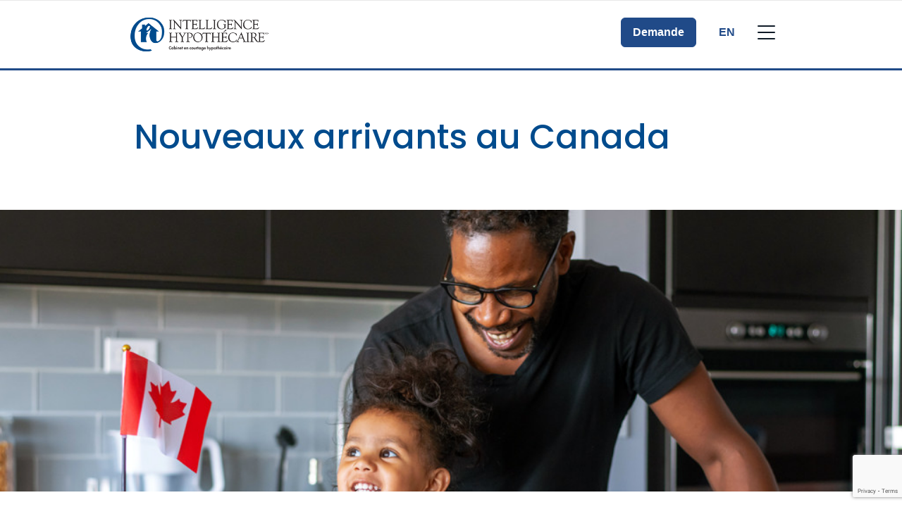

--- FILE ---
content_type: text/html; charset=UTF-8
request_url: https://www.intelligencehypothecaire.ca/fr/harpreet-chhabra/options-hypothecaires/nouvel-achat/nouveaux-arrivants-au-canada/
body_size: 16115
content:
<!DOCTYPE html>
<html class="no-js production" lang="fr-CA">

<head>
	<meta charset="UTF-8">
	<meta name="viewport" content="width=device-width, initial-scale=1.0">
	<link rel="profile" href="https://gmpg.org/xfn/11">
	<link rel="preconnect" href="https://fonts.gstatic.com">
	
	
	
	<link rel="preconnect" href="https://fonts.googleapis.com">
	<link rel="preconnect" href="https://fonts.gstatic.com" crossorigin>
	
	<link rel="preload" href="https://www.intelligencehypothecaire.ca/wp-content/themes/m3/fonts/Avenir-Regular.woff2" as="font" type="font/woff2" crossorigin="anonymous">
	<link rel="preload" href="https://www.intelligencehypothecaire.ca/wp-content/themes/m3/fonts/Avenir-Black.woff2" as="font" type="font/woff2" crossorigin="anonymous">
	
	<style>
		.hide4broker {
			display: none !important;
		}

		.show4broker {
			display: block;
		}
	</style>
	<title>Nouveaux arrivants au Canada &#8211; Intelligence Hypothécaire</title><link rel="preload" data-rocket-preload as="style" href="https://fonts.googleapis.com/css2?family=Montserrat:ital,wght@0,100;0,200;0,300;0,400;0,500;0,600;0,700;0,800;0,900;1,100;1,200;1,300;1,400;1,500;1,600;1,700;1,800;1,900&#038;family=Poppins:ital,wght@0,100;0,200;0,300;0,400;0,500;0,600;0,700;0,800;0,900;1,100;1,200;1,300;1,400;1,500;1,600;1,700;1,800;1,900&#038;display=swap" /><link rel="stylesheet" href="https://fonts.googleapis.com/css2?family=Montserrat:ital,wght@0,100;0,200;0,300;0,400;0,500;0,600;0,700;0,800;0,900;1,100;1,200;1,300;1,400;1,500;1,600;1,700;1,800;1,900&#038;family=Poppins:ital,wght@0,100;0,200;0,300;0,400;0,500;0,600;0,700;0,800;0,900;1,100;1,200;1,300;1,400;1,500;1,600;1,700;1,800;1,900&#038;display=swap" media="print" onload="this.media='all'" /><noscript><link rel="stylesheet" href="https://fonts.googleapis.com/css2?family=Montserrat:ital,wght@0,100;0,200;0,300;0,400;0,500;0,600;0,700;0,800;0,900;1,100;1,200;1,300;1,400;1,500;1,600;1,700;1,800;1,900&#038;family=Poppins:ital,wght@0,100;0,200;0,300;0,400;0,500;0,600;0,700;0,800;0,900;1,100;1,200;1,300;1,400;1,500;1,600;1,700;1,800;1,900&#038;display=swap" /></noscript>
<meta name='robots' content='max-image-preview:large, noindex, follow' />
	<style>img:is([sizes="auto" i], [sizes^="auto," i]) { contain-intrinsic-size: 3000px 1500px }</style>
	<link rel='dns-prefetch' href='//www.google.com' />
<link href='https://fonts.gstatic.com' crossorigin rel='preconnect' />
<link rel='stylesheet' id='wp-block-library-css' href='https://www.intelligencehypothecaire.ca/wp-includes/css/dist/block-library/style.min.css?ver=6.8.3' type='text/css' media='all' />
<style id='classic-theme-styles-inline-css' type='text/css'>
/*! This file is auto-generated */
.wp-block-button__link{color:#fff;background-color:#32373c;border-radius:9999px;box-shadow:none;text-decoration:none;padding:calc(.667em + 2px) calc(1.333em + 2px);font-size:1.125em}.wp-block-file__button{background:#32373c;color:#fff;text-decoration:none}
</style>
<style id='m3-metadata-single-post-style-inline-css' type='text/css'>


</style>
<style id='global-styles-inline-css' type='text/css'>
:root{--wp--preset--aspect-ratio--square: 1;--wp--preset--aspect-ratio--4-3: 4/3;--wp--preset--aspect-ratio--3-4: 3/4;--wp--preset--aspect-ratio--3-2: 3/2;--wp--preset--aspect-ratio--2-3: 2/3;--wp--preset--aspect-ratio--16-9: 16/9;--wp--preset--aspect-ratio--9-16: 9/16;--wp--preset--color--black: #000000;--wp--preset--color--cyan-bluish-gray: #abb8c3;--wp--preset--color--white: #ffffff;--wp--preset--color--pale-pink: #f78da7;--wp--preset--color--vivid-red: #cf2e2e;--wp--preset--color--luminous-vivid-orange: #ff6900;--wp--preset--color--luminous-vivid-amber: #fcb900;--wp--preset--color--light-green-cyan: #7bdcb5;--wp--preset--color--vivid-green-cyan: #00d084;--wp--preset--color--pale-cyan-blue: #8ed1fc;--wp--preset--color--vivid-cyan-blue: #0693e3;--wp--preset--color--vivid-purple: #9b51e0;--wp--preset--gradient--vivid-cyan-blue-to-vivid-purple: linear-gradient(135deg,rgba(6,147,227,1) 0%,rgb(155,81,224) 100%);--wp--preset--gradient--light-green-cyan-to-vivid-green-cyan: linear-gradient(135deg,rgb(122,220,180) 0%,rgb(0,208,130) 100%);--wp--preset--gradient--luminous-vivid-amber-to-luminous-vivid-orange: linear-gradient(135deg,rgba(252,185,0,1) 0%,rgba(255,105,0,1) 100%);--wp--preset--gradient--luminous-vivid-orange-to-vivid-red: linear-gradient(135deg,rgba(255,105,0,1) 0%,rgb(207,46,46) 100%);--wp--preset--gradient--very-light-gray-to-cyan-bluish-gray: linear-gradient(135deg,rgb(238,238,238) 0%,rgb(169,184,195) 100%);--wp--preset--gradient--cool-to-warm-spectrum: linear-gradient(135deg,rgb(74,234,220) 0%,rgb(151,120,209) 20%,rgb(207,42,186) 40%,rgb(238,44,130) 60%,rgb(251,105,98) 80%,rgb(254,248,76) 100%);--wp--preset--gradient--blush-light-purple: linear-gradient(135deg,rgb(255,206,236) 0%,rgb(152,150,240) 100%);--wp--preset--gradient--blush-bordeaux: linear-gradient(135deg,rgb(254,205,165) 0%,rgb(254,45,45) 50%,rgb(107,0,62) 100%);--wp--preset--gradient--luminous-dusk: linear-gradient(135deg,rgb(255,203,112) 0%,rgb(199,81,192) 50%,rgb(65,88,208) 100%);--wp--preset--gradient--pale-ocean: linear-gradient(135deg,rgb(255,245,203) 0%,rgb(182,227,212) 50%,rgb(51,167,181) 100%);--wp--preset--gradient--electric-grass: linear-gradient(135deg,rgb(202,248,128) 0%,rgb(113,206,126) 100%);--wp--preset--gradient--midnight: linear-gradient(135deg,rgb(2,3,129) 0%,rgb(40,116,252) 100%);--wp--preset--font-size--small: 13px;--wp--preset--font-size--medium: 20px;--wp--preset--font-size--large: 36px;--wp--preset--font-size--x-large: 42px;--wp--preset--spacing--20: 0.44rem;--wp--preset--spacing--30: 0.67rem;--wp--preset--spacing--40: 1rem;--wp--preset--spacing--50: 1.5rem;--wp--preset--spacing--60: 2.25rem;--wp--preset--spacing--70: 3.38rem;--wp--preset--spacing--80: 5.06rem;--wp--preset--shadow--natural: 6px 6px 9px rgba(0, 0, 0, 0.2);--wp--preset--shadow--deep: 12px 12px 50px rgba(0, 0, 0, 0.4);--wp--preset--shadow--sharp: 6px 6px 0px rgba(0, 0, 0, 0.2);--wp--preset--shadow--outlined: 6px 6px 0px -3px rgba(255, 255, 255, 1), 6px 6px rgba(0, 0, 0, 1);--wp--preset--shadow--crisp: 6px 6px 0px rgba(0, 0, 0, 1);}:where(.is-layout-flex){gap: 0.5em;}:where(.is-layout-grid){gap: 0.5em;}body .is-layout-flex{display: flex;}.is-layout-flex{flex-wrap: wrap;align-items: center;}.is-layout-flex > :is(*, div){margin: 0;}body .is-layout-grid{display: grid;}.is-layout-grid > :is(*, div){margin: 0;}:where(.wp-block-columns.is-layout-flex){gap: 2em;}:where(.wp-block-columns.is-layout-grid){gap: 2em;}:where(.wp-block-post-template.is-layout-flex){gap: 1.25em;}:where(.wp-block-post-template.is-layout-grid){gap: 1.25em;}.has-black-color{color: var(--wp--preset--color--black) !important;}.has-cyan-bluish-gray-color{color: var(--wp--preset--color--cyan-bluish-gray) !important;}.has-white-color{color: var(--wp--preset--color--white) !important;}.has-pale-pink-color{color: var(--wp--preset--color--pale-pink) !important;}.has-vivid-red-color{color: var(--wp--preset--color--vivid-red) !important;}.has-luminous-vivid-orange-color{color: var(--wp--preset--color--luminous-vivid-orange) !important;}.has-luminous-vivid-amber-color{color: var(--wp--preset--color--luminous-vivid-amber) !important;}.has-light-green-cyan-color{color: var(--wp--preset--color--light-green-cyan) !important;}.has-vivid-green-cyan-color{color: var(--wp--preset--color--vivid-green-cyan) !important;}.has-pale-cyan-blue-color{color: var(--wp--preset--color--pale-cyan-blue) !important;}.has-vivid-cyan-blue-color{color: var(--wp--preset--color--vivid-cyan-blue) !important;}.has-vivid-purple-color{color: var(--wp--preset--color--vivid-purple) !important;}.has-black-background-color{background-color: var(--wp--preset--color--black) !important;}.has-cyan-bluish-gray-background-color{background-color: var(--wp--preset--color--cyan-bluish-gray) !important;}.has-white-background-color{background-color: var(--wp--preset--color--white) !important;}.has-pale-pink-background-color{background-color: var(--wp--preset--color--pale-pink) !important;}.has-vivid-red-background-color{background-color: var(--wp--preset--color--vivid-red) !important;}.has-luminous-vivid-orange-background-color{background-color: var(--wp--preset--color--luminous-vivid-orange) !important;}.has-luminous-vivid-amber-background-color{background-color: var(--wp--preset--color--luminous-vivid-amber) !important;}.has-light-green-cyan-background-color{background-color: var(--wp--preset--color--light-green-cyan) !important;}.has-vivid-green-cyan-background-color{background-color: var(--wp--preset--color--vivid-green-cyan) !important;}.has-pale-cyan-blue-background-color{background-color: var(--wp--preset--color--pale-cyan-blue) !important;}.has-vivid-cyan-blue-background-color{background-color: var(--wp--preset--color--vivid-cyan-blue) !important;}.has-vivid-purple-background-color{background-color: var(--wp--preset--color--vivid-purple) !important;}.has-black-border-color{border-color: var(--wp--preset--color--black) !important;}.has-cyan-bluish-gray-border-color{border-color: var(--wp--preset--color--cyan-bluish-gray) !important;}.has-white-border-color{border-color: var(--wp--preset--color--white) !important;}.has-pale-pink-border-color{border-color: var(--wp--preset--color--pale-pink) !important;}.has-vivid-red-border-color{border-color: var(--wp--preset--color--vivid-red) !important;}.has-luminous-vivid-orange-border-color{border-color: var(--wp--preset--color--luminous-vivid-orange) !important;}.has-luminous-vivid-amber-border-color{border-color: var(--wp--preset--color--luminous-vivid-amber) !important;}.has-light-green-cyan-border-color{border-color: var(--wp--preset--color--light-green-cyan) !important;}.has-vivid-green-cyan-border-color{border-color: var(--wp--preset--color--vivid-green-cyan) !important;}.has-pale-cyan-blue-border-color{border-color: var(--wp--preset--color--pale-cyan-blue) !important;}.has-vivid-cyan-blue-border-color{border-color: var(--wp--preset--color--vivid-cyan-blue) !important;}.has-vivid-purple-border-color{border-color: var(--wp--preset--color--vivid-purple) !important;}.has-vivid-cyan-blue-to-vivid-purple-gradient-background{background: var(--wp--preset--gradient--vivid-cyan-blue-to-vivid-purple) !important;}.has-light-green-cyan-to-vivid-green-cyan-gradient-background{background: var(--wp--preset--gradient--light-green-cyan-to-vivid-green-cyan) !important;}.has-luminous-vivid-amber-to-luminous-vivid-orange-gradient-background{background: var(--wp--preset--gradient--luminous-vivid-amber-to-luminous-vivid-orange) !important;}.has-luminous-vivid-orange-to-vivid-red-gradient-background{background: var(--wp--preset--gradient--luminous-vivid-orange-to-vivid-red) !important;}.has-very-light-gray-to-cyan-bluish-gray-gradient-background{background: var(--wp--preset--gradient--very-light-gray-to-cyan-bluish-gray) !important;}.has-cool-to-warm-spectrum-gradient-background{background: var(--wp--preset--gradient--cool-to-warm-spectrum) !important;}.has-blush-light-purple-gradient-background{background: var(--wp--preset--gradient--blush-light-purple) !important;}.has-blush-bordeaux-gradient-background{background: var(--wp--preset--gradient--blush-bordeaux) !important;}.has-luminous-dusk-gradient-background{background: var(--wp--preset--gradient--luminous-dusk) !important;}.has-pale-ocean-gradient-background{background: var(--wp--preset--gradient--pale-ocean) !important;}.has-electric-grass-gradient-background{background: var(--wp--preset--gradient--electric-grass) !important;}.has-midnight-gradient-background{background: var(--wp--preset--gradient--midnight) !important;}.has-small-font-size{font-size: var(--wp--preset--font-size--small) !important;}.has-medium-font-size{font-size: var(--wp--preset--font-size--medium) !important;}.has-large-font-size{font-size: var(--wp--preset--font-size--large) !important;}.has-x-large-font-size{font-size: var(--wp--preset--font-size--x-large) !important;}
:where(.wp-block-post-template.is-layout-flex){gap: 1.25em;}:where(.wp-block-post-template.is-layout-grid){gap: 1.25em;}
:where(.wp-block-columns.is-layout-flex){gap: 2em;}:where(.wp-block-columns.is-layout-grid){gap: 2em;}
:root :where(.wp-block-pullquote){font-size: 1.5em;line-height: 1.6;}
</style>
<link data-minify="1" rel='stylesheet' id='m3-brands-style-css' href='https://www.intelligencehypothecaire.ca/wp-content/cache/min/10/wp-content/themes/m3/build/styles/style.css?ver=1751049725' type='text/css' media='all' />
<link data-minify="1" rel='stylesheet' id='imi-style-css' href='https://www.intelligencehypothecaire.ca/wp-content/cache/min/10/wp-content/themes/imi/style.css?ver=1751049725' type='text/css' media='all' />
<style id='rocket-lazyload-inline-css' type='text/css'>
.rll-youtube-player{position:relative;padding-bottom:56.23%;height:0;overflow:hidden;max-width:100%;}.rll-youtube-player:focus-within{outline: 2px solid currentColor;outline-offset: 5px;}.rll-youtube-player iframe{position:absolute;top:0;left:0;width:100%;height:100%;z-index:100;background:0 0}.rll-youtube-player img{bottom:0;display:block;left:0;margin:auto;max-width:100%;width:100%;position:absolute;right:0;top:0;border:none;height:auto;-webkit-transition:.4s all;-moz-transition:.4s all;transition:.4s all}.rll-youtube-player img:hover{-webkit-filter:brightness(75%)}.rll-youtube-player .play{height:100%;width:100%;left:0;top:0;position:absolute;background:var(--wpr-bg-9254c056-6415-41df-894c-80d75ec60940) no-repeat center;background-color: transparent !important;cursor:pointer;border:none;}
</style>
<script type="text/javascript" src="https://www.intelligencehypothecaire.ca/wp-includes/js/jquery/jquery.min.js?ver=3.7.1" id="jquery-core-js"></script>
<script type="text/javascript" src="https://www.intelligencehypothecaire.ca/wp-includes/js/jquery/jquery-migrate.min.js?ver=3.4.1" id="jquery-migrate-js"></script>
<link rel="https://api.w.org/" href="https://www.intelligencehypothecaire.ca/wp-json/" /><link rel="alternate" title="JSON" type="application/json" href="https://www.intelligencehypothecaire.ca/wp-json/wp/v2/pages/8994" /><link rel="EditURI" type="application/rsd+xml" title="RSD" href="https://www.intelligencehypothecaire.ca/xmlrpc.php?rsd" />
<meta name="generator" content="WordPress 6.8.3" />
<link rel="canonical" href="https://www.intelligencehypothecaire.ca/fr/options-hypothecaires/nouvel-achat/nouveaux-arrivants-au-canada/" />
<link rel='shortlink' href='https://www.intelligencehypothecaire.ca/?p=8994' />
<link rel="alternate" title="oEmbed (JSON)" type="application/json+oembed" href="https://www.intelligencehypothecaire.ca/wp-json/oembed/1.0/embed?url=https%3A%2F%2Fwww.intelligencehypothecaire.ca%2Ffr%2Foptions-hypothecaires%2Fnouvel-achat%2Fnouveaux-arrivants-au-canada%2F" />
<link rel="alternate" title="oEmbed (XML)" type="text/xml+oembed" href="https://www.intelligencehypothecaire.ca/wp-json/oembed/1.0/embed?url=https%3A%2F%2Fwww.intelligencehypothecaire.ca%2Ffr%2Foptions-hypothecaires%2Fnouvel-achat%2Fnouveaux-arrivants-au-canada%2F&#038;format=xml" />

		<!-- Google Tag Manager -->
		<script>
			(function(w, d, s, l, i) {
				w[l] = w[l] || [];
				w[l].push({
					'gtm.start': new Date().getTime(),
					event: 'gtm.js'
				});
				var f = d.getElementsByTagName(s)[0],
					j = d.createElement(s),
					dl = l != 'dataLayer' ? '&l=' + l : '';
				j.async = true;
				j.src =
					'https://www.googletagmanager.com/gtm.js?id=' + i + dl;
				f.parentNode.insertBefore(j, f);
			})(window, document, 'script', 'dataLayer', 'GTM-5LFGFW8');
		</script>
		<!-- End Google Tag Manager -->

	
		<script type="text/javascript">
			window.didomiConfig = {
				languages: {
					enabled: ['fr'],
					default: 'fr'
				}
			};
			window.gdprAppliesGlobally = false;
			(function() {
				(function(e, r) {
					var t = document.createElement("link");
					t.rel = "preconnect";
					t.as = "script";
					var n = document.createElement("link");
					n.rel = "dns-prefetch";
					n.as = "script";
					var i = document.createElement("link");
					i.rel = "preload";
					i.as = "script";
					var o = document.createElement("script");
					o.id = "spcloader";
					o.type = "text/javascript";
					o["async"] = true;
					o.charset = "utf-8";
					var a = "https://sdk.privacy-center.org/" + e + "/loader.js?target_type=notice&target=" + r;
					if (window.didomiConfig && window.didomiConfig.user) {
						var c = window.didomiConfig.user;
						var s = c.country;
						var d = c.region;
						if (s) {
							a = a + "&country=" + s;
							if (d) {
								a = a + "&region=" + d
							}
						}
					}
					t.href = "https://sdk.privacy-center.org/";
					n.href = "https://sdk.privacy-center.org/";
					i.href = a;
					o.src = a;
					var p = document.getElementsByTagName("script")[0];
					p.parentNode.insertBefore(t, p);
					p.parentNode.insertBefore(n, p);
					p.parentNode.insertBefore(i, p);
					p.parentNode.insertBefore(o, p)
				})("e874aa71-5754-45b6-a3e4-b63a7e0ad1cf", "LzLbTUkm")
			})();
		</script>
					<!-- Open Graph Tags -->
			<meta property="og:locale" content="fr_CA" />
			<meta property="og:title" content="Nouveaux arrivants au Canada" />
			<meta property="og:description" content="Aide à l’accession à la propriété pour les nouveaux Canadiens&nbsp;! Les nouveaux Canadiens sont nombreux sur le marché de l’immobilier, et les courtiers hypothécaires les aident à faciliter la transition de locataires à propriétaires le plus possible. Les éléments les plus importants à considérer pour les nouveaux Canadiens sont les antécédents en matière de crédit [&hellip;]" />
			<meta property="og:url" content="https://www.intelligencehypothecaire.ca/fr/options-hypothecaires/nouvel-achat/nouveaux-arrivants-au-canada/" />
			<meta property="og:type" content="article" />
			<meta property="og:image" content="https://brokerwebsitesimage.azureedge.net/m3brokerimages1/sites/10/2024/07/imi-fb.webp" />
							<meta property="og:image:width" content="1200" />
				<meta property="og:image:height" content="630" />
						<meta property="og:site_name" content="Intelligence Hypothécaire" />
			<meta property="article:published_time" content="2020-12-29T01:26:38-05:00" />
			<meta property="article:modified_time" content="2021-07-14T17:25:41-05:00" />

			<!-- Twitter Card Tags -->
			<meta name="twitter:card" content="summary_large_image" />
			<meta name="twitter:title" content="Nouveaux arrivants au Canada" />
			<meta name="twitter:description" content="Aide à l’accession à la propriété pour les nouveaux Canadiens&nbsp;! Les nouveaux Canadiens sont nombreux sur le marché de l’immobilier, et les courtiers hypothécaires les aident à faciliter la transition de locataires à propriétaires le plus possible. Les éléments les plus importants à considérer pour les nouveaux Canadiens sont les antécédents en matière de crédit [&hellip;]" />
			<meta name="twitter:url" content="https://www.intelligencehypothecaire.ca/fr/options-hypothecaires/nouvel-achat/nouveaux-arrivants-au-canada/" />
			<meta name="twitter:image" content="https://brokerwebsitesimage.azureedge.net/m3brokerimages1/sites/10/2024/07/imi-fb.webp" />
							<meta name="twitter:site" content="@invismitweets" />
			<meta name="description" content="
















Aide &agrave; l&rsquo;accession &agrave; la propri&eacute;t&eacute; pour les nouveaux Canadiens&amp;nbsp;!











Les nouveaux Canadiens sont nombreux sur le march&eacute; de l&rsquo;immobilier, et les courtiers hypoth&eacute;caires les aident &agrave; faciliter la transition de locataires &agrave; propri&eacute;taires le plus possible.



Les &eacute;l&eacute;ments les plus importants &agrave; consid&eacute;rer pour les nouveaux Canadiens sont les ant&eacute;c&eacute;dents en mati&egrave;re de cr&eacute;dit et la mise de fonds. Si vous venez d&rsquo;arriver au Canada et n&rsquo;avez pas d&rsquo;ant&eacute;c&eacute;dents en mati&egrave;re de cr&eacute;dit, vous pouvez &ecirc;tre admissible &agrave; un pr&ecirc;t hypoth&eacute;caire en pr&eacute;sentant des ant&eacute;c&eacute;dents d&rsquo;emploi de trois mois et en prouvant votre solvabilit&eacute; par d&rsquo;autres moyens :



Paiement de votre loyer &agrave; temps confirm&eacute; par le propri&eacute;taire de votre logement (autre qu&rsquo;un membre de la famille) et les relev&eacute;s bancairesRelev&eacute;s bancaires faisant &eacute;tat de paiements pr&eacute;autoris&eacute;s r&eacute;guliers pendant 12 mois, par exemple comptes d&rsquo;&eacute;lectricit&eacute;, de t&eacute;l&eacute;phone et de c&acirc;ble, ou primes d&rsquo;assurance, accompagn&eacute;s d&rsquo;une lettre de r&eacute;f&eacute;rences de la banqueRapport de solvabilit&eacute; de votre pays d&rsquo;origine



M&ecirc;me si ce n&rsquo;est pas obligatoire, il est bon de commencer &agrave; &eacute;tablir vos ant&eacute;c&eacute;dents en mati&egrave;re de cr&eacute;dit au Canada d&egrave;s que possible. La mise de fonds minimale est de 5&amp;nbsp;%, mais on pourrait exiger un pourcentage plus &eacute;lev&eacute;.



Si vous vivez au Canada depuis peu, votre courtier hypoth&eacute;caire peut simplifier le processus de financement hypoth&eacute;caire pour vous, qu&rsquo;il s&rsquo;agisse de vous offrir des conseils sur le cr&eacute;dit, de recueillir des r&eacute;f&eacute;rences de cr&eacute;dit aupr&egrave;s de banques &eacute;trang&egrave;res ou de confirmer des revenus &agrave; l&rsquo;&eacute;tranger. Votre courtier hypoth&eacute;caire vous conseillera quant aux documents &agrave; rassembler pour demander un pr&ecirc;t hypoth&eacute;caire et pr&eacute;sentera ensuite votre dossier de cr&eacute;dit aux pr&ecirc;teurs qui sauront le mieux r&eacute;pondre &agrave; vos besoins.




Recherche de courtier





" />
<link rel="icon" href="https://brokerwebsitesimage.azureedge.net/m3brokerimages1/sites/10/2022/01/cropped-MI-Favicon-32x32.png" sizes="32x32" />
<link rel="icon" href="https://brokerwebsitesimage.azureedge.net/m3brokerimages1/sites/10/2022/01/cropped-MI-Favicon-192x192.png" sizes="192x192" />
<link rel="apple-touch-icon" href="https://brokerwebsitesimage.azureedge.net/m3brokerimages1/sites/10/2022/01/cropped-MI-Favicon-180x180.png" />
<meta name="msapplication-TileImage" content="https://brokerwebsitesimage.azureedge.net/m3brokerimages1/sites/10/2022/01/cropped-MI-Favicon-270x270.png" />
<noscript><style id="rocket-lazyload-nojs-css">.rll-youtube-player, [data-lazy-src]{display:none !important;}</style></noscript><style id="wpr-lazyload-bg-container"></style><style id="wpr-lazyload-bg-exclusion"></style>
<noscript>
<style id="wpr-lazyload-bg-nostyle">.rll-youtube-player .play{--wpr-bg-9254c056-6415-41df-894c-80d75ec60940: url('https://www.intelligencehypothecaire.ca/wp-content/plugins/wp-rocket/assets/img/youtube.png');}</style>
</noscript>
<script type="application/javascript">const rocket_pairs = [{"selector":".rll-youtube-player .play","style":".rll-youtube-player .play{--wpr-bg-9254c056-6415-41df-894c-80d75ec60940: url('https:\/\/www.intelligencehypothecaire.ca\/wp-content\/plugins\/wp-rocket\/assets\/img\/youtube.png');}","hash":"9254c056-6415-41df-894c-80d75ec60940","url":"https:\/\/www.intelligencehypothecaire.ca\/wp-content\/plugins\/wp-rocket\/assets\/img\/youtube.png"}]; const rocket_excluded_pairs = [];</script><meta name="generator" content="WP Rocket 3.17.3" data-wpr-features="wpr_lazyload_css_bg_img wpr_minify_js wpr_lazyload_images wpr_lazyload_iframes wpr_minify_css wpr_desktop wpr_preload_links" /></head>

<body class="wp-singular page-template page-template-page-interstitial3 page-template-page-interstitial3-php page page-id-8994 page-child parent-pageid-8963 wp-theme-m3 wp-child-theme-imi imi-theme" data-bs-theme="imi">
			<!-- Google Tag Manager (noscript) -->
		<noscript><iframe src="https://www.googletagmanager.com/ns.html?id=GTM-5LFGFW8" height="0" width="0" style="display:none;visibility:hidden"></iframe></noscript>
		<!-- End Google Tag Manager (noscript) -->
	

<header data-rocket-location-hash="8891159a1ed49d60237fd43b0571a65f" id="masthead" class="site-header sticky-top border-primary border-bottom border-3 bg-white" role="banner">
	<div data-rocket-location-hash="40f63568a1afe907e3d374deefb3acbc" class="pt-3 border-top">
		<div data-rocket-location-hash="40f22408a88335a0945fffe944caafc3" class="container">
			<div class="row">
				<div class="col m3-logo">
										<a href="https://www.intelligencehypothecaire.ca/fr/courtier-hypothecaire/harpreet-chhabra/">
																				<img class="imi-logo" src="data:image/svg+xml,%3Csvg%20xmlns='http://www.w3.org/2000/svg'%20viewBox='0%200%200%200'%3E%3C/svg%3E" alt="Intelligence Hypothécaire" data-lazy-src="https://www.intelligencehypothecaire.ca/wp-content/themes/imi/images/MI-logo-FR.png" /><noscript><img class="imi-logo" src="https://www.intelligencehypothecaire.ca/wp-content/themes/imi/images/MI-logo-FR.png" alt="Intelligence Hypothécaire" /></noscript>
											</a>
				</div>
				<div class="col-auto ps-0 pt-0">
					<nav class="site-navigation main-navigation navbar navbar-expand-xl" itemscope itemtype="http://schema.org/SiteNavigationElement">
						<div class="container px-0 py-3 py-sm-0">
							<div class="collapse navbar-collapse">
								<ul id="menu-main-menu-fr" class="navbar-nav me-auto mb-2 mb-md-0">
									<li class="menu-item nav-item menu-item-has-children dropdown">
										<a href="#" class="nav-link dropdown-toggle py-3" data-bs-toggle="dropdown" aria-haspopup="true" data-bs-auto-close="outside" aria-expanded="false">Prêts hypothécaires</a>
										<ul class="dropdown-menu shadow-sm border border-0 fade-in animation-duration-1 depth_0">
																						<li>
												<a class="dropdown-item" href="https://apply.invismi.ca/?wid=41002029" target="_blank">
													Demande												</a>
											</li>
																						<li itemprop="name"><a itemprop="url" class="dropdown-item" href="/fr/harpreet-chhabra/options-hypothecaires/">Options hypothécaires</a></li>
											<li itemprop="name"><a itemprop="url" class="dropdown-item" href="/fr/harpreet-chhabra/assurance/">Assurance</a></li>
										</ul>
									</li>


																			<li class="menu-item nav-item menu-item-has-children dropdown">
											<a href="#" class="nav-link dropdown-toggle py-3" data-bs-toggle="dropdown" aria-haspopup="true" data-bs-auto-close="outside" aria-expanded="false">
												Services Hypothécaires											</a>
											<ul class="dropdown-menu shadow-sm border border-0 fade-in animation-duration-1 depth_0">
												<li itemprop="name">
																<a itemprop="url" class="dropdown-item" href="/fr/harpreet-chhabra/options-hypothecaires/nouvel-achat/">Première maison</a>
															</li><li itemprop="name">
																<a itemprop="url" class="dropdown-item" href="/fr/harpreet-chhabra/preapprobation-hypothecaire/">Préapprobation hypothécaire</a>
															</li><li itemprop="name">
																<a itemprop="url" class="dropdown-item" href="/fr/harpreet-chhabra/options-hypothecaires/renouvellement-dun-pret-hypothecaire/">Renouvellement d’hypothèque</a>
															</li><li itemprop="name">
																<a itemprop="url" class="dropdown-item" href="/fr/harpreet-chhabra/options-hypothecaires/amelioration-de-la-cote-de-solvabilite/">Amélioration du crédit</a>
															</li><li itemprop="name">
																<a itemprop="url" class="dropdown-item" href="/fr/harpreet-chhabra/options-hypothecaires/refinancement/">Refinancement hypothécaire</a>
															</li><li itemprop="name">
																<a itemprop="url" class="dropdown-item" href="/fr/harpreet-chhabra/options-hypothecaires/nouvel-achat/travailleurs-autonomes/">Hypothèques pour travailleurs autonomes</a>
															</li><li itemprop="name">
																<a itemprop="url" class="dropdown-item" href="/fr/harpreet-chhabra/options-hypothecaires/refinancement/prets-hypothecaires-inverses/">Prêts hypothécaires inversés</a>
															</li>											</ul>
										</li>
									

									<li class="menu-item nav-item menu-item-has-children dropdown">
										<a href="#" class="nav-link dropdown-toggle py-3 mx-2" data-bs-toggle="dropdown" aria-haspopup="true" data-bs-auto-close="outside" aria-expanded="false">Taux du jour</a>
										<ul class="dropdown-menu shadow-sm border border-0 fade-in animation-duration-1 depth_0">
																							<li><a class="dropdown-item" href="https://www.intelligencehypothecaire.ca/fr/courtier-hypothecaire/harpreet-chhabra/taux/">Taux</a></li>
																					</ul>
									</li>
									<li class="menu-item nav-item menu-item-has-children dropdown">
										<a href="#" class="nav-link dropdown-toggle py-3 mx-2" data-bs-toggle="dropdown" aria-haspopup="true" data-bs-auto-close="outside" aria-expanded="false">Ressources</a>
										<ul class="dropdown-menu shadow-sm border border-0 fade-in animation-duration-1 depth_0">
											<li itemprop="name"><a itemprop="url" class="dropdown-item" href="/fr/harpreet-chhabra/calculatrice-combien-puis-je-emprunter/">Calculateurs</a></li>
											<li itemprop="name"><a itemprop="url" class="dropdown-item" href="/fr/harpreet-chhabra/apprendre/">Foire aux questions</a></li>
											<li itemprop="name"><a itemprop="url" class="dropdown-item" href="/fr/harpreet-chhabra/videos-educatives/">Vidéos éducatives</a></li>
											<li itemprop="name"><a itemprop="url" class="dropdown-item" href="/fr/harpreet-chhabra/soyez-toujours-au-courant/">Inscription à l'infolettre</a></li>
																							<li itemprop="name"><a itemprop="url" class="dropdown-item" href="/fr/harpreet-chhabra/blogue/">Blogue</a></li>
																					</ul>
									</li>
									<li class="menu-item nav-item menu-item-has-children dropdown">
										<a href="#" class="nav-link dropdown-toggle py-3 mx-2" data-bs-toggle="dropdown" aria-haspopup="true" data-bs-auto-close="outside" aria-expanded="false">À propos de nous</a>
										<ul class="dropdown-menu shadow-sm border border-0 fade-in animation-duration-1 depth_0">
											<li itemprop="name"><a itemprop="url" class="dropdown-item" href="/fr/harpreet-chhabra/a-propos-de-nous/">À propos de nous</a></li>
																						<li itemprop="name"><a itemprop="url" class="dropdown-item" href="/fr/harpreet-chhabra/contactez-nous/">Contactez-nous</a></li>
										</ul>
									</li>
								</ul>


															</div>

															<a href="/fr/harpreet-chhabra/demande-en-ligne/" type="button" class="btn btn-primary py-2 px-3 fw-bold d-none d-sm-block">Demande</a>
							
								<a class="lang text-primary fw-bold text-uppercase ms-4 text-decoration-none" href="https://www.mortgageintelligence.ca/en/harpreet-chhabra/">En</a>

							<button class="navbar-toggler ms-4 border-0 collapsed" type="button" data-bs-toggle="collapse" data-bs-target="#navbarNavDropdown" aria-controls="navbarNavDropdown" aria-expanded="false">
								<span class="toggler-icon top-bar"></span>
								<span class="toggler-icon middle-bar"></span>
								<span class="toggler-icon bottom-bar"></span>
							</button>

						</div>
					</nav>
				</div>
				<div class="col-12">
					<nav id="mobile-menu" class="navbar" itemscope itemtype="http://schema.org/SiteNavigationElement">
						<div class="collapse navbar-collapse p-3" id="navbarNavDropdown">
							<ul id="menu-main-mobile" class="navbar-nav me-auto mb-0 mb-md-0 navbar-nav-scroll" style="--bs-scroll-height: 65vh;">
								<li class="menu-item nav-item menu-item-has-children dropdown">
									<a href="#" class="nav-link dropdown-toggle py-3" data-bs-toggle="dropdown" aria-haspopup="true" data-bs-auto-close="outside" aria-expanded="false">Prêts hypothécaires</a>
									<ul class="dropdown-menu shadow-sm border border-0 fade-in animation-duration-1 depth_0">
																				<li>
											<a class="dropdown-item" href="https://apply.invismi.ca/?wid=41002029" target="_blank">
												Demande											</a>
										</li>
																				<li itemprop="name"><a itemprop="url" class="dropdown-item" href="/fr/harpreet-chhabra/options-hypothecaires/">Options hypothécaires</a></li>
										<li itemprop="name"><a itemprop="url" class="dropdown-item" href="/fr/harpreet-chhabra/assurance/">Assurance</a></li>
									</ul>
								</li>

																		<li class="menu-item nav-item menu-item-has-children dropdown">
											<a href="#" class="nav-link dropdown-toggle py-3" data-bs-toggle="dropdown" aria-haspopup="true" data-bs-auto-close="outside" aria-expanded="false">
												Services Hypothécaires											</a>
											<ul class="dropdown-menu shadow-sm border border-0 fade-in animation-duration-1 depth_0">
												<li itemprop="name">
																<a itemprop="url" class="dropdown-item" href="/fr/harpreet-chhabra/options-hypothecaires/nouvel-achat/">Première maison</a>
															</li><li itemprop="name">
																<a itemprop="url" class="dropdown-item" href="/fr/harpreet-chhabra/preapprobation-hypothecaire/">Préapprobation hypothécaire</a>
															</li><li itemprop="name">
																<a itemprop="url" class="dropdown-item" href="/fr/harpreet-chhabra/options-hypothecaires/renouvellement-dun-pret-hypothecaire/">Renouvellement d’hypothèque</a>
															</li><li itemprop="name">
																<a itemprop="url" class="dropdown-item" href="/fr/harpreet-chhabra/options-hypothecaires/amelioration-de-la-cote-de-solvabilite/">Amélioration du crédit</a>
															</li><li itemprop="name">
																<a itemprop="url" class="dropdown-item" href="/fr/harpreet-chhabra/options-hypothecaires/refinancement/">Refinancement hypothécaire</a>
															</li><li itemprop="name">
																<a itemprop="url" class="dropdown-item" href="/fr/harpreet-chhabra/options-hypothecaires/nouvel-achat/travailleurs-autonomes/">Hypothèques pour travailleurs autonomes</a>
															</li><li itemprop="name">
																<a itemprop="url" class="dropdown-item" href="/fr/harpreet-chhabra/options-hypothecaires/refinancement/prets-hypothecaires-inverses/">Prêts hypothécaires inversés</a>
															</li>											</ul>
										</li>
									
								<li class="menu-item nav-item menu-item-has-children dropdown">
									<a href="#" class="nav-link dropdown-toggle py-3" data-bs-toggle="dropdown" aria-haspopup="true" data-bs-auto-close="outside" aria-expanded="false">Taux du jour</a>
									<ul class="dropdown-menu shadow-sm border border-0 fade-in animation-duration-1 depth_0">
																					<li><a class="dropdown-item" href="https://www.intelligencehypothecaire.ca/fr/courtier-hypothecaire/harpreet-chhabra/taux/">Taux</a></li>
																			</ul>
								</li>
								<li class="menu-item nav-item menu-item-has-children dropdown">
									<a href="#" class="nav-link dropdown-toggle py-3" data-bs-toggle="dropdown" aria-haspopup="true" data-bs-auto-close="outside" aria-expanded="false">Ressources</a>
									<ul class="dropdown-menu shadow-sm border border-0 fade-in animation-duration-1 depth_0">
										<li itemprop="name"><a itemprop="url" class="dropdown-item" href="/fr/harpreet-chhabra/calculatrice-combien-puis-je-emprunter/">Calculateurs</a></li>
										<li itemprop="name"><a itemprop="url" class="dropdown-item" href="/fr/harpreet-chhabra/apprendre/">Foire aux questions</a></li>
										<li itemprop="name"><a itemprop="url" class="dropdown-item" href="/fr/harpreet-chhabra/videos-educatives/">Vidéos éducatives</a></li>
										<li itemprop="name"><a itemprop="url" class="dropdown-item" href="/fr/harpreet-chhabra/soyez-toujours-au-courant/">Inscription à l'infolettre</a></li>
																					<li itemprop="name"><a itemprop="url" class="dropdown-item" href="/fr/harpreet-chhabra/blogue/">Blogue</a></li>
																			</ul>
								</li>
								<li class="menu-item nav-item menu-item-has-children dropdown">
									<a href="#" class="nav-link dropdown-toggle py-3" data-bs-toggle="dropdown" aria-haspopup="true" data-bs-auto-close="outside" aria-expanded="false">À propos de nous</a>
									<ul class="dropdown-menu shadow-sm border border-0 fade-in animation-duration-1 depth_0">
										<li itemprop="name"><a itemprop="url" class="dropdown-item" href="/fr/harpreet-chhabra/a-propos-de-nous/">À propos de nous</a></li>
																				<li itemprop="name"><a itemprop="url" class="dropdown-item" href="/fr/harpreet-chhabra/contactez-nous/">Contactez-nous</a></li>
									</ul>
								</li>
							</ul>
															<div class="d-grid gap-0 pt-3 pb-0 border-top d-block d-sm-none">
									<a href="/fr/harpreet-chhabra/demande-en-ligne/" type="button" class="btn btn-primary fw-bold py-3">Demande</a>
								</div>
													
						</div>
					</nav>
				</div>
			</div>
		</div>
	</div>
</header><!-- #masthead .site-header -->	<main data-rocket-location-hash="ec5187300a9de9bd7ec34ee78112e919" id="main">
    
    <section data-rocket-location-hash="667f595892e794c38cf198101cf16621" class="interstitial3-heading">
        <div data-rocket-location-hash="16695b307d760dc89d70ee5777b81e00" class="interstitial3-heading-inner max-width">
            <h1>Nouveaux arrivants au Canada</h1>        </div>
    </section>

    <section data-rocket-location-hash="dbcafda3f712b22ef466c51559ba9bb9" class="interstitial3-photo">
        
<figure class="wp-block-image size-large"><img src="data:image/svg+xml,%3Csvg%20xmlns='http://www.w3.org/2000/svg'%20viewBox='0%200%200%200'%3E%3C/svg%3E" alt="" class="wp-image-13708" data-lazy-src="https://devtmaccimage.azureedge.net/m3brokerimages1/sites/4/2021/03/MortgageIntelligence_New_To_Canada_Hero-1024x683.jpg"/><noscript><img src="https://devtmaccimage.azureedge.net/m3brokerimages1/sites/4/2021/03/MortgageIntelligence_New_To_Canada_Hero-1024x683.jpg" alt="" class="wp-image-13708"/></noscript></figure>
    </section>

    
            <section data-rocket-location-hash="47e414c1084fdae8dc5784207124ba1b" class="interstitial3-content">
                            <h2 class="wp-block-heading">Aide à l’accession à la propriété pour les nouveaux Canadiens&nbsp;!</h2>
                            </p>
                            </p>
                            <p>Les nouveaux Canadiens sont nombreux sur le marché de l’immobilier, et les courtiers hypothécaires les aident à faciliter la transition de locataires à propriétaires le plus possible.</p>
                            <p>Les éléments les plus importants à considérer pour les nouveaux Canadiens sont les antécédents en matière de crédit et la mise de fonds. Si vous venez d’arriver au Canada et n’avez pas d’antécédents en matière de crédit, vous pouvez être admissible à un prêt hypothécaire en présentant des antécédents d’emploi de trois mois et en prouvant votre solvabilité par d’autres moyens :</p>
                            <ul class="wp-block-list">
<li>Paiement de votre loyer à temps confirmé par le propriétaire de votre logement (autre qu’un membre de la famille) et les relevés bancaires</li>
<li>Relevés bancaires faisant état de paiements préautorisés réguliers pendant 12 mois, par exemple comptes d’électricité, de téléphone et de câble, ou primes d’assurance, accompagnés d’une lettre de références de la banque</li>
<li>Rapport de solvabilité de votre pays d’origine</li>
</ul>
                            <p>Même si ce n’est pas obligatoire, il est bon de commencer à établir vos antécédents en matière de crédit au Canada dès que possible. La mise de fonds minimale est de 5&nbsp;%, mais on pourrait exiger un pourcentage plus élevé.</p>
                            <p>Si vous vivez au Canada depuis peu, votre courtier hypothécaire peut simplifier le processus de financement hypothécaire pour vous, qu’il s’agisse de vous offrir des conseils sur le crédit, de recueillir des références de crédit auprès de banques étrangères ou de confirmer des revenus à l’étranger. Votre courtier hypothécaire vous conseillera quant aux documents à rassembler pour demander un prêt hypothécaire et présentera ensuite votre dossier de crédit aux prêteurs qui sauront le mieux répondre à vos besoins.</p>
                            <div data-rocket-location-hash="a915bb5daf4e8e4efe4dd063d823ee5f" class="wp-block-buttons has-text-align-center is-layout-flex wp-block-buttons-is-layout-flex">
<div class="wp-block-button has-text-align-center hide4broker"><a target="_blank" rel="nofollow noopener noreferrer" class="wp-block-button__link" href="https://apply.invismi.ca/?wid=41002029">Demande</a></div>
</div>
                            </p>
                    </section>
    

</main>
<footer data-rocket-location-hash="c387a014da9e1c1243296e503b230f5d" id="colophon" class="site-footer bg-primary text-white" itemscope="itemscope" itemtype="http://schema.org/WPFooter" role="contentinfo">
	<div data-rocket-location-hash="8833acabb0f2ec71693d42ac9a6af27c" class="widgets py-8">
		<div data-rocket-location-hash="ad0d0d9caad992a98cde7a0ed92e0e39" class="container">
			<div class="row">

				<div class="col-12 col-sm-12 col-lg-6">
					<div class="row">
						<div class="col-12 col-sm-6 col-lg-6" itemscope itemtype="http://schema.org/SiteNavigationElement">
							<h3 class="fw-bold pb-4">Prêts hypothécaires</h3>
							<ul class="navbar-nav">
																<li>
									<a class="dropdown-item" href="https://apply.invismi.ca/?wid=41002029" target="_blank">
										Demande									</a>
								</li>
																<li itemprop="name"><a itemprop="url" href="/fr/harpreet-chhabra/options-hypothecaires/">Options hypothécaires</a></li>
								<li itemprop="name"><a itemprop="url" href="/fr/harpreet-chhabra/assurance/">Assurance</a></li>
							</ul>
						</div>
						<div class="col-12 col-sm-6 col-lg-6 pt-3 pt-sm-0" itemscope itemtype="http://schema.org/SiteNavigationElement">
							<h3 class="fw-bold pb-4">Ressources</h3>
							<ul class="navbar-nav">
								<li itemprop="name"><a itemprop="url" href="/fr/harpreet-chhabra/calculatrice-combien-puis-je-emprunter/">Calculateurs</a></li>
								<li itemprop="name"><a itemprop="url" href="/fr/harpreet-chhabra/apprendre/">Foire aux questions</a></li>
								<li itemprop="name"><a itemprop="url" href="/fr/harpreet-chhabra/videos-educatives/">Vidéos éducatives</a></li>
								<li itemprop="name"><a itemprop="url" href="/fr/harpreet-chhabra/soyez-toujours-au-courant/">Inscription à l'infolettre</a></li>
								<li itemprop="name"><a itemprop="url" href="/fr/harpreet-chhabra/telechargez-notre-appli/">Téléchargez notre appli</a></li>
																	<li itemprop="name"><a itemprop="url" href="/fr/harpreet-chhabra/blogue/">Blogue</a></li>
															</ul>
						</div>
					</div>
					<div class="row">
						<div class="col-12 col-sm-6 col-lg-6" itemscope itemtype="http://schema.org/SiteNavigationElement">
							<h3 class="fw-bold pb-4 pt-3 pt-lg-6">Nos taux</h3>
							<ul class="navbar-nav">
								<li itemprop="name"><a itemprop="url" href="/fr/harpreet-chhabra/options-hypothecaires/nos-taux/">Taux</a></li>
							</ul>
						</div>
						<div class="col-12 col-sm-6 col-lg-6 pt-3 pt-sm-0" itemscope itemtype="http://schema.org/SiteNavigationElement">
							<h3 class="fw-bold pb-4 pt-3 pt-lg-6">Connecter</h3>
							<ul class="navbar-nav">
								<li itemprop="name"><a itemprop="url" href="/fr/harpreet-chhabra/a-propos-de-nous/">À propos de nous</a></li>
																<li itemprop="name"><a itemprop="url" href="/fr/harpreet-chhabra/contactez-nous/">Contactez-nous</a></li>
																		<li itemprop="name"><a itemprop="url" href="/fr/harpreet-chhabra/a-propos-de-nous/traitement-des-plaintes/">Traitement des plaintes</a></li>
																</ul>
						</div>
					</div>
					<div class="row" itemscope itemtype="http://schema.org/SiteNavigationElement">
						<div class="col-12 col-sm-12 col-lg-6">
							<form class="position-relative my-6 my-lg-0" action="https://www.intelligencehypothecaire.ca/fr/harpreet-chhabra/" method="get">
								<label for="search">Recherche https://www.intelligencehypothecaire.ca/fr/</label>
								<input style="widht: 100%;" class="form-control form-control-lg" type="text" name="s" id="search" placeholder="Recherche" value="" />
								<input style="top:17px; right: 10px; width: 30px;" class="search-icon position-absolute" type="image" alt="Search" src="https://www.intelligencehypothecaire.ca/wp-content/themes/m3/images/search.svg" />
							</form>
						</div>
					</div>
				</div>


				<div class="col-12 col-md-12 col-lg-4 ms-lg-auto">
																									<h3 class="fw-bold pb-4">Contact</h3>
											
					<div>
														<h6 class="fw-bold">Téléphone:</h6>
								<p><a href="tel:(613) 897-2471" class="text-white text-decoration-none">(613) 897-2471</a></p>
													
														<h6 class="fw-bold">Courriel:</h6>
								<p><a href="mailto:harpreet.chhabra@migroup.ca" class="text-white text-decoration-none">harpreet.chhabra@migroup.ca</a></p>
																		</div>

											<h6 class="fw-bold">Liens externes:</h6>
						<div class="social-links pt-2">
							
														
							
							
															<a href="https://vimeo.com/channels/intelligencehypothecaire" target="_blank" rel="nofollow" class="btn btn-icon btn-vimeo p-1">
									<svg xmlns="http://www.w3.org/2000/svg" width="33" height="33" class="social-icon vimeo" viewBox="0 0 16 16">
										<path d="M15.992 4.204c-.071 1.556-1.158 3.687-3.262 6.393-2.175 2.829-4.016 4.243-5.522 4.243-.933 0-1.722-.861-2.367-2.583L3.55 7.523C3.07 5.8 2.556 4.94 2.007 4.94c-.118 0-.537.253-1.254.754L0 4.724a209.56 209.56 0 0 0 2.334-2.081c1.054-.91 1.845-1.388 2.373-1.437 1.243-.123 2.01.728 2.298 2.553.31 1.968.526 3.19.646 3.666.36 1.631.756 2.446 1.186 2.445.334 0 .836-.53 1.508-1.587.671-1.058 1.03-1.863 1.077-2.415.096-.913-.263-1.37-1.077-1.37a3.022 3.022 0 0 0-1.185.261c.789-2.573 2.291-3.825 4.508-3.756 1.644.05 2.419 1.117 2.324 3.2z" />
									</svg>
								</a>
							
															<a href="https://www.theottawamortgages.com" target="_blank" rel="nofollow" class="btn btn-icon btn-link p-1">
									<svg width="34" height="34" viewBox="0 0 34 34" fill="none" class="social-icon external-link" xmlns="http://www.w3.org/2000/svg">
										<path fill-rule="evenodd" clip-rule="evenodd" d="M6 0H28C31.3135 0 34 2.68555 34 6V28C34 31.3145 31.3135 34 28 34H6C2.68652 34 0 31.3145 0 28V6C0 2.68555 2.68652 0 6 0ZM11 23H16.1001V21.1992H11C9.83984 21.1992 8.8501 20.7891 8.02979 19.9707C7.20996 19.1504 6.7998 18.1602 6.7998 17C6.7998 16.2773 6.95947 15.6191 7.27832 15.0273C7.4707 14.6699 7.72119 14.3379 8.02979 14.0293C8.8501 13.2109 9.83984 12.8008 11 12.8008H16.1001V11H11C9.33984 11 7.9248 11.5859 6.75488 12.7559C5.58496 13.9258 5 15.3398 5 17C5 18.6602 5.58496 20.0742 6.75488 21.2441C7.9248 22.4141 9.33984 23 11 23ZM12.3501 16.0996V17.9004H21.6499V16.0996H12.3501ZM17.8999 21.1992V23H23C24.6602 23 26.0752 22.4141 27.2451 21.2441C28.415 20.0742 29 18.6602 29 17C29 15.3398 28.415 13.9258 27.2451 12.7559C26.0752 11.5859 24.6602 11 23 11H17.8999V12.8008H23C24.1602 12.8008 25.1499 13.2109 25.9702 14.0293C26.79 14.8496 27.2002 15.8398 27.2002 17C27.2002 18.1602 26.79 19.1504 25.9702 19.9707C25.1499 20.7891 24.1602 21.1992 23 21.1992H17.8999Z" />
									</svg>
								</a>
													</div>
					
					<div class="footer-license pt-3">
													<div class="footer-license footer-license-on mb-2">Ontario: 10428 - Courtier hypothécaire</div>											</div>
				</div>
			</div><!-- .row -->
		</div><!-- .container -->
	</div>

	<div data-rocket-location-hash="dcc3536fc03f18f1bfa98677845cf761" class="copy border-top">
		<div data-rocket-location-hash="86e7759ebf0c59d073be9e2ac56e107d" class="container">
			<div class="row  py-4">
				<div class="col-12 col-md-6 copy">
					<p class="mb-0 text-center text-md-start">
						<small>© 2025 Intelligence Hypothécaire</small>
					</p>
				</div>
				<div class="col-12 col-md-6 text-center text-md-end">
					<small>
													<a class="text-white text-decoration-none px-2" href="#" onclick="window.Didomi.preferences.show()">Choix du consentement</a>
												<a class="text-white text-decoration-none" href="https://www.intelligencehypothecaire.ca/fr/harpreet-chhabra/politique-de-confidentialite/">Politique de confidentialité</a>
					</small>
				</div>
			</div>
		</div>
	</div>
</footer><script type="speculationrules">
{"prefetch":[{"source":"document","where":{"and":[{"href_matches":"\/*"},{"not":{"href_matches":["\/wp-*.php","\/wp-admin\/*","\/wp-content\/uploads\/sites\/10\/*","\/wp-content\/*","\/wp-content\/plugins\/*","\/wp-content\/themes\/imi\/*","\/wp-content\/themes\/m3\/*","\/*\\?(.+)"]}},{"not":{"selector_matches":"a[rel~=\"nofollow\"]"}},{"not":{"selector_matches":".no-prefetch, .no-prefetch a"}}]},"eagerness":"conservative"}]}
</script>
<script type="text/javascript" id="pll_cookie_script-js-after">
/* <![CDATA[ */
(function() {
				var expirationDate = new Date();
				expirationDate.setTime( expirationDate.getTime() + 31536000 * 1000 );
				document.cookie = "pll_language=fr; expires=" + expirationDate.toUTCString() + "; path=/; secure; SameSite=Lax";
			}());
/* ]]> */
</script>
<script type="text/javascript" id="rocket-browser-checker-js-after">
/* <![CDATA[ */
"use strict";var _createClass=function(){function defineProperties(target,props){for(var i=0;i<props.length;i++){var descriptor=props[i];descriptor.enumerable=descriptor.enumerable||!1,descriptor.configurable=!0,"value"in descriptor&&(descriptor.writable=!0),Object.defineProperty(target,descriptor.key,descriptor)}}return function(Constructor,protoProps,staticProps){return protoProps&&defineProperties(Constructor.prototype,protoProps),staticProps&&defineProperties(Constructor,staticProps),Constructor}}();function _classCallCheck(instance,Constructor){if(!(instance instanceof Constructor))throw new TypeError("Cannot call a class as a function")}var RocketBrowserCompatibilityChecker=function(){function RocketBrowserCompatibilityChecker(options){_classCallCheck(this,RocketBrowserCompatibilityChecker),this.passiveSupported=!1,this._checkPassiveOption(this),this.options=!!this.passiveSupported&&options}return _createClass(RocketBrowserCompatibilityChecker,[{key:"_checkPassiveOption",value:function(self){try{var options={get passive(){return!(self.passiveSupported=!0)}};window.addEventListener("test",null,options),window.removeEventListener("test",null,options)}catch(err){self.passiveSupported=!1}}},{key:"initRequestIdleCallback",value:function(){!1 in window&&(window.requestIdleCallback=function(cb){var start=Date.now();return setTimeout(function(){cb({didTimeout:!1,timeRemaining:function(){return Math.max(0,50-(Date.now()-start))}})},1)}),!1 in window&&(window.cancelIdleCallback=function(id){return clearTimeout(id)})}},{key:"isDataSaverModeOn",value:function(){return"connection"in navigator&&!0===navigator.connection.saveData}},{key:"supportsLinkPrefetch",value:function(){var elem=document.createElement("link");return elem.relList&&elem.relList.supports&&elem.relList.supports("prefetch")&&window.IntersectionObserver&&"isIntersecting"in IntersectionObserverEntry.prototype}},{key:"isSlowConnection",value:function(){return"connection"in navigator&&"effectiveType"in navigator.connection&&("2g"===navigator.connection.effectiveType||"slow-2g"===navigator.connection.effectiveType)}}]),RocketBrowserCompatibilityChecker}();
/* ]]> */
</script>
<script type="text/javascript" id="rocket-preload-links-js-extra">
/* <![CDATA[ */
var RocketPreloadLinksConfig = {"excludeUris":"\/fr\/demande-en-ligne\/|\/fr\/calculateur-de-versements-hypothecaires\/|\/fr\/(.*)\/calculateur-de-versements-hypothecaires\/|\/(?:.+\/)?feed(?:\/(?:.+\/?)?)?$|\/(?:.+\/)?embed\/|\/(index.php\/)?(.*)wp-json(\/.*|$)|\/refer\/|\/go\/|\/recommend\/|\/recommends\/","usesTrailingSlash":"1","imageExt":"jpg|jpeg|gif|png|tiff|bmp|webp|avif|pdf|doc|docx|xls|xlsx|php","fileExt":"jpg|jpeg|gif|png|tiff|bmp|webp|avif|pdf|doc|docx|xls|xlsx|php|html|htm","siteUrl":"https:\/\/www.intelligencehypothecaire.ca","onHoverDelay":"100","rateThrottle":"3"};
/* ]]> */
</script>
<script type="text/javascript" id="rocket-preload-links-js-after">
/* <![CDATA[ */
(function() {
"use strict";var r="function"==typeof Symbol&&"symbol"==typeof Symbol.iterator?function(e){return typeof e}:function(e){return e&&"function"==typeof Symbol&&e.constructor===Symbol&&e!==Symbol.prototype?"symbol":typeof e},e=function(){function i(e,t){for(var n=0;n<t.length;n++){var i=t[n];i.enumerable=i.enumerable||!1,i.configurable=!0,"value"in i&&(i.writable=!0),Object.defineProperty(e,i.key,i)}}return function(e,t,n){return t&&i(e.prototype,t),n&&i(e,n),e}}();function i(e,t){if(!(e instanceof t))throw new TypeError("Cannot call a class as a function")}var t=function(){function n(e,t){i(this,n),this.browser=e,this.config=t,this.options=this.browser.options,this.prefetched=new Set,this.eventTime=null,this.threshold=1111,this.numOnHover=0}return e(n,[{key:"init",value:function(){!this.browser.supportsLinkPrefetch()||this.browser.isDataSaverModeOn()||this.browser.isSlowConnection()||(this.regex={excludeUris:RegExp(this.config.excludeUris,"i"),images:RegExp(".("+this.config.imageExt+")$","i"),fileExt:RegExp(".("+this.config.fileExt+")$","i")},this._initListeners(this))}},{key:"_initListeners",value:function(e){-1<this.config.onHoverDelay&&document.addEventListener("mouseover",e.listener.bind(e),e.listenerOptions),document.addEventListener("mousedown",e.listener.bind(e),e.listenerOptions),document.addEventListener("touchstart",e.listener.bind(e),e.listenerOptions)}},{key:"listener",value:function(e){var t=e.target.closest("a"),n=this._prepareUrl(t);if(null!==n)switch(e.type){case"mousedown":case"touchstart":this._addPrefetchLink(n);break;case"mouseover":this._earlyPrefetch(t,n,"mouseout")}}},{key:"_earlyPrefetch",value:function(t,e,n){var i=this,r=setTimeout(function(){if(r=null,0===i.numOnHover)setTimeout(function(){return i.numOnHover=0},1e3);else if(i.numOnHover>i.config.rateThrottle)return;i.numOnHover++,i._addPrefetchLink(e)},this.config.onHoverDelay);t.addEventListener(n,function e(){t.removeEventListener(n,e,{passive:!0}),null!==r&&(clearTimeout(r),r=null)},{passive:!0})}},{key:"_addPrefetchLink",value:function(i){return this.prefetched.add(i.href),new Promise(function(e,t){var n=document.createElement("link");n.rel="prefetch",n.href=i.href,n.onload=e,n.onerror=t,document.head.appendChild(n)}).catch(function(){})}},{key:"_prepareUrl",value:function(e){if(null===e||"object"!==(void 0===e?"undefined":r(e))||!1 in e||-1===["http:","https:"].indexOf(e.protocol))return null;var t=e.href.substring(0,this.config.siteUrl.length),n=this._getPathname(e.href,t),i={original:e.href,protocol:e.protocol,origin:t,pathname:n,href:t+n};return this._isLinkOk(i)?i:null}},{key:"_getPathname",value:function(e,t){var n=t?e.substring(this.config.siteUrl.length):e;return n.startsWith("/")||(n="/"+n),this._shouldAddTrailingSlash(n)?n+"/":n}},{key:"_shouldAddTrailingSlash",value:function(e){return this.config.usesTrailingSlash&&!e.endsWith("/")&&!this.regex.fileExt.test(e)}},{key:"_isLinkOk",value:function(e){return null!==e&&"object"===(void 0===e?"undefined":r(e))&&(!this.prefetched.has(e.href)&&e.origin===this.config.siteUrl&&-1===e.href.indexOf("?")&&-1===e.href.indexOf("#")&&!this.regex.excludeUris.test(e.href)&&!this.regex.images.test(e.href))}}],[{key:"run",value:function(){"undefined"!=typeof RocketPreloadLinksConfig&&new n(new RocketBrowserCompatibilityChecker({capture:!0,passive:!0}),RocketPreloadLinksConfig).init()}}]),n}();t.run();
}());
/* ]]> */
</script>
<script type="text/javascript" id="rocket_lazyload_css-js-extra">
/* <![CDATA[ */
var rocket_lazyload_css_data = {"threshold":"300"};
/* ]]> */
</script>
<script type="text/javascript" id="rocket_lazyload_css-js-after">
/* <![CDATA[ */
!function o(n,c,a){function u(t,e){if(!c[t]){if(!n[t]){var r="function"==typeof require&&require;if(!e&&r)return r(t,!0);if(s)return s(t,!0);throw(e=new Error("Cannot find module '"+t+"'")).code="MODULE_NOT_FOUND",e}r=c[t]={exports:{}},n[t][0].call(r.exports,function(e){return u(n[t][1][e]||e)},r,r.exports,o,n,c,a)}return c[t].exports}for(var s="function"==typeof require&&require,e=0;e<a.length;e++)u(a[e]);return u}({1:[function(e,t,r){"use strict";{const c="undefined"==typeof rocket_pairs?[]:rocket_pairs,a=(("undefined"==typeof rocket_excluded_pairs?[]:rocket_excluded_pairs).map(t=>{var e=t.selector;document.querySelectorAll(e).forEach(e=>{e.setAttribute("data-rocket-lazy-bg-"+t.hash,"excluded")})}),document.querySelector("#wpr-lazyload-bg-container"));var o=rocket_lazyload_css_data.threshold||300;const u=new IntersectionObserver(e=>{e.forEach(t=>{t.isIntersecting&&c.filter(e=>t.target.matches(e.selector)).map(t=>{var e;t&&((e=document.createElement("style")).textContent=t.style,a.insertAdjacentElement("afterend",e),t.elements.forEach(e=>{u.unobserve(e),e.setAttribute("data-rocket-lazy-bg-"+t.hash,"loaded")}))})})},{rootMargin:o+"px"});function n(){0<(0<arguments.length&&void 0!==arguments[0]?arguments[0]:[]).length&&c.forEach(t=>{try{document.querySelectorAll(t.selector).forEach(e=>{"loaded"!==e.getAttribute("data-rocket-lazy-bg-"+t.hash)&&"excluded"!==e.getAttribute("data-rocket-lazy-bg-"+t.hash)&&(u.observe(e),(t.elements||=[]).push(e))})}catch(e){console.error(e)}})}n(),function(){const r=window.MutationObserver;return function(e,t){if(e&&1===e.nodeType)return(t=new r(t)).observe(e,{attributes:!0,childList:!0,subtree:!0}),t}}()(document.querySelector("body"),n)}},{}]},{},[1]);
/* ]]> */
</script>
<script type="text/javascript" id="m3-brands-script-js-extra">
/* <![CDATA[ */
var __WP_CONFIG__ = {"ajaxUrl":"https:\/\/www.intelligencehypothecaire.ca\/wp-admin\/admin-ajax.php","ajaxNonce":"14b920b465","googleMapsApiKey":"AIzaSyDbwoK8Oaoon5Ub297IK5aDL6fMJEAUKFM","googleRecaptchaKey":"6Lfcp9IZAAAAAOwzreB9c0SZXVOP-w7Mm5cUDRjc","m3BossSite":{"id":"226","slug":"harpreet-chhabra","site_name":"harpreet-chhabra","site_name_fr":"harpreet-chhabra","broker_code":"255267","employee_id":"18767","email":"harpreet.chhabra@migroup.ca","default_phone":"(613) 897-2471","display_name":"Harpreet Chhabra","image_url":"https:\/\/www.mortgageboss.ca\/FileLibrary\/Client_960\/_Agent_Photo_Fr\/41002029.jpg","has_prequal_enabled":0,"type":"Employee","latitude":0,"longitude":0,"languages":["Anglais","Hindi","Punjabi","Urdu"],"languages_fr":["Anglais","Hindi","Punjabi","Urdu"],"province":"ON","long_form_url":"https:\/\/apply.invismi.ca\/?wid=41002029","broker_licenses":{"ON":{"cities":[],"license":"M19001543","regions":[],"designatedTitle":"Mortgage Broker","brokerageLicense":"10428","designatedTitleFr":"Courtier hypoth\u00e9caire","registeredOfficeAddress":"14 Colonnade Road Avenue","registeredOfficeAddressFr":""}}},"lang":"fr","searchTypes":["Brokers","Network Partners","Offices"],"defaultMapCenter":{"lat":45.50168889999999777273842482827603816986083984375,"lng":-73.5672560000000004265530151315033435821533203125},"defaultMapZoom":"7","defaultRatesProvince":"","persistBossSearchResults":"","supportPhoneNumber":"1.877.667.5483","blogid":"10"};
/* ]]> */
</script>
<script data-minify="1" type="text/javascript" src="https://www.intelligencehypothecaire.ca/wp-content/cache/min/10/wp-content/themes/m3/build/main.js?ver=1751049725" id="m3-brands-script-js"></script>
<script data-minify="1" type="text/javascript" src="https://www.intelligencehypothecaire.ca/wp-content/cache/min/10/wp-content/themes/imi/script.js?ver=1751049725" id="imi-script-js"></script>
<script type="text/javascript" src="https://www.google.com/recaptcha/api.js?render=6Lfcp9IZAAAAAOwzreB9c0SZXVOP-w7Mm5cUDRjc" id="m3-brands-recaptcha-js"></script>
<script type="text/javascript" id="m3-forms-js-extra">
/* <![CDATA[ */
var __WP_CONFIG__ = {"lang":"fr","ajaxUrl":"https:\/\/www.intelligencehypothecaire.ca\/wp-admin\/admin-ajax.php","ajaxNonce":"14b920b465","googleRecaptchaKey":"6Lfcp9IZAAAAAOwzreB9c0SZXVOP-w7Mm5cUDRjc","m3BossSite":{"id":"226","slug":"harpreet-chhabra","site_name":"harpreet-chhabra","site_name_fr":"harpreet-chhabra","broker_code":"255267","employee_id":"18767","email":"harpreet.chhabra@migroup.ca","default_phone":"(613) 897-2471","display_name":"Harpreet Chhabra","image_url":"https:\/\/www.mortgageboss.ca\/FileLibrary\/Client_960\/_Agent_Photo_Fr\/41002029.jpg","has_prequal_enabled":0,"type":"Employee","latitude":0,"longitude":0,"languages":["Anglais","Hindi","Punjabi","Urdu"],"languages_fr":["Anglais","Hindi","Punjabi","Urdu"],"province":"ON","long_form_url":"https:\/\/apply.invismi.ca\/?wid=41002029","broker_licenses":{"ON":{"cities":[],"license":"M19001543","regions":[],"designatedTitle":"Mortgage Broker","brokerageLicense":"10428","designatedTitleFr":"Courtier hypoth\u00e9caire","registeredOfficeAddress":"14 Colonnade Road Avenue","registeredOfficeAddressFr":""}}},"applicationSuccessRedirect":"","supportPhoneNumber":"1.877.667.5483","blogid":"10"};
/* ]]> */
</script>
<script data-minify="1" type="text/javascript" src="https://www.intelligencehypothecaire.ca/wp-content/cache/min/10/wp-content/themes/m3/build/forms.js?ver=1751049725" id="m3-forms-js"></script>
<script>window.lazyLoadOptions=[{elements_selector:"img[data-lazy-src],.rocket-lazyload,iframe[data-lazy-src]",data_src:"lazy-src",data_srcset:"lazy-srcset",data_sizes:"lazy-sizes",class_loading:"lazyloading",class_loaded:"lazyloaded",threshold:300,callback_loaded:function(element){if(element.tagName==="IFRAME"&&element.dataset.rocketLazyload=="fitvidscompatible"){if(element.classList.contains("lazyloaded")){if(typeof window.jQuery!="undefined"){if(jQuery.fn.fitVids){jQuery(element).parent().fitVids()}}}}}},{elements_selector:".rocket-lazyload",data_src:"lazy-src",data_srcset:"lazy-srcset",data_sizes:"lazy-sizes",class_loading:"lazyloading",class_loaded:"lazyloaded",threshold:300,}];window.addEventListener('LazyLoad::Initialized',function(e){var lazyLoadInstance=e.detail.instance;if(window.MutationObserver){var observer=new MutationObserver(function(mutations){var image_count=0;var iframe_count=0;var rocketlazy_count=0;mutations.forEach(function(mutation){for(var i=0;i<mutation.addedNodes.length;i++){if(typeof mutation.addedNodes[i].getElementsByTagName!=='function'){continue}
if(typeof mutation.addedNodes[i].getElementsByClassName!=='function'){continue}
images=mutation.addedNodes[i].getElementsByTagName('img');is_image=mutation.addedNodes[i].tagName=="IMG";iframes=mutation.addedNodes[i].getElementsByTagName('iframe');is_iframe=mutation.addedNodes[i].tagName=="IFRAME";rocket_lazy=mutation.addedNodes[i].getElementsByClassName('rocket-lazyload');image_count+=images.length;iframe_count+=iframes.length;rocketlazy_count+=rocket_lazy.length;if(is_image){image_count+=1}
if(is_iframe){iframe_count+=1}}});if(image_count>0||iframe_count>0||rocketlazy_count>0){lazyLoadInstance.update()}});var b=document.getElementsByTagName("body")[0];var config={childList:!0,subtree:!0};observer.observe(b,config)}},!1)</script><script data-no-minify="1" async src="https://www.intelligencehypothecaire.ca/wp-content/plugins/wp-rocket/assets/js/lazyload/17.8.3/lazyload.min.js"></script><script>function lazyLoadThumb(e,alt,l){var t='<img data-lazy-src="https://i.ytimg.com/vi/ID/hqdefault.jpg" alt="" width="480" height="360"><noscript><img src="https://i.ytimg.com/vi/ID/hqdefault.jpg" alt="" width="480" height="360"></noscript>',a='<button class="play" aria-label="play Youtube video"></button>';if(l){t=t.replace('data-lazy-','');t=t.replace('loading="lazy"','');t=t.replace(/<noscript>.*?<\/noscript>/g,'');}t=t.replace('alt=""','alt="'+alt+'"');return t.replace("ID",e)+a}function lazyLoadYoutubeIframe(){var e=document.createElement("iframe"),t="ID?autoplay=1";t+=0===this.parentNode.dataset.query.length?"":"&"+this.parentNode.dataset.query;e.setAttribute("src",t.replace("ID",this.parentNode.dataset.src)),e.setAttribute("frameborder","0"),e.setAttribute("allowfullscreen","1"),e.setAttribute("allow","accelerometer; autoplay; encrypted-media; gyroscope; picture-in-picture"),this.parentNode.parentNode.replaceChild(e,this.parentNode)}document.addEventListener("DOMContentLoaded",function(){var exclusions=[];var e,t,p,u,l,a=document.getElementsByClassName("rll-youtube-player");for(t=0;t<a.length;t++)(e=document.createElement("div")),(u='https://i.ytimg.com/vi/ID/hqdefault.jpg'),(u=u.replace('ID',a[t].dataset.id)),(l=exclusions.some(exclusion=>u.includes(exclusion))),e.setAttribute("data-id",a[t].dataset.id),e.setAttribute("data-query",a[t].dataset.query),e.setAttribute("data-src",a[t].dataset.src),(e.innerHTML=lazyLoadThumb(a[t].dataset.id,a[t].dataset.alt,l)),a[t].appendChild(e),(p=e.querySelector(".play")),(p.onclick=lazyLoadYoutubeIframe)});</script><script>var rocket_beacon_data = {"ajax_url":"https:\/\/www.intelligencehypothecaire.ca\/wp-admin\/admin-ajax.php","nonce":"6f46c12b5f","url":"https:\/\/www.intelligencehypothecaire.ca\/fr\/harpreet-chhabra\/options-hypothecaires\/nouvel-achat\/nouveaux-arrivants-au-canada","is_mobile":false,"width_threshold":1600,"height_threshold":700,"delay":500,"debug":null,"status":{"atf":true,"lrc":true},"elements":"img, video, picture, p, main, div, li, svg, section, header, span","lrc_threshold":1800}</script><script data-name="wpr-wpr-beacon" src='https://www.intelligencehypothecaire.ca/wp-content/plugins/wp-rocket/assets/js/wpr-beacon.min.js' async></script></body>

</html>
<!-- This website is like a Rocket, isn't it? Performance optimized by WP Rocket. Learn more: https://wp-rocket.me -->

--- FILE ---
content_type: text/html; charset=utf-8
request_url: https://www.google.com/recaptcha/api2/anchor?ar=1&k=6Lfcp9IZAAAAAOwzreB9c0SZXVOP-w7Mm5cUDRjc&co=aHR0cHM6Ly93d3cuaW50ZWxsaWdlbmNlaHlwb3RoZWNhaXJlLmNhOjQ0Mw..&hl=en&v=TkacYOdEJbdB_JjX802TMer9&size=invisible&anchor-ms=20000&execute-ms=15000&cb=aq1j7rn548k8
body_size: 45566
content:
<!DOCTYPE HTML><html dir="ltr" lang="en"><head><meta http-equiv="Content-Type" content="text/html; charset=UTF-8">
<meta http-equiv="X-UA-Compatible" content="IE=edge">
<title>reCAPTCHA</title>
<style type="text/css">
/* cyrillic-ext */
@font-face {
  font-family: 'Roboto';
  font-style: normal;
  font-weight: 400;
  src: url(//fonts.gstatic.com/s/roboto/v18/KFOmCnqEu92Fr1Mu72xKKTU1Kvnz.woff2) format('woff2');
  unicode-range: U+0460-052F, U+1C80-1C8A, U+20B4, U+2DE0-2DFF, U+A640-A69F, U+FE2E-FE2F;
}
/* cyrillic */
@font-face {
  font-family: 'Roboto';
  font-style: normal;
  font-weight: 400;
  src: url(//fonts.gstatic.com/s/roboto/v18/KFOmCnqEu92Fr1Mu5mxKKTU1Kvnz.woff2) format('woff2');
  unicode-range: U+0301, U+0400-045F, U+0490-0491, U+04B0-04B1, U+2116;
}
/* greek-ext */
@font-face {
  font-family: 'Roboto';
  font-style: normal;
  font-weight: 400;
  src: url(//fonts.gstatic.com/s/roboto/v18/KFOmCnqEu92Fr1Mu7mxKKTU1Kvnz.woff2) format('woff2');
  unicode-range: U+1F00-1FFF;
}
/* greek */
@font-face {
  font-family: 'Roboto';
  font-style: normal;
  font-weight: 400;
  src: url(//fonts.gstatic.com/s/roboto/v18/KFOmCnqEu92Fr1Mu4WxKKTU1Kvnz.woff2) format('woff2');
  unicode-range: U+0370-0377, U+037A-037F, U+0384-038A, U+038C, U+038E-03A1, U+03A3-03FF;
}
/* vietnamese */
@font-face {
  font-family: 'Roboto';
  font-style: normal;
  font-weight: 400;
  src: url(//fonts.gstatic.com/s/roboto/v18/KFOmCnqEu92Fr1Mu7WxKKTU1Kvnz.woff2) format('woff2');
  unicode-range: U+0102-0103, U+0110-0111, U+0128-0129, U+0168-0169, U+01A0-01A1, U+01AF-01B0, U+0300-0301, U+0303-0304, U+0308-0309, U+0323, U+0329, U+1EA0-1EF9, U+20AB;
}
/* latin-ext */
@font-face {
  font-family: 'Roboto';
  font-style: normal;
  font-weight: 400;
  src: url(//fonts.gstatic.com/s/roboto/v18/KFOmCnqEu92Fr1Mu7GxKKTU1Kvnz.woff2) format('woff2');
  unicode-range: U+0100-02BA, U+02BD-02C5, U+02C7-02CC, U+02CE-02D7, U+02DD-02FF, U+0304, U+0308, U+0329, U+1D00-1DBF, U+1E00-1E9F, U+1EF2-1EFF, U+2020, U+20A0-20AB, U+20AD-20C0, U+2113, U+2C60-2C7F, U+A720-A7FF;
}
/* latin */
@font-face {
  font-family: 'Roboto';
  font-style: normal;
  font-weight: 400;
  src: url(//fonts.gstatic.com/s/roboto/v18/KFOmCnqEu92Fr1Mu4mxKKTU1Kg.woff2) format('woff2');
  unicode-range: U+0000-00FF, U+0131, U+0152-0153, U+02BB-02BC, U+02C6, U+02DA, U+02DC, U+0304, U+0308, U+0329, U+2000-206F, U+20AC, U+2122, U+2191, U+2193, U+2212, U+2215, U+FEFF, U+FFFD;
}
/* cyrillic-ext */
@font-face {
  font-family: 'Roboto';
  font-style: normal;
  font-weight: 500;
  src: url(//fonts.gstatic.com/s/roboto/v18/KFOlCnqEu92Fr1MmEU9fCRc4AMP6lbBP.woff2) format('woff2');
  unicode-range: U+0460-052F, U+1C80-1C8A, U+20B4, U+2DE0-2DFF, U+A640-A69F, U+FE2E-FE2F;
}
/* cyrillic */
@font-face {
  font-family: 'Roboto';
  font-style: normal;
  font-weight: 500;
  src: url(//fonts.gstatic.com/s/roboto/v18/KFOlCnqEu92Fr1MmEU9fABc4AMP6lbBP.woff2) format('woff2');
  unicode-range: U+0301, U+0400-045F, U+0490-0491, U+04B0-04B1, U+2116;
}
/* greek-ext */
@font-face {
  font-family: 'Roboto';
  font-style: normal;
  font-weight: 500;
  src: url(//fonts.gstatic.com/s/roboto/v18/KFOlCnqEu92Fr1MmEU9fCBc4AMP6lbBP.woff2) format('woff2');
  unicode-range: U+1F00-1FFF;
}
/* greek */
@font-face {
  font-family: 'Roboto';
  font-style: normal;
  font-weight: 500;
  src: url(//fonts.gstatic.com/s/roboto/v18/KFOlCnqEu92Fr1MmEU9fBxc4AMP6lbBP.woff2) format('woff2');
  unicode-range: U+0370-0377, U+037A-037F, U+0384-038A, U+038C, U+038E-03A1, U+03A3-03FF;
}
/* vietnamese */
@font-face {
  font-family: 'Roboto';
  font-style: normal;
  font-weight: 500;
  src: url(//fonts.gstatic.com/s/roboto/v18/KFOlCnqEu92Fr1MmEU9fCxc4AMP6lbBP.woff2) format('woff2');
  unicode-range: U+0102-0103, U+0110-0111, U+0128-0129, U+0168-0169, U+01A0-01A1, U+01AF-01B0, U+0300-0301, U+0303-0304, U+0308-0309, U+0323, U+0329, U+1EA0-1EF9, U+20AB;
}
/* latin-ext */
@font-face {
  font-family: 'Roboto';
  font-style: normal;
  font-weight: 500;
  src: url(//fonts.gstatic.com/s/roboto/v18/KFOlCnqEu92Fr1MmEU9fChc4AMP6lbBP.woff2) format('woff2');
  unicode-range: U+0100-02BA, U+02BD-02C5, U+02C7-02CC, U+02CE-02D7, U+02DD-02FF, U+0304, U+0308, U+0329, U+1D00-1DBF, U+1E00-1E9F, U+1EF2-1EFF, U+2020, U+20A0-20AB, U+20AD-20C0, U+2113, U+2C60-2C7F, U+A720-A7FF;
}
/* latin */
@font-face {
  font-family: 'Roboto';
  font-style: normal;
  font-weight: 500;
  src: url(//fonts.gstatic.com/s/roboto/v18/KFOlCnqEu92Fr1MmEU9fBBc4AMP6lQ.woff2) format('woff2');
  unicode-range: U+0000-00FF, U+0131, U+0152-0153, U+02BB-02BC, U+02C6, U+02DA, U+02DC, U+0304, U+0308, U+0329, U+2000-206F, U+20AC, U+2122, U+2191, U+2193, U+2212, U+2215, U+FEFF, U+FFFD;
}
/* cyrillic-ext */
@font-face {
  font-family: 'Roboto';
  font-style: normal;
  font-weight: 900;
  src: url(//fonts.gstatic.com/s/roboto/v18/KFOlCnqEu92Fr1MmYUtfCRc4AMP6lbBP.woff2) format('woff2');
  unicode-range: U+0460-052F, U+1C80-1C8A, U+20B4, U+2DE0-2DFF, U+A640-A69F, U+FE2E-FE2F;
}
/* cyrillic */
@font-face {
  font-family: 'Roboto';
  font-style: normal;
  font-weight: 900;
  src: url(//fonts.gstatic.com/s/roboto/v18/KFOlCnqEu92Fr1MmYUtfABc4AMP6lbBP.woff2) format('woff2');
  unicode-range: U+0301, U+0400-045F, U+0490-0491, U+04B0-04B1, U+2116;
}
/* greek-ext */
@font-face {
  font-family: 'Roboto';
  font-style: normal;
  font-weight: 900;
  src: url(//fonts.gstatic.com/s/roboto/v18/KFOlCnqEu92Fr1MmYUtfCBc4AMP6lbBP.woff2) format('woff2');
  unicode-range: U+1F00-1FFF;
}
/* greek */
@font-face {
  font-family: 'Roboto';
  font-style: normal;
  font-weight: 900;
  src: url(//fonts.gstatic.com/s/roboto/v18/KFOlCnqEu92Fr1MmYUtfBxc4AMP6lbBP.woff2) format('woff2');
  unicode-range: U+0370-0377, U+037A-037F, U+0384-038A, U+038C, U+038E-03A1, U+03A3-03FF;
}
/* vietnamese */
@font-face {
  font-family: 'Roboto';
  font-style: normal;
  font-weight: 900;
  src: url(//fonts.gstatic.com/s/roboto/v18/KFOlCnqEu92Fr1MmYUtfCxc4AMP6lbBP.woff2) format('woff2');
  unicode-range: U+0102-0103, U+0110-0111, U+0128-0129, U+0168-0169, U+01A0-01A1, U+01AF-01B0, U+0300-0301, U+0303-0304, U+0308-0309, U+0323, U+0329, U+1EA0-1EF9, U+20AB;
}
/* latin-ext */
@font-face {
  font-family: 'Roboto';
  font-style: normal;
  font-weight: 900;
  src: url(//fonts.gstatic.com/s/roboto/v18/KFOlCnqEu92Fr1MmYUtfChc4AMP6lbBP.woff2) format('woff2');
  unicode-range: U+0100-02BA, U+02BD-02C5, U+02C7-02CC, U+02CE-02D7, U+02DD-02FF, U+0304, U+0308, U+0329, U+1D00-1DBF, U+1E00-1E9F, U+1EF2-1EFF, U+2020, U+20A0-20AB, U+20AD-20C0, U+2113, U+2C60-2C7F, U+A720-A7FF;
}
/* latin */
@font-face {
  font-family: 'Roboto';
  font-style: normal;
  font-weight: 900;
  src: url(//fonts.gstatic.com/s/roboto/v18/KFOlCnqEu92Fr1MmYUtfBBc4AMP6lQ.woff2) format('woff2');
  unicode-range: U+0000-00FF, U+0131, U+0152-0153, U+02BB-02BC, U+02C6, U+02DA, U+02DC, U+0304, U+0308, U+0329, U+2000-206F, U+20AC, U+2122, U+2191, U+2193, U+2212, U+2215, U+FEFF, U+FFFD;
}

</style>
<link rel="stylesheet" type="text/css" href="https://www.gstatic.com/recaptcha/releases/TkacYOdEJbdB_JjX802TMer9/styles__ltr.css">
<script nonce="9dq6zWcEJ5TqP-V4f_uHjw" type="text/javascript">window['__recaptcha_api'] = 'https://www.google.com/recaptcha/api2/';</script>
<script type="text/javascript" src="https://www.gstatic.com/recaptcha/releases/TkacYOdEJbdB_JjX802TMer9/recaptcha__en.js" nonce="9dq6zWcEJ5TqP-V4f_uHjw">
      
    </script></head>
<body><div id="rc-anchor-alert" class="rc-anchor-alert"></div>
<input type="hidden" id="recaptcha-token" value="[base64]">
<script type="text/javascript" nonce="9dq6zWcEJ5TqP-V4f_uHjw">
      recaptcha.anchor.Main.init("[\x22ainput\x22,[\x22bgdata\x22,\x22\x22,\[base64]/[base64]/[base64]/[base64]/ODU6NzksKFIuUF89RixSKSksUi51KSksUi5TKS5wdXNoKFtQZyx0LFg/[base64]/[base64]/[base64]/[base64]/bmV3IE5bd10oUFswXSk6Vz09Mj9uZXcgTlt3XShQWzBdLFBbMV0pOlc9PTM/bmV3IE5bd10oUFswXSxQWzFdLFBbMl0pOlc9PTQ/[base64]/[base64]/[base64]/[base64]/[base64]/[base64]\\u003d\\u003d\x22,\[base64]\x22,\x22wpcnwoHDtMOCwpzDnMK3KcKvGCU9X1VfW8Ogw5lPw7U8wpMqwoHCjSIuQnZKZ8KnO8K1WmzCuMOGcGt6wpHCscO6wpbCgmHDvHnCmsOhwqnCusKFw4MCwoPDj8Oew5jCmhtmC8KQwrbDvcKGw7Y0aMO9w53ChcOQwrQZEMOtPgjCt180wpjCp8ORAW/Duy1iw5hvdAN4aWjChsOgXCMCw4l2wpMdfiBdQmEqw4jDlMKSwqF/wrAnMmUib8K8LDJiLcKjwq7CtcK5SMO8b8Oqw5rCgMKROMOLIMKKw5MbwowEwp7CiMKZw54hwp5Hw6TDhcKTD8KRWcKRVjbDlMKdw6Y/FFXClsOOAH3DrhLDtWLCnVgRfxfCuRTDjU55OkZRc8OcZMOOw7ZoN0/CnxtMK8K8bjZ6wrUHw6bDkcK2MsKwwoHCvMKfw7NGw7ZaNcKjE3/DvcOPT8Onw5TDvQfClcO1wrI8GsO/LCTCksOhHExgHcOgw7TCmQzDp8OaBE4pwonDumbCk8O8wrzDq8OXRRbDh8KXwr7CvHvCikwcw6rDicK5wroyw6IEwqzCrsKewpLDrVfDkMK5wpnDn1BRwqhpw7Q7w5nDusK8esKBw58lGMOMX8KRaA/CjMKtwoATw7fCqC3CmDowcgzCnj8bwoLDgDErdyfCuBTCp8ODYMKrwo8aaSbDh8KnE3g5w6DCksOOw4TCtMKcfsOwwpFyJlvCucOYbmMyw4XClF7ChcKxw4jDvWzDtFXCg8KhRl1yO8K3w7weBkfDmcK6wr4QMGDCvsKXaMKQDj0YDsK/[base64]/woMlw7HDusK+K8K4wpjDkE/Cq8O2NMOew5hzw5ENw64CbExBXBvDsA5WYsKkwrxCdjzDqsOHYk9Jw4lhQcOAOMO0ZwkOw7MxDsO2w5bClsKUdw/[base64]/[base64]/DtiPCnyhqwq/Ds8KIQcOKw7ZPw5LCssKeMUwCMsOhw47CkMKDQcObWQjDiVAnV8KHw6nCvBdpw4sBwqorSEvDqMO2ek3DolhgTsKDw7Q2XnzCg0nDqsKSw7HDsznDr8KBw4VOwofDqC1FGS4OPApYw6sLw5/CsgDCuS/Dn3VNw6xMJnY6Oz7DvcOtbMO9w6M+OTBiUT3DpcKMaG1DZGwCbMONZsKYImhlARPCs8OzZcKVBHdTWiZ9cg4cwpjDuz9lPcKvw7/[base64]/DmcO+w7sXAk/CnUFowrZcwoPCj8KOLMOqw77DnMKcVCJxw5p7AcKGH0nDjnZPLFjCk8KUCXDDm8OkwqHDvh9Nw6HCg8OjwrJBw4PCp8OWw4PDqcKEOsKyIVVITMOfwqsKX1fCpcOiwo/Ct0TDpsOJw63CrcKKShFJZRDCgBfCm8KBBQPDiz/ClQ/[base64]/CpcK1ZMKNw6bClsOiw4vDsj41MsKAWcOdLSo6acOkbwTDnRDDmsKsRMK7fMKqwojCtsKpCjrCtMKUwpTCrRNvw5/[base64]/WcOJNcKuw7zCpMO/[base64]/RMOGw4DDhU0Vw6nCssOIcMONw7wHS8OzbULDvsKOw6TCiHrCgTgvw4IpX3sNwpfChxY5w59kw4vDucKEw4fDtMKhNAwEw5J3w7pzCcKRV0/ChxHCqQVHw6rCs8KBBsO0bVFMw71Xwp/Dvw5MMUIELxcOwoHCkcK4esOcwq7CgMKqFikfAjBBGV3DulfDgsOeKU7Ci8OmSMKzSsO8w4E5w7oUwr/Cv0RiEcOmwok0EsOww77CnMOeMsOFXgrCgMKoKRTCssO6HcOsw6TDp2rCu8OVw5bDpH7CvTfDuEzDqSp0wpESw59nasO3woJuUyhmw77DuCTCtMOjXcKcJnHDmcKZw7/Cnl0jw710XsOdw7ZqwoFXd8O3UcKnwq8MEFMVKMOsw7RFTcK8w5nCqsOGUsK2G8OOwq7Ck0MqIyILw501dHXDhQDDmktLwrTDnWdVZMO3woHDlsORwr5hw5zDg2FOHMKpd8K/wqwOw5jCuMOYwrzCk8Kiw6HCu8KdR0fCt19YT8KbHVBAScO+H8KwwrrDqsOlcAXCnHTDkx7CukJPwpdnw7obL8Omwo/DqCQnCEZow6lsOz1vwpbChk1Lw6ggwp9Zwrt2H8OmT3A9wrfDjknDh8O+wqnCrcO9wq9qOTbCghg+w7PClcO5wpYJwqo/wpHDoEvDjUzCn8OQXcK6w7I1SgJQU8K6YMK0QBlsOlcHeMOCOMOKfsOwwop0JgZqwofCj8Ope8KSGMKyw5TCoMOgw4zCvFbCilQOV8O7VMO+O8KiVMO7BsOYwoIawrgKwozDnMOIOgZEb8O6w6fClCjCuAZFPMOsLz8cVUbDmUsJBV7DlSDDpMOvw7vCjFBIw4/CoWUjSFZkdsKiwp0qw6Fbw7pSCULCgnoJwr9uZkXCpjjDrw/CtcK8w5HCtyo3B8O3wo/DkMO0NV0RDG1uwotjeMO+wp/CslZywpNedx0Lw5N+w6vCrx06ThlWw7JAUsO+KsKhwp/Dj8K5wqJgw6/Cug/DpsK+wrdKPsKtwopMw6d4GgpLw7MuVcKvFDDDmsOiIsO6csKtBcO4BsOrVDLCvcO/GsO4w5IXFy0gwrDComXDo37CnMKVJmbDkDpww7tQPcK5wowWw457YsKkD8OWUhkSNg5cw780w4bDth3DjkEAw7bCmcORdB45UsKgwozCjl1/w4M0fMOow7XCs8KRwoDCn0zCilVpUmsqX8K2LMK9SMOOWsKVwolqwqBMw4Y2LsOZw6Nte8OcZnIPbcKkwokYw47CtzUoTRlAw4dXwpTCrWkJwrnDvsKBaBQcBMOuGFbCpiLCvMKNV8ONd0rDsXfDnsKZRsKrwr5HwpvCu8KlK0vDr8OBcGBiwqNSHT7Du2vChy3Djg/DrDVjw6h7w4p+wpM+w6drw7zCtsOvZ8KeasOMwqHCv8O+woZXSMOPHCjDjMKAw4jClcKYwoZWGWTChUTCksOFNS8jwp7DgMKEM1HCiE7DhwRIw5bCh8Oae1Jscl0vwqAaw6PCjBo/[base64]/CgAvDjkjCqUTDpHIWdB3ChmvDjk54T8OuwqQgwoh3wp4ewopVw5k5aMOgCT/DkkpfEsK5w6A0Wy5AwpR1GcKEw7k6w4TClcOwwoVHUMODwocCSMOewoPDocOfw7PCoDcww4LCjRM+QcKlGsKvW8KOwptEw7YDw4JnRnvCpsOUKW/CocO1DEN8wpvDvy4OUBLCqsOqw7oNwowhPDBRUMObwpPDjWHDhsOga8KNQcK7GsO4ZFLCvMOFw53DjAEAw4fDisKBwr/[base64]/DksK+wonCg2JIw5l8woUvScKkwo3DmAvDs2EWZn56wpnChGfDrG/CtlBxwonCsHXCkU1rwqonwrLDuw3CuMKrdMKQwo7DtsOpw603Ez5rw5FuEcKxw6XCuFbDpMOXw6UXw6bCmMOvw5LDuhdiw5/DmQBEPcONBB1bwr7DlcONw7DDl3NzVMOlOcO1w6dDXMOhF29iwqUBY8Onw7Ryw5ITw5fCskUzw53DssKlwpTCtcO1LWcAU8O2GT3DhmPDvCkdwqfCscKHwoXDqnrDpMK6KQ/[base64]/[base64]/Du8K3wrwxwqrDgGnDmcObw7okDmdMw5fChsKQw5xWOgZew6vDk3rCsMOrf8KHw6XCrkZswolhw5sgwqXCsMKew7xyaUrCkQLCswrCpcKXDcODwp4Qw7/Dh8OjJALCpE7CgG/[base64]/wqpWGxVUw4fCocKcVlpVc8KNHmcZeys7S8OiY8KIF8KyGcKnwpEEw5BTwps5wrwbw5BVYQ4RFmVAwpQ/UDrDjsKxw4Vjw5TCpVHDuR/DuMOdwq/CqG3ClMOsQMK6w7QPwpvDh3okEA1iIMKaB11fOsO/W8KIRTPDmAvDmcKqZxZEwow4w4tzwoDCmcOgSnI7RcKsw5vDhj/[base64]/Cuw/DvxvDvz94K8KCIlfCvcK3wrdGwqQ0VsOCwpbCnT/Dl8OhCl/DrGN4I8OkQ8K8OnPDnQTCs2HDpmRtf8KnwpvDrDlrTGNPZERMWWdOw61lJCLDvFfDqcKJw5bClEQwcV3DhDMEeyrCisOkw6g+ScKMVCcWwpdhS1tkw6/Dv8OBw4TChQ0ZwoJ3fyIbwoZjw4LChjoNwrRKO8KDwonCkcOkw5sSw6lnL8ObwqjDl8K9GcOmwoPDoVHDtRPCjMKAw4/[base64]/w4IXRsOAwpViw5PDvcORw6EuwpPDgjEec8KOLMOWHMOOw5TDlVAdQcKAHcKeWlbCsH/DtHvDiwF2Z3LCjys5w7vDn13CtlwTWsOVw6DDtsOLw7HCjDZjHsO2LzgHw4BEw6vDmS/ChcKsw70Xw5TDlcOlVMOUO8KCZMKRZsOgw5EKVMOlOkc/ZsK6wrLCusObwpXCm8KGw5HCqsOiBn9KCWPCq8ORPEBJehwZRxkDw4rCsMKpPRPCk8OvMHLClndxwpM4w5vCsMK8wr12VsOmw6wTU0fCpMOxw48CJUDDoSdow6TCn8Kuw6LCkzHCil7CmsKaw4oRw6YYSiAfw5LCvwfCgsK/wodMw6nCs8KsY8Ozwo1Pwr5lwqrDtzXDtcOgMWbDrsOgw4zDi8OiWcKvw7tCwqUaSWg7NxlXQWXCj1REwowIw4TDpcKKw6HCtMOOA8Ouwr4MScK8fsKGw4XCkkANIV7CgUDDhGTDvcOnw5HDp8OpwqggwpUrekfDkCzCqAjCmB/CqcKcw7l3KMOrwpYkY8OSBcO9CMKCw6/DuMKPwpxIw7dXw7DDvRsJw48JwqLDhQFuWMOWOcOHw5fCj8KZQCYaw7TDnwhFaiBCPSnDgcKmV8K9PQYbcsOSdsK+wobDsMOCwpfDvMK2ZWXCnsOBesOhw7/DhsOWX1vCsWh9w5HCjMKrSi3Dm8OAwpjDgH/Cs8O4ccO6ecO3cMKWw6vDkcOqKMOswq5jwoF8IMKzwrlDwrVLPAlVw6MgwpXDlcOPwpJmwoLCq8KQwqpfw53DlGDDtMOKw5bDg0ANJMKgw4PDi3lWwp0gcMO/w55RJMKEEXZ8w7RGOcOxFCBaw5g9w7owwrRTXGFXMBfCusOjch/CmjY3w4rDk8OXw43Dq1jCtkHCvMK5w58Ow57DhE1ICcO5w5cGw7XClFbDukHDisOvw4/ChhfCj8K5wpPDu0zDgsOpwqzCoMKFwr3DqX4VX8Oaw6Q8w5DCksO5cFjChMO2UF7DkA/Dlh4uw6vDkR/Dr2nDmcK7OHjCosKRw7RRfsKINwwqMw/Dln9pwqxBIAXDhgbDgMOJw6ENw4dwwqJ/NMObw6lsdsKWw60maBZEw7zClMOLNMKTRjkhwpZdScKPwqhBPBc9w5bDhsOgwoQqQXzCncOzMsO3wqDCscKHw5LDqTnCjcKYFiPDi0/DgkzCkickDsK3w4HDuSrClFEiawfDmCExw7jDgcOSEFk4wpNMwpA1wpvDl8OUw7cnwrMGwrTDlMKLKMO2RcOgFMKhwp/ChsKowronY8ObdVtZw4rCg8K7bXteCXFkelJyw7rClQwSNS0/[base64]/Dg8OKwpggwpPDgMKkD0wmw7Jyw5jDm8KwelFCdsK6Y1Zsw75KwpDDpFI4FsKnw6AJKEpeByhzPEdNw5Y/ZMOsB8O1QzfCtcOoeDbDpwfCpcOOQ8OxNTkpUMOnw7xkTMOFMyHDnMODMMKlw6BPw7kZGX/DlsO2XMK4U3DChcK+w5kCw5cXw5HCqsOFw7c8bUE0R8KQw6gCM8OIwp8KwqFowppSEMKfXnnDkcORIMKYBMO/OwbDuMOSwpvCisOAT1Zfw5fDjyAtXR7Ci0/DkQ8Bw63CoQTCsgwiU3DCkltOwpzDh8OAw7PDlSkkw7rDjcOMw5LCli4LHcKHwqtQwoYzMMKcERrCssKoHcOiMAHDj8KlwoFVw5JbE8Oaw7DCmzNxw7jDr8OtdQTCqhszw4Ftw6vDucO4w4c3wobCsnsKw5gJw4wSbi/Cl8ONEsOKGMOPM8KJU8KzIm5YSl1aay/DucOHw5TClyBnwrY6w5bDiMOTTMOiwo/CvSBCwqZ2TSDDnwnCn1sXw6opcCXCshROwoATw7hPJMKBZHwLw6Atf8OWMEQ6wqtHw6rCknwXw79Lw5l9w6XDgRV8VRd2FcKzUMKSF8KOe2cvRcOiwrDCmcO3w58iO8OmJMKfw7TDvMOsJ8OVw4/[base64]/CrMORMMKQworCp3TDkMK9XCvDocO8MR9ww6V8YcOScsOcJMOYGsKKwqfCswJHwrNrw4QVwqkVw6nCrsKgwrDDrm/DuHXCnWZ9RcOsMsOBwpVJw5jDnE7DnMONScORw6A7aTkWw6EZwpcvS8KAw4AFOi4Sw5XCh0oOacObVFXCpSxwwrwUUzLDjcO/YcOTwr/Cu0kIwobCo8KZXzTDr2pMw5cgFMK9W8O6XVZyWcOuwoPDu8OCNV9uXx5iwrrDpRrDqGfDucOiNmgJMcORL8Kyw4kYNcOmwrTDpSHDqAHDlTjCi1sDwqhMUwBqw7rClMKbUjDDmcOyw5DCg2ZfwocGw7LCmT/Cp8KzVsKswobDvsOcw4XCsyvCgsK0woUwREvDv8KRwo3CiBp6w7pyDU3DqRxqZcOuw43ClFxew7x7JlLDmcK8fXtldkcew4/CkMO/[base64]/DrcKREsKDw5jCvQ3DqMKJwovCgmLDoicawq1iwpEubwjCpsKkwrPDksOVfMOkDSHCvsOeSDoUw6ZdYnHCjVzCvRM0T8K4T2vCsXnDpsKJw47CkMOGUDUYwpjCqMK8w543w4sbw4zDhy/CksKZw4x+w6tjw6BkwoFTJcK1C1LDmcO9wrXDsMOjOsKNwqDDrm8UUcO9cHLCv3xmRcKPfMOnw6JBBHJRwqtpworCi8OBHn7DqMOBNcO9BcO2w6zCgCwuZcKewpxXPULCggLCpD/Dk8Kaw59UGHnDpsKQwqnDlAxfIcOFw5HDjMOGXTbCm8KSwqsjIDJIw7UawrLDtMKUH8KVw5rCh8Kxw4w6w4thwr82w6bDrMKFbMOiR3TCm8OxRGcFHXvCvypHVj3CpsKuEMOowoQrw79ow5xfw6bCh8K0w71Pw5/CpsO1w5JDw6PDnsOhwpw/FMOSNMOFW8KSCSlUD0fCkMOPIcKkw5HDq8Kyw6nCjn40wonClX0QMm/CmnnDglvCucOZRzXCtcKWGRQMw7fCisK3woJvVsK5w7svw4oZwqgTDw5ARsKAwpEGwqnCqlzDicKULkrChj7DisKRwrhqfm5EYAHCocOdNsK9J8KaCsObw4QxwpDDgMOIDMO/wrBHLsOXNjTDqhRdwobCq8Onw5cUw7XCoMK9wpk3e8KcOsKmE8K4RcK0CTPDvhhsw5Z9wonDlQhEwrHCi8KHwq7CqBYPS8OVw5gFEkAow5l+w6hXJcKBTMKmw43DriscbMKnI0vCphsfw61ZTH/Co8Oyw4Y5wqbDp8KcK1lTw7Zhdh99wpRcIsOYwoZVa8KQwqXCqkBQwrfDhcOXw44PUidjCcOHdBNPw4RzOMKkw5rCusKuw6RLwrPClnFow4hYwrlSMCcsPsKvLRrCvHHClMOjw4ERw4R+w5JET0J2BMK9KwzCssK7R8O9J01/aBnDqXFzwpPDjlddKcKHw7hHwrhrw61twpRYV0h9H8OZcsO7woJcw7V4w5LDicKsCsKPwqdDMS4iY8KtwppnLyI5Rh4Uw5bDqcO0CsK+FcOKE3bCpzrCpMOMKcKINWVZw5bDuMOuacOVwrYKLcK6DWDDr8OAw7fDj0nDpzVWw73ClcKNw7keZw5uI8K0Cy/[base64]/Cv8K9wo9HwpLDgQhuwo3DjcKDw7V/w5E9NMKRIcOow67DrUBiHDF5wojDrMOlwpfCrkvDtVbDpizCm3XCmA3DilcawotQcxfCkMKrw7TCosKbwp1hPzPCssKbw47DmHFRKsK/w4TCviYAwrJ3AndywoAhemfDhWAqw5kCM3BQwoLCgEI4wrVGTcK6dhjDg2LCnMORwqDDkMKqXcKIwrgIwpTChsKMwp1YKcOfwr3ChcKkKsK+ZEHDrcOJD1/[base64]/Dm2kOeMKUw7TDpg7CncOUw7oUwq4uwp/DjMOxwq/CmwhkwrNRwrlTwpnCgATDo1R8akNaGcKPwqsoUcOAw7/CiVDDrMOEw6hsacOnSEPCqsKpHBwLTgAMwpx0woRabkPDuMOjaUPDrMKzMVskw45UBcOXw4bClg3Cr27CvQvDhcKZwoHCqMOFT8KZT2DDkk9Mw4BFS8O+w6A5w5U+CMKGLUfDrsKdQMKYw6TCtMKKARw6GMOiw7fDmXF0wqHCsW3Cv8OyBMO8HCPDvjvDin/[base64]/wrsww5JxRMKaEMKFw53Dg8O4PMOvHx/DgQcZd8OBwozDusOZw5B0d8OtP8OawojDi8KeaVNgw6/Co1PDo8KCB8OWwpjDujHCrRooO8OBKH9aB8OywqJ6w6pHw5HDrsO0NXVxw4bCoXTDhMKbYGR3w7/ClWHCr8ORw6fCqEfCmyFgF2HDlHc0NsOow7zChi3DucK5LmLDrQxVGEtCdMK7QG3DpMO0wpBpwoAHw6dPHMK/wrvDrsOowrvDtUHCn2Q/[base64]/Cvw98w7zCk8OCw4/DlcK+el4Rdi80HMKHwrFTHcOyW05mw78Dw6LCpSjCmsO2w4kDSUB2woFxw6BHw7TDrzTDrcOlw7oUw6guw6TDrW9PIlfDmyDCv2V6OABAaMK0woZLVsONwrTCvcO3FcOewoPCqcOrGzVQAyXDqcOAw6sfQSHDvUkcPDsERsORCQDCisKKw60SbChDbQDDoMKiBsK/HcKIwr3DiMO/G1PDom7DnUUew6PDjMO8bmbCoDMNZ33Dvwkvw6w/GsOmBGXDjB/DvsKWCmUrG2PClARTw4seYwMLwpdHwqgzY1TDu8OkwrLClCgfa8KPGcKkRsOwd0cQEMOyL8KqwqJmw6rCqSFsGErDjhwaG8KKLV9nJBIEA2wJKy7Cvm/[base64]/w5bCs8OtMF5Cw7TDomPCjMOLw7HDlULCkGwaw65Hwph1LcKKwojChnUpwo3CgFLCn8KOMMOlw7UnSsKoVTF6FcKuw7lRw6zDrDnDo8Olw5fDpcKYwqw7w6fCkEXDscKjacK0w4nCjMOOwoXCrXHCgmRnfWzCjwAAw5M8w7XCjTLDlsKBw7TDowYAMMKJw5/Du8KqJsOXw6Maw7PDm8O0w63DrMO0wonDqMOcGkA/Sx4Pw7JhBMOPAsKzAiByXD1Sw6fCn8O6wrplwpbDnGwIwr0yw7jCvifCrjM/wr/CmA7DncKSZAMCZArDu8OuQcO1w7dmcMO/wqbDohXCrcKQXMOzRTTCkSs+wp/DozrCmBIvScK+wpXDqm3CmsOLO8KYVkQdQ8OOw4gxVQrCpXnCt15sZ8OZC8O9w4rDkC7DicKcSQPCu3XCp2kBJMKYwpjCoS7CvzrCslLDqRLDmkrCjzpNLyfCr8KbG8O7wqHCu8O/Vww2woTDtsOhwoQfWgwTGMKEwr9YLMOjw580w7XCisKFQHoLwpfCkwsiw57Du3FPwqEJwroMU2/DtsO8w4LDr8OWDjfCnAbCpsKxYcKvw51fCjLCkhXDnxUJE8OcwrQpUsObbFfChV/DvkRAw7RXJzPDocKHwokewqDDo0LDkn1RNxhyLcOeWCsGw7M7NcOfw7pUwqNMcDszw5oow6rDnsOBF8O5w67DpSDDokp/[base64]/wpFEwqTCq8K6w4bDr0dyWBpYw7NAG1gFfyDDjcK8wpdaS09mfFA9wo3DlkDDj0zDkCrDtiXDkMOqRgouwpbDlx93wqLCpcOkMGjDnMOnWsOswoRhcsOvw5pPMkPDnnDDgm/[base64]/CgMONwpDCrEgNw53Dm8OjLwQ/wqUUw6dcCBXDmwEIGcKGw6U/woHDtUhtwpFoJMOtUsOyw6XCrcKPwr/DoXMbwqJKwrzCpsOfwrTDiE3DocOLF8KtwprCgSISJUglSjHClcKnwqkww59WwoVgL8KfCMKmwojDqCfCvioow4J/O2HDm8KKwosGUGF2BcKlw4kXX8O7bU1/w5wSwptZKyvChcKLw6vDr8OhESR2w7/[base64]/Do8Oaw7TDpsOOYMOxwo/CvsKVwoDClT5EwoIUccOVw7VJwq1Aw5DCqMOGFFfCoQvCkzZ4wrEPHcOtwo/DvsKyX8OIw5PCjsKyw5tjN3rDoMKSwpTCqMOTT0fDiGduwq7Dhgw7wpHCplvCuQgdRAdOTsOcY0I/ChHDqF7CqMKlw7PCi8OUVknCnWjClisQaXDCksOyw794w7t/wrAqwrdsXUXCuXTDqsKDQMO5ecOucGUvw4TCu1ENwpjCmXfCoMOcfMO9YgfDksO6wrHDkMKpwo4Pw4/ChMKSwr/CuFFAwo9tOVjDpsK7w63DoMK4WwdbOQw6wp17ZMKRwq9BPcKXwpbDi8O4w7jDoMKPw59Hw5zDk8OSw4JXwp9wwo/CvQ4jccKPTEE7wq7DosKVwqhdw68Gw7HDqy9TW8KnEsKBO0IIUHd8G1sHcTPDswfDjQLCjsKwwpkSw4LDncOzAn8GfCtGwp9eLMOlwo/Di8O6wqJSS8Kvw7cIWsOrwoMoWMOWEEzCisKFXT/CjMO1GFx/DMKYw7FycFpvFSXDiMOhS08JcgHCulcQw7PCnRRtwoHCrjDDpyRww6vCi8O1eBbChcOEacKYw6JcQ8Okwp08w6ocwq7CqMKdw5cKYgbChMOGM3oBwpXCljBqN8OnVB/Dpl8NP0TDgMOSdVzCiMOPw5taworCoMKYd8O8eS3Cg8O/LGtTM1MZVMOvPWUCw7d/BMKKw7XCiFc9HmLCqzfCuxULCcKlwqlOYmc1dwLCpcKUwq8jbsKGJMOyPksXw5Bswq/DhCvDu8KdwoDDu8KJw5DCmGtAwp/DqlQSwr/CtMKLUcKKw4nCnsKDf0/DjcKiTcK5IcKYw5J4P8OdaE7Dj8KVCifDisOtwq7DlsOACsKmw43DkHvCm8OZT8KfwpAFOA7Dg8OmN8OlwpNbwoNRw6s1GcKYUGpUwpN6w7ceH8K9w5zDh1EFesKvZANvwqLDgsOcwrIew6A6w4IzwpHDqsKgV8O5EsOiwqVLwqbCkUjCq8OeDG5KdsOiCcKQXV8Qd0/Ch8KAcsKhw6V+IcKvw7hTwodIw79KS8KVwrrCvMObwoMlB8KnecOZbhLCmMKDwo7DocKawrzCuVdCG8Kmwp3Ct2tpw4vDosOPFsOBw6bCg8O8W3FPw43CojwWwpXCr8KwdFU3X8O7UTnDucOdwpHDkQFFF8KiAWDDoMKAcAY+YcO3f2Vvw7DCoXkhw7BsDFHChcKpwo/DocO/w47DgcOPSsKJw6fClsKaYcO7w5/Dj8Kew6bDqFsVIcO/[base64]/[base64]/[base64]/CmMK/[base64]/[base64]/TcOaJcK1w5zDp8KmwqjDuCjCvsKUVMOIwr4FXkrDokTCrcKtw7DDp8KtwobCinrCs8OvwrglbsKbeMORfU4Lw79+w6QAflJsCcOIcWHCpAPCjsKsFRXCj2rCjUEyE8O2wp/[base64]/wq8NDMOPMzvCq3FFw6Igw6xTWMKwbn8mQQLCocOKUVtxQ2lAwq5ewqDCgCfDgXR8wpZjNcOVfsK3woRTS8KBGF1Fw5jCg8KxfsOTwpnDiFtcA8KCw6TCr8OKfgXCpcKpRsOxw47DqsKaHsODbMOWwozDsGMhw4ENwoTDo2FacMKpSCtzwqzCty/[base64]/CgsKMwpcEHlHDu1HDpkckIcO1w6HChjFvw5zDmsOGfl9qw7bCnMOiFg/CjDRWw4laZcORasK7w4vChUTCtcKxw7nCo8KdwpgvLMOGwqnDqww+w4LCkMOAcAnCjkg+HibCmnPDisObwrFMBD3DhEzCpsOfw549wqzDjnDDqw8cw4TCmiDDhsO/IVN7RUXCgirDucOOwpPCqsO3R2rCsXvDqsOVUsOGw63CghsIw6kxPMKERRZ3fcOOw4ogw6vDqUJHTsKpOAxaw6vDqsK+w5XCrsK5w4TDv8KAw5B1CcKCwpMuwrTCgsKRRVgtw7LCmcKEwr3ClsOhXMONw7cBdlNmw4UlwpVePWdPw6EmB8KwwqQIASTDlg9waVLChcK/w6TDq8OAw6BPCG/CvDvCth7DvMOzDC3DmirCo8K4w7J6wprCj8KMesKXw7Y5GTInwpLCjsK/JxNrJcKHecO/fRXCt8KEwpVgNMOWATIQw5LCgsO8C8O/w7jCmmvCjW4EZiAIUFDDqMKBwqnDtm8CZcKlMcOhw7LDisOzCcOrw7oNesOWwqsVwpJRw7PCiMK3FsKjwr3CkcKtHMONw6rCmsOTw4HDvhDDhSVawq5ob8Kew4bCrcKfacKWw7/DicOEPyQkw6nDkMOpKcKuI8KTwr41FMO8NMKXwopGLMK4BwBTwp3Dl8KZLGgvFMOpwq7CpyZ6CG/Cn8O3NMKRWks2BmDDpcKJWh9QOx4qJMKEA1XDrMO9esKnHsOlwqbCmMOKfTTChm1owqzDlsOTwoDDkMORGlDCqljDncO4w4EXUD7Dl8OAw6zDn8OEJ8Kyw4Z5H0PCon9UBCrDnsKGPwXDp3/[base64]/XBpnWgTCncOmHCQ+w5tZQ8KZwpt3TsKTcsKpw67DignDgcOjw53CsCptwozDiBfCsMKEOcKzw6XCukhvw69MD8O2w6pJAFLCpHtCKcOmwp/DqsO0w7DCpx9+wrYSDRPDizfCr1LCicOEQQUTw7zCj8Oiw5/CtsOGwqXCscOaXDDDvcKgwoLCqF4Tw6bCu1XCjsKxJsKjw63DkcKiRzHCrHPCv8KXU8KTwrrCnjlzw7DCucKlw7t1GMOUL2PCtsKSV3FNw5vCmhJOXMOUwrNYe8Kcw5lYwowkw6USwqp6WcKhw6PCm8OPwrvDhMKpBBvDryLDuRPCnFFhw7/CvDUGR8KKwp9KXsKgOh9jXzZQUMKkwq3DssK5w7/Cl8KpWMOGH385bMKfel5Owp3DiMO2wp7CiMOXw69aw7hRdsKCwrvDql7ClUI0w5oJw49PwpPDpFwAAhA1wr1Vw7fCjsKFVFFiUMOcw4c2MFhcwolRw7MTTX0rworCgnvDn1Uca8KbaBvClsOXKX9FMEHCt8OLwqTCkRIFUcOjwqbCmA9QLXXDphXDrVM/wpJ0IMK5worCoMKJA3wOw4zCiH7Dk0N7wpMRw5/CtH0bYygcw63DhcKGd8KgACXDkGTClMO/w4HCqkoUFMKmUVbCkRzCr8Kiw7tTHWHCoMKBbjYaHSzDv8OOwo9pw6HClcOlw6bCj8KswpPCvB3Dhl8VWCQWw6jDvMKiLi/DhcOCwrNPwqHDnsObwoTChMONw6bCncOkw7bCvcKtN8KPdcKxwrnDnFtQw6zDgCM/eMOKVi44EsKkw7BSwpJMw4bDvcONOxp4wqsnTcOUwrB8w6DChEHCuFbDslEvwpzCmHlNw6JNHUXCmRfDocObHcO0RHQJXsKKIcOba1fCrDPCicKQZD7DqcOYwqrChRoLUsOKbMOtw6IDeMONw63CiAstw5zCvsOmOCHDnRPCosOdwo/CgF3DuBA/CsKNNjzCkHbDq8KLwoYMb8KeMB0CF8O4w7XDgizCpMKHWcOKwrTDlsKrw5V6fjHDsB/Dtzw0wr1DworDtcO9w7rCp8K1wovDvQJ9H8OpX0t3ZUjDgWktwpzDlUzCiG7CnMOiwrdkw6pbK8OcXsKeYsKDw7Z4YRvDkcKowpdkR8OjQQXCtMK3wrzDtcOrUgjCtzsdZcO/w6nCg33CkHLCgiLDtsKCL8OCw6R4JcOFVw8ZO8O4w7bDtcKkwqlpUlrDq8Osw6vDoTrDjh/DrEYcJcOyacOfwoDCtMOuwrrDsjHDmMKEQMOgIE3DusOewqV/RUbDghjCtcKKJFArw5tXw6cKw4Zew5DDpsOtdsOIwrDDpMO/CU8swosFwqJGZcO3WlQ+w4wLwrbChcKeIzYDd8KQwoDCrcOvw7PCojIvW8KYJcKaTCQgV2DCpl0Ww6zDicO2wrnChcOBw5/DmsKpw6c2wpDDqzcjwq09DDVJXsKSw5jDmjvCtRXCoTR4w4PCj8OQFH/Crjh+SGjCqXfClWUswqJSw7nDrcKLw6/Ds3LCisKMw7TDqcOSw5VvasO6XMOiTTt0FyEmX8KYwpZnwp5gwpRQw5Qxw6p+w48lw7XDlsOtAC0XwpRtZVnDmMKyMcK3w53DrcKULsOjHQfDgzzCqsKjSyrCosKlwrXClcObZMODWsKuJcK/FDvCrMKXQkFowogGDcKXw6EowpvDoMOUKj1zwpkSEcKIdcK7HRjDjn3Do8KsFsOHUcOzT8OeTHoTw7EpwoEDw6FYfMOtwq3Ct0TDk8OUw6TCkcKgw5bCu8Kfw7fClMOvw6jClw9xeE1kS8K/wp4wbVvCgx7DhHHClcK1VcO7w6scfcOyLsK5A8ONXWNAA8OuIGlnGT7CkwrDqhxUcMO6w7LDnsKtw7AcNC/Dq2Y1w7PDkT3ClG1Pwo7DqcKYNX7CnRDCtsOGNEXDqF3Ci8O+LsO1TcKcw6nDhsKnw4guw6vDs8KOLzzCpmPCsH/CmBBFw4PDphMpVmkhP8OjX8Knw6PDmMKMJcOAwrFJd8OtwpHDucOVw6vDmMKzw4TCiz/[base64]/ChQrCgcKjwoTCiTJbwpRUw7bCj8Kzw5LCrm3DmTUgwrLDp8Kuw74MwofDlxkSw7rCu2JGfMOFK8Oqw69Mw7Fww6jCnsO/MiBsw4t/w7LCoWDDsRHDgVbDnkYmw7whdcKiVDzDiR4wJmdVaMOXwrnCiBo2w7LCv8OUwo/DgVNIE2MYw5rCt27Du1MkLChBQsKhwqcUcsOhw4XDoQIUEMOqwrHCocKIN8OUQ8OnwqlHLcOKPhhwZsOkw6bCi8Klwq15w5c7d3XCnQTDjMKXw6TDj8OfMQNReGQNPWvDm1XCrgzDiyx0wpbCiiPCmhDCnsK+w788wphEF0VHIsOyw7zDlBkgw5fCoGpiw6/Cp2stw50Nw4NXw4YHwqbDu8OefcO9woN1PlNcw4PDmyDCvsKyTX9OwoXCoyQcHcKeeCw+FEt2M8OWwpnDscKJecOawojDghrDnQnCoDAdwo/CsCXCnyjDpsOTIGUkwrfDhSzDlyDCk8KzTDIUJsK2w7MLABTDjcKlw6/ChMKWacOkwq03bClvSgjDuQTDgcOGO8KQLHrCmGoKa8KfwpU0w7NDwo/ClsORwrvCuMOHHcOQaDnDucOkwqfDuFFNwq1rFcKxwqgMbsO3Dw3Dr1TCo3UPI8K/Kk/DmsOhw6nCpxvDp3nCrsK3Y0d/[base64]/CvcK8DizDqC7DrEvCh8OkWcOYw4Zww693wr5ywp8gw4YXw6HDmMKta8OfwqXDg8K/UcK/SMK5EcKuCsO9wpLCl1k8w5sdwpwNwpDDikLDgU3DhQTDnHHDrg7CghZYfV4JwrfCrgzDgsKDCSgCAijDg8KAehrDhTvDuhDCm8Kzw6TDu8KUI0PDkkwXwr0vwqVqwqQ4w79sYcOQUXRUCg/CgcKsw5Mkw4FoUcKUw7d5w5vCsUXCu8KWKsKHw6vCg8KcK8KIwqzDoMOqD8OeR8Kiw7bDpMKcwpsWw4RJwo7DpEhnw4/CmyfCs8KNw7hmwpLCgMKXfizCqsORFiXDv1nCncOUCCfChsOxw5vDnForwqhQw75HAcOxDVtMWSoCw5d6wrzDtQ0AT8OXC8KldcOxw4XCocOWAh3CgcO0bcKKL8K2wr0aw7pywrzCrsOew5xOw5DDhMK/w7gPwqbDshTCo2pZw4YHwotxwrfDvyZhGMKmwqzDmcK1cU4QHcKUw4tPwoPContiw6fDg8KxwoHDh8Opwq7CvsOoJcO6wpMYwr0Zw7wDw7XCngYEw6/CngTDq23DtRtKY8KCwpJFw64oDsOAworDjsKbVWzCmwMgNSzCi8OBPMKXw4jDiFjCoy4IP8KHw515w7x6cikfw7jDmsKRbcO8SsKqw4ZZwqTDuyXDqsKKIyrDlwzCssOiw5FuJH7Dsx1dw6Atw4wtcGzDr8OwwrZPKGvCksKLESrDumAPwr3CnBbCtkrDgjs7wq7DpT/[base64]/Dg8OQw4/Dl2TCucO3S3TDmcOewpTCscKEwqnCusOtFlTCpS/DusKXw4PDlcO/HMKKw5rDuhkPCD9FU8O4XRBnPcKvRMOHDnUowq/[base64]/CsWE/wrfDomNiE8ORwqpawqHDkU7Cr0YswqPDjcOHw5/Cn8OGw5hkHzdaW0XDqDB1VMO/QVLDn8KRQzVsIcOrwp0AAwkSasOuw6rCrwDDmsOJSMOBUMO9YsKhwphafjhwdywqeCJwwqTDlWkGIAVMw4NAw5ZGw4DDsBt/cSZoD17Cg8OFw6AAVx8aF8KRwrXDhhHCqsOOVUTCuCZiKmRhwoDCm1cUwqEaOmvCmMOTw4DCpxDCsVrDvicGwrHDvcKBw51iw6t0fhfCusK9w6nDucOGa8O+XsOVwppHw7gmUzfCkcKfwp/Co3VIWnjCrcOFasKpw7h3wpDCqVUaSMOUO8KXYX3CnWosGnvCoH3Dm8OiwpUxQcKffMO+w6BKGcKiIcODw4bDrHjDksO7wrEBP8OwTwttIsOVw6TDpMO6w77CqwALw4o0w47Ch0gOaxBnw5LDgQfDplxOcjY7aUp1wqPDuyBRN118UsKuw4cIw4LCg8KJRcK/wq8bCcKZM8OTaUVpwrLDgzPDhMO8wpPCmnLCu3LDrTMWRg4tYQVsVsKzwptmwrpwFhURw5fCsjlyw5PChm1owpRfeGnCkG4lw5nCjMKow599Fj3CtkbDt8OHN8KXwq/ChkI6OcKewpPDgsK2BUYOwr/Cl8OwaMOlwoDDmSTDrU8UC8Klw7/DuMK+ZMKUwrFWw4NDTVfDtcKyYCY/[base64]/Cu8K5dzZhw4bDlRHCmMOTG8Kzw7oVwp0/wo8HXMK7BMO/[base64]/[base64]/MlDCphbCgjY9fmRgABTDh8Oowoosw57CjcKTw5NewrHDqcKcKhBrwpLCmwrCt3RFe8OIWsKnw4XCgcKCwo7CiMO9dFbDu8KgalXDh2J5Plh9wopywoo/w7HDmMK0w7bCp8K1wrFcRj7CqxoBwrDCgsOgfH1Kwpp+wrl8wqXCnMKiw7DCrsO7PG8UwoE9wrgfVBDCrcO8w5twwos7wrp7bkHDi8OvHnMVUjHCuMOEL8Onwq/[base64]/Ch3vCoh8EwrRoTcK7XMOSwq/Ct8K6wqPDjHnCi8OlNcKcCsKVw7HDkjt5c2h/X8OMWsKHHMKUwrzCjMOVw68Tw65zw47CugkFwrfDlETDlCbCnUPCuzkiw73Dg8KKPMKbwoV0Nxg6wp3CpcO7NQzClm9RwpYlw6hxKsKiek9wVsK6LkTDtRp1wrgWwo3Dv8OEaMKaJMOiwpR3w67CjsKCQcKsFsKMccKjEm57wp3CvcKoNRjCmW/DgMKDf3QGchI0BgfCjsOTF8Oaw4QPHcOkw7N8ESHCtBnDsS3CmDrCl8KxWUjDr8KdLMKww6A9TcO0IArChcKZNjoxf8KjPjV9w6xrRMKwWiXDssOWwpzCnRFFQ8KIQT8twq4Zw5PDjsOCFsKEeMOPw6p4wojDlMK/w6HDlW4AEsO3wrhkw67DrQIyw7nDtmHCssOawpFgwprDrQnDtxlYw5hpfsKMw77Cl0XDo8KnwrbDr8O8w7sOOMKewok6E8KoYcKsRMKkwrPDr2hKw6lNfF0tVEM9RG7DhsKBH1vDtcO4XMK0w5nCu0PCicKzeCx6N8O+G2Y1QcOabxDDiAVaKMO/[base64]/W8KowqRSNT3CmsOSwoLCrADCrMO9wpHDvFZ1HwbDmEbDksK1wrt/w47CqFRswrPDu000w4fDnWorMsKaXcKcI8KZw41aw7fDpsOhE3vDh0nDqjHCkhzDjkzDg0XCvAnCscKLEcKMI8K5L8KBQVPChn5dw6zCsWsrZEU0BjnDoFXCgw7CqcK0ak5rwrRrw6psw5fDv8ODW0EVw4HCo8Os\x22],null,[\x22conf\x22,null,\x226Lfcp9IZAAAAAOwzreB9c0SZXVOP-w7Mm5cUDRjc\x22,0,null,null,null,0,[21,125,63,73,95,87,41,43,42,83,102,105,109,121],[7668936,774],0,null,null,null,null,0,null,0,null,700,1,null,0,\[base64]/tzcYADoGZWF6dTZkEg4Iiv2INxgAOgVNZklJNBoZCAMSFR0U8JfjNw7/vqUGGcSdCRmc4owCGQ\\u003d\\u003d\x22,0,0,null,null,1,null,0,1],\x22https://www.intelligencehypothecaire.ca:443\x22,null,[3,1,1],null,null,null,1,3600,[\x22https://www.google.com/intl/en/policies/privacy/\x22,\x22https://www.google.com/intl/en/policies/terms/\x22],\x22JL+kNAqmhOrNRuWwHL8EK/tDN3XNJ5FwWGcz4sW+s1g\\u003d\x22,1,0,null,1,1765155932958,0,0,[255,50,205],null,[39,12,53,118],\x22RC-S0UVXuweHx2arg\x22,null,null,null,null,null,\x220dAFcWeA41LWH_pedukfgVcLMGp1O3o9W0bt6vz6KT8KEdKep8NM7hiAHiejVKlwpAhGwuTXEijhR3i2B68Q8PMoF45685YcfOYQ\x22,1765238733083]");
    </script></body></html>

--- FILE ---
content_type: text/javascript; charset=utf-8
request_url: https://www.intelligencehypothecaire.ca/wp-content/cache/min/10/wp-content/themes/m3/build/forms.js?ver=1751049725
body_size: 29032
content:
(()=>{var e={448:e=>{window,e.exports=function(e){var t={};function a(n){if(t[n])return t[n].exports;var r=t[n]={i:n,l:!1,exports:{}};return e[n].call(r.exports,r,r.exports,a),r.l=!0,r.exports}return a.m=e,a.c=t,a.d=function(e,t,n){a.o(e,t)||Object.defineProperty(e,t,{enumerable:!0,get:n})},a.r=function(e){"undefined"!=typeof Symbol&&Symbol.toStringTag&&Object.defineProperty(e,Symbol.toStringTag,{value:"Module"}),Object.defineProperty(e,"__esModule",{value:!0})},a.t=function(e,t){if(1&t&&(e=a(e)),8&t)return e;if(4&t&&"object"==typeof e&&e&&e.__esModule)return e;var n=Object.create(null);if(a.r(n),Object.defineProperty(n,"default",{enumerable:!0,value:e}),2&t&&"string"!=typeof e)for(var r in e)a.d(n,r,function(t){return e[t]}.bind(null,r));return n},a.n=function(e){var t=e&&e.__esModule?function(){return e.default}:function(){return e};return a.d(t,"a",t),t},a.o=function(e,t){return Object.prototype.hasOwnProperty.call(e,t)},a.p="",a(a.s=0)}([function(e,t,a){"use strict";a.r(t);var n=[],r=["Sun","Mon","Tue","Wed","Thu","Fri","Sat"],o=["January","February","March","April","May","June","July","August","September","October","November","December"],s={t:"top",r:"right",b:"bottom",l:"left",c:"centered"};function i(){}var u=["click","focusin","keydown","input"];function l(e){u.forEach((function(t){e.addEventListener(t,e===document?P:N)}))}function c(e){return Array.isArray(e)?e.map(c):"[object Object]"===S(e)?Object.keys(e).reduce((function(t,a){return t[a]=c(e[a]),t}),{}):e}function d(e,t){var a=e.calendar.querySelector(".qs-overlay"),n=a&&!a.classList.contains("qs-hidden");t=t||new Date(e.currentYear,e.currentMonth),e.calendar.innerHTML=[p(t,e,n),m(t,e,n),h(e,n)].join(""),n&&window.requestAnimationFrame((function(){x(!0,e)}))}function p(e,t,a){return['<div class="qs-controls'+(a?" qs-blur":"")+'">','<div class="qs-arrow qs-left"></div>','<div class="qs-month-year'+(t.disableYearOverlay?" qs-disabled-year-overlay":"")+'">','<span class="qs-month">'+t.months[e.getMonth()]+"</span>",'<span class="qs-year">'+e.getFullYear()+"</span>","</div>",'<div class="qs-arrow qs-right"></div>',"</div>"].join("")}function m(e,t,a){var n=t.currentMonth,r=t.currentYear,o=t.dateSelected,s=t.maxDate,i=t.minDate,u=t.showAllDates,l=t.days,c=t.disabledDates,d=t.startDay,p=t.weekendIndices,m=t.events,h=t.getRange?t.getRange():{},v=+h.start,f=+h.end,y=q(new Date(e).setDate(1)),g=y.getDay()-d,b=g<0?7:0;y.setMonth(y.getMonth()+1),y.setDate(0);var w=y.getDate(),I=[],C=b+7*((g+w)/7|0);C+=(g+w)%7?7:0;for(var x=1;x<=C;x++){var T=(x-1)%7,S=l[T],A=x-(g>=0?g:7+g),P=new Date(r,n,A),N=m[+P],_=A<1||A>w,D=_?A<1?-1:1:0,M=_&&!u,k=M?"":P.getDate(),E=+P==+o,L=T===p[0]||T===p[1],F=v!==f,$="qs-square "+S;N&&!M&&($+=" qs-event"),_&&($+=" qs-outside-current-month"),!u&&_||($+=" qs-num"),E&&($+=" qs-active"),(c[+P]||t.disabler(P)||L&&t.noWeekends||i&&+P<+i||s&&+P>+s)&&!M&&($+=" qs-disabled"),+q(new Date)==+P&&($+=" qs-current"),+P===v&&f&&F&&($+=" qs-range-start"),+P>v&&+P<f&&($+=" qs-range-middle"),+P===f&&v&&F&&($+=" qs-range-end"),M&&($+=" qs-empty",k=""),I.push('<div class="'+$+'" data-direction="'+D+'">'+k+"</div>")}var z=l.map((function(e){return'<div class="qs-square qs-day">'+e+"</div>"})).concat(I);return z.unshift('<div class="qs-squares'+(a?" qs-blur":"")+'">'),z.push("</div>"),z.join("")}function h(e,t){var a=e.overlayPlaceholder,n=e.overlayButton;return['<div class="qs-overlay'+(t?"":" qs-hidden")+'">',"<div>",'<input class="qs-overlay-year" placeholder="'+a+'" inputmode="numeric" />','<div class="qs-close">&#10005;</div>',"</div>",'<div class="qs-overlay-month-container">'+e.overlayMonths.map((function(e,t){return'<div class="qs-overlay-month" data-month-num="'+t+'">'+e+"</div>"})).join("")+"</div>",'<div class="qs-submit qs-disabled">'+n+"</div>","</div>"].join("")}function v(e,t,a){var n=t.el,r=t.calendar.querySelector(".qs-active"),o=e.textContent,s=t.sibling;(n.disabled||n.readOnly)&&t.respectDisabledReadOnly||(t.dateSelected=a?void 0:new Date(t.currentYear,t.currentMonth,o),r&&r.classList.remove("qs-active"),a||e.classList.add("qs-active"),y(n,t,a),a||I(t),s&&(f({instance:t,deselect:a}),t.first&&!s.dateSelected&&(s.currentYear=t.currentYear,s.currentMonth=t.currentMonth,s.currentMonthName=t.currentMonthName),d(t),d(s)),t.onSelect(t,a?void 0:new Date(t.dateSelected)))}function f(e){var t=e.instance.first?e.instance:e.instance.sibling,a=t.sibling;t===e.instance?e.deselect?(t.minDate=t.originalMinDate,a.minDate=a.originalMinDate):a.minDate=t.dateSelected:e.deselect?(a.maxDate=a.originalMaxDate,t.maxDate=t.originalMaxDate):t.maxDate=a.dateSelected}function y(e,t,a){if(!t.nonInput)return a?e.value="":t.formatter!==i?t.formatter(e,t.dateSelected,t):void(e.value=t.dateSelected.toDateString())}function g(e,t,a,n){a||n?(a&&(t.currentYear=+a),n&&(t.currentMonth=+n)):(t.currentMonth+=e.contains("qs-right")?1:-1,12===t.currentMonth?(t.currentMonth=0,t.currentYear++):-1===t.currentMonth&&(t.currentMonth=11,t.currentYear--)),t.currentMonthName=t.months[t.currentMonth],d(t),t.onMonthChange(t)}function b(e){if(!e.noPosition){var t=e.position.top,a=e.position.right;if(e.position.centered)return e.calendarContainer.classList.add("qs-centered");var n=e.positionedEl.getBoundingClientRect(),r=e.el.getBoundingClientRect(),o=e.calendarContainer.getBoundingClientRect(),s=r.top-n.top+(t?-1*o.height:r.height)+"px",i=r.left-n.left+(a?r.width-o.width:0)+"px";e.calendarContainer.style.setProperty("top",s),e.calendarContainer.style.setProperty("left",i)}}function w(e){return"[object Date]"===S(e)&&"Invalid Date"!==e.toString()}function q(e){if(w(e)||"number"==typeof e&&!isNaN(e)){var t=new Date(+e);return new Date(t.getFullYear(),t.getMonth(),t.getDate())}}function I(e){e.disabled||!e.calendarContainer.classList.contains("qs-hidden")&&!e.alwaysShow&&("overlay"!==e.defaultView&&x(!0,e),e.calendarContainer.classList.add("qs-hidden"),e.onHide(e))}function C(e){e.disabled||(e.calendarContainer.classList.remove("qs-hidden"),"overlay"===e.defaultView&&x(!1,e),b(e),e.onShow(e))}function x(e,t){var a=t.calendar,n=a.querySelector(".qs-overlay"),r=n.querySelector(".qs-overlay-year"),o=a.querySelector(".qs-controls"),s=a.querySelector(".qs-squares");e?(n.classList.add("qs-hidden"),o.classList.remove("qs-blur"),s.classList.remove("qs-blur"),r.value=""):(n.classList.remove("qs-hidden"),o.classList.add("qs-blur"),s.classList.add("qs-blur"),r.focus())}function T(e,t,a,n){var r=isNaN(+(new Date).setFullYear(t.value||void 0)),o=r?null:t.value;13===e.which||13===e.keyCode||"click"===e.type?n?g(null,a,o,n):r||t.classList.contains("qs-disabled")||g(null,a,o):a.calendar.contains(t)&&a.calendar.querySelector(".qs-submit").classList[r?"add":"remove"]("qs-disabled")}function S(e){return{}.toString.call(e)}function A(e){n.forEach((function(t){t!==e&&I(t)}))}function P(e){if(!e.__qs_shadow_dom){var t=e.which||e.keyCode,a=e.type,r=e.target,s=r.classList,i=n.filter((function(e){return e.calendar.contains(r)||e.el===r}))[0],u=i&&i.calendar.contains(r);if(!(i&&i.isMobile&&i.disableMobile))if("click"===a){if(!i)return n.forEach(I);if(i.disabled)return;var l=i.calendar,c=i.calendarContainer,p=i.disableYearOverlay,m=i.nonInput,h=l.querySelector(".qs-overlay-year"),f=!!l.querySelector(".qs-hidden"),y=l.querySelector(".qs-month-year").contains(r),b=r.dataset.monthNum;if(i.noPosition&&!u)(c.classList.contains("qs-hidden")?C:I)(i);else if(s.contains("qs-arrow"))g(s,i);else if(y||s.contains("qs-close"))p||x(!f,i);else if(b)T(e,h,i,b);else{if(s.contains("qs-disabled"))return;if(s.contains("qs-num")){var w=r.textContent,q=+r.dataset.direction,S=new Date(i.currentYear,i.currentMonth+q,w);if(q){i.currentYear=S.getFullYear(),i.currentMonth=S.getMonth(),i.currentMonthName=o[i.currentMonth],d(i);for(var P,N=i.calendar.querySelectorAll('[data-direction="0"]'),_=0;!P;){var D=N[_];D.textContent===w&&(P=D),_++}r=P}return void(+S==+i.dateSelected?v(r,i,!0):r.classList.contains("qs-disabled")||v(r,i))}s.contains("qs-submit")?T(e,h,i):m&&r===i.el&&(C(i),A(i))}}else if("focusin"===a&&i)C(i),A(i);else if("keydown"===a&&9===t&&i)I(i);else if("keydown"===a&&i&&!i.disabled){var M=!i.calendar.querySelector(".qs-overlay").classList.contains("qs-hidden");13===t&&M&&u?T(e,r,i):27===t&&M&&u&&x(!0,i)}else if("input"===a){if(!i||!i.calendar.contains(r))return;var k=i.calendar.querySelector(".qs-submit"),E=r.value.split("").reduce((function(e,t){return e||"0"!==t?e+(t.match(/[0-9]/)?t:""):""}),"").slice(0,4);r.value=E,k.classList[4===E.length?"remove":"add"]("qs-disabled")}}}function N(e){P(e),e.__qs_shadow_dom=!0}function _(e,t){u.forEach((function(a){e.removeEventListener(a,t)}))}function D(){C(this)}function M(){I(this)}function k(e,t){var a=q(e),n=this.currentYear,r=this.currentMonth,o=this.sibling;if(null==e)return this.dateSelected=void 0,y(this.el,this,!0),o&&(f({instance:this,deselect:!0}),d(o)),d(this),this;if(!w(e))throw new Error("`setDate` needs a JavaScript Date object.");if(this.disabledDates[+a]||a<this.minDate||a>this.maxDate)throw new Error("You can't manually set a date that's disabled.");this.dateSelected=a,t&&(this.currentYear=a.getFullYear(),this.currentMonth=a.getMonth(),this.currentMonthName=this.months[a.getMonth()]),y(this.el,this),o&&(f({instance:this}),d(o));var s=n===a.getFullYear()&&r===a.getMonth();return s||t?d(this,a):s||d(this,new Date(n,r,1)),this}function E(e){return F(this,e,!0)}function L(e){return F(this,e)}function F(e,t,a){var n=e.dateSelected,r=e.first,o=e.sibling,s=e.minDate,i=e.maxDate,u=q(t),l=a?"Min":"Max";function c(){return"original"+l+"Date"}function p(){return l.toLowerCase()+"Date"}function m(){return"set"+l}function h(){throw new Error("Out-of-range date passed to "+m())}if(null==t)e[c()]=void 0,o?(o[c()]=void 0,a?(r&&!n||!r&&!o.dateSelected)&&(e.minDate=void 0,o.minDate=void 0):(r&&!o.dateSelected||!r&&!n)&&(e.maxDate=void 0,o.maxDate=void 0)):e[p()]=void 0;else{if(!w(t))throw new Error("Invalid date passed to "+m());o?((r&&a&&u>(n||i)||r&&!a&&u<(o.dateSelected||s)||!r&&a&&u>(o.dateSelected||i)||!r&&!a&&u<(n||s))&&h(),e[c()]=u,o[c()]=u,(a&&(r&&!n||!r&&!o.dateSelected)||!a&&(r&&!o.dateSelected||!r&&!n))&&(e[p()]=u,o[p()]=u)):((a&&u>(n||i)||!a&&u<(n||s))&&h(),e[p()]=u)}return o&&d(o),d(e),e}function $(){var e=this.first?this:this.sibling,t=e.sibling;return{start:e.dateSelected,end:t.dateSelected}}function z(){var e=this.shadowDom,t=this.positionedEl,a=this.calendarContainer,r=this.sibling,o=this;this.inlinePosition&&(n.some((function(e){return e!==o&&e.positionedEl===t}))||t.style.setProperty("position",null)),a.remove(),n=n.filter((function(e){return e!==o})),r&&delete r.sibling,n.length||_(document,P);var s=n.some((function(t){return t.shadowDom===e}));for(var i in e&&!s&&_(e,N),this)delete this[i];n.length||u.forEach((function(e){document.removeEventListener(e,P)}))}function R(e,t){var a=new Date(e);if(!w(a))throw new Error("Invalid date passed to `navigate`");this.currentYear=a.getFullYear(),this.currentMonth=a.getMonth(),d(this),t&&this.onMonthChange(this)}function j(){var e=!this.calendarContainer.classList.contains("qs-hidden"),t=!this.calendarContainer.querySelector(".qs-overlay").classList.contains("qs-hidden");e&&x(t,this)}t.default=function(e,t){var a=function(e,t){var a,u,l=function(e){var t=c(e);t.events&&(t.events=t.events.reduce((function(e,t){if(!w(t))throw new Error('"options.events" must only contain valid JavaScript Date objects.');return e[+q(t)]=!0,e}),{})),["startDate","dateSelected","minDate","maxDate"].forEach((function(e){var a=t[e];if(a&&!w(a))throw new Error('"options.'+e+'" needs to be a valid JavaScript Date object.');t[e]=q(a)}));var a=t.position,o=t.maxDate,u=t.minDate,l=t.dateSelected,d=t.overlayPlaceholder,p=t.overlayButton,m=t.startDay,h=t.id;if(t.startDate=q(t.startDate||l||new Date),t.disabledDates=(t.disabledDates||[]).reduce((function(e,t){var a=+q(t);if(!w(t))throw new Error('You supplied an invalid date to "options.disabledDates".');if(a===+q(l))throw new Error('"disabledDates" cannot contain the same date as "dateSelected".');return e[a]=1,e}),{}),t.hasOwnProperty("id")&&null==h)throw new Error("`id` cannot be `null` or `undefined`");if(null!=h){var v=n.filter((function(e){return e.id===h}));if(v.length>1)throw new Error("Only two datepickers can share an id.");v.length?(t.second=!0,t.sibling=v[0]):t.first=!0}var f=["tr","tl","br","bl","c"].some((function(e){return a===e}));if(a&&!f)throw new Error('"options.position" must be one of the following: tl, tr, bl, br, or c.');function y(e){throw new Error('"dateSelected" in options is '+(e?"less":"greater")+' than "'+(e||"max")+'Date".')}if(t.position=function(e){var t=e[0],a=e[1],n={};return n[s[t]]=1,a&&(n[s[a]]=1),n}(a||"bl"),o<u)throw new Error('"maxDate" in options is less than "minDate".');if(l&&(u>l&&y("min"),o<l&&y()),["onSelect","onShow","onHide","onMonthChange","formatter","disabler"].forEach((function(e){"function"!=typeof t[e]&&(t[e]=i)})),["customDays","customMonths","customOverlayMonths"].forEach((function(e,a){var n=t[e],r=a?12:7;if(n){if(!Array.isArray(n)||n.length!==r||n.some((function(e){return"string"!=typeof e})))throw new Error('"'+e+'" must be an array with '+r+" strings.");t[a?a<2?"months":"overlayMonths":"days"]=n}})),m&&m>0&&m<7){var g=(t.customDays||r).slice(),b=g.splice(0,m);t.customDays=g.concat(b),t.startDay=+m,t.weekendIndices=[g.length-1,g.length]}else t.startDay=0,t.weekendIndices=[6,0];"string"!=typeof d&&delete t.overlayPlaceholder,"string"!=typeof p&&delete t.overlayButton;var I=t.defaultView;if(I&&"calendar"!==I&&"overlay"!==I)throw new Error('options.defaultView must either be "calendar" or "overlay".');return t.defaultView=I||"calendar",t}(t||{startDate:q(new Date),position:"bl",defaultView:"calendar"}),d=e;if("string"==typeof d)d="#"===d[0]?document.getElementById(d.slice(1)):document.querySelector(d);else{if("[object ShadowRoot]"===S(d))throw new Error("Using a shadow DOM as your selector is not supported.");for(var p,m=d.parentNode;!p;){var h=S(m);"[object HTMLDocument]"===h?p=!0:"[object ShadowRoot]"===h?(p=!0,a=m,u=m.host):m=m.parentNode}}if(!d)throw new Error("No selector / element found.");if(n.some((function(e){return e.el===d})))throw new Error("A datepicker already exists on that element.");var v=d===document.body,f=a?d.parentElement||a:v?document.body:d.parentElement,g=a?d.parentElement||u:f,b=document.createElement("div"),I=document.createElement("div");b.className="qs-datepicker-container qs-hidden",I.className="qs-datepicker";var x={shadowDom:a,customElement:u,positionedEl:g,el:d,parent:f,nonInput:"INPUT"!==d.nodeName,noPosition:v,position:!v&&l.position,startDate:l.startDate,dateSelected:l.dateSelected,disabledDates:l.disabledDates,minDate:l.minDate,maxDate:l.maxDate,noWeekends:!!l.noWeekends,weekendIndices:l.weekendIndices,calendarContainer:b,calendar:I,currentMonth:(l.startDate||l.dateSelected).getMonth(),currentMonthName:(l.months||o)[(l.startDate||l.dateSelected).getMonth()],currentYear:(l.startDate||l.dateSelected).getFullYear(),events:l.events||{},defaultView:l.defaultView,setDate:k,remove:z,setMin:E,setMax:L,show:D,hide:M,navigate:R,toggleOverlay:j,onSelect:l.onSelect,onShow:l.onShow,onHide:l.onHide,onMonthChange:l.onMonthChange,formatter:l.formatter,disabler:l.disabler,months:l.months||o,days:l.customDays||r,startDay:l.startDay,overlayMonths:l.overlayMonths||(l.months||o).map((function(e){return e.slice(0,3)})),overlayPlaceholder:l.overlayPlaceholder||"4-digit year",overlayButton:l.overlayButton||"Submit",disableYearOverlay:!!l.disableYearOverlay,disableMobile:!!l.disableMobile,isMobile:"ontouchstart"in window,alwaysShow:!!l.alwaysShow,id:l.id,showAllDates:!!l.showAllDates,respectDisabledReadOnly:!!l.respectDisabledReadOnly,first:l.first,second:l.second};if(l.sibling){var T=l.sibling,A=x,P=T.minDate||A.minDate,N=T.maxDate||A.maxDate;A.sibling=T,T.sibling=A,T.minDate=P,T.maxDate=N,A.minDate=P,A.maxDate=N,T.originalMinDate=P,T.originalMaxDate=N,A.originalMinDate=P,A.originalMaxDate=N,T.getRange=$,A.getRange=$}l.dateSelected&&y(d,x);var _=getComputedStyle(g).position;v||_&&"static"!==_||(x.inlinePosition=!0,g.style.setProperty("position","relative"));var F=n.filter((function(e){return e.positionedEl===x.positionedEl}));return F.some((function(e){return e.inlinePosition}))&&(x.inlinePosition=!0,F.forEach((function(e){e.inlinePosition=!0}))),b.appendChild(I),f.appendChild(b),x.alwaysShow&&C(x),x}(e,t);if(n.length||l(document),a.shadowDom&&(n.some((function(e){return e.shadowDom===a.shadowDom}))||l(a.shadowDom)),n.push(a),a.second){var u=a.sibling;f({instance:a,deselect:!a.dateSelected}),f({instance:u,deselect:!u.dateSelected}),d(u)}return d(a,a.startDate||a.dateSelected),a.alwaysShow&&b(a),a}}]).default},723:function(e,t,a){var n,r;void 0===(r="function"==typeof(n=function(){var e="9",t="A",a="S",n=[9,16,17,18,36,37,38,39,40,91,92,93],r=function(e){for(var t=0,a=n.length;t<a;t++)if(e==n[t])return!1;return!0},o=function(e){return(e={delimiter:(e=e||{}).delimiter||".",lastOutput:e.lastOutput,precision:e.hasOwnProperty("precision")?e.precision:2,separator:e.separator||",",showSignal:e.showSignal,suffixUnit:e.suffixUnit&&" "+e.suffixUnit.replace(/[\s]/g,"")||"",unit:e.unit&&e.unit.replace(/[\s]/g,"")+" "||"",zeroCents:e.zeroCents}).moneyPrecision=e.zeroCents?0:e.precision,e},s=function(n,r,o){for(;r<n.length;r++)n[r]!==e&&n[r]!==t&&n[r]!==a||(n[r]=o);return n},i=function(e){this.elements=e};i.prototype.unbindElementToMask=function(){for(var e=0,t=this.elements.length;e<t;e++)this.elements[e].lastOutput="",this.elements[e].onkeyup=!1,this.elements[e].onkeydown=!1,this.elements[e].value.length&&(this.elements[e].value=this.elements[e].value.replace(/\D/g,""))},i.prototype.bindElementToMask=function(e){for(var t=this,a=function(a){var n=(a=a||window.event).target||a.srcElement;r(a.keyCode)&&setTimeout((function(){t.opts.lastOutput=n.lastOutput,n.value=u[e](n.value,t.opts),n.lastOutput=n.value,n.setSelectionRange&&t.opts.suffixUnit&&n.setSelectionRange(n.value.length,n.value.length-t.opts.suffixUnit.length)}),0)},n=0,o=this.elements.length;n<o;n++)this.elements[n].lastOutput="",this.elements[n].onkeyup=a,this.elements[n].value.length&&(this.elements[n].value=u[e](this.elements[n].value,this.opts))},i.prototype.maskMoney=function(e){this.opts=o(e),this.bindElementToMask("toMoney")},i.prototype.maskNumber=function(){this.opts={},this.bindElementToMask("toNumber")},i.prototype.maskAlphaNum=function(){this.opts={},this.bindElementToMask("toAlphaNumeric")},i.prototype.maskPattern=function(e){this.opts={pattern:e},this.bindElementToMask("toPattern")},i.prototype.unMask=function(){this.unbindElementToMask()};var u=function(e){if(!e)throw new Error("VanillaMasker: There is no element to bind.");var t="length"in e?e.length?e:[]:[e];return new i(t)};return u.toMoney=function(e,t){if((t=o(t)).zeroCents){t.lastOutput=t.lastOutput||"";var a="("+t.separator+"[0]{0,"+t.precision+"})",n=new RegExp(a,"g"),r=e.toString().replace(/[\D]/g,"").length||0,s=t.lastOutput.toString().replace(/[\D]/g,"").length||0;e=e.toString().replace(n,""),r<s&&(e=e.slice(0,e.length-1))}for(var i=e.toString().replace(/[\D]/g,""),u=new RegExp("^(0|\\"+t.delimiter+")"),l=new RegExp("(\\"+t.separator+")$"),c=i.substr(0,i.length-t.moneyPrecision),d=c.substr(0,c.length%3),p=new Array(t.precision+1).join("0"),m=0,h=(c=c.substr(c.length%3,c.length)).length;m<h;m++)m%3==0&&(d+=t.delimiter),d+=c[m];d=(d=d.replace(u,"")).length?d:"0";var v="";if(!0===t.showSignal&&(v=e<0||e.startsWith&&e.startsWith("-")?"-":""),!t.zeroCents){var f=i.length-t.precision,y=i.substr(f,t.precision),g=y.length,b=t.precision>g?t.precision:g;p=(p+y).slice(-b)}return(t.unit+v+d+t.separator+p).replace(l,"")+t.suffixUnit},u.toPattern=function(n,r){var o,i="object"==typeof r?r.pattern:r,u=i.replace(/\W/g,""),l=i.split(""),c=n.toString().replace(/\W/g,""),d=c.replace(/\W/g,""),p=0,m=l.length,h="object"==typeof r?r.placeholder:void 0;for(o=0;o<m;o++){if(p>=c.length){if(u.length==d.length)return l.join("");if(void 0!==h&&u.length>d.length)return s(l,o,h).join("");break}if(l[o]===e&&c[p].match(/[0-9]/)||l[o]===t&&c[p].match(/[a-zA-Z]/)||l[o]===a&&c[p].match(/[0-9a-zA-Z]/))l[o]=c[p++];else if(l[o]===e||l[o]===t||l[o]===a)return void 0!==h?s(l,o,h).join(""):l.slice(0,o).join("")}return l.join("").substr(0,o)},u.toNumber=function(e){return e.toString().replace(/(?!^-)[^0-9]/g,"")},u.toAlphaNumeric=function(e){return e.toString().replace(/[^a-z0-9 ]+/i,"")},u})?n.call(t,a,t,e):n)||(e.exports=r)}},t={};function a(n){var r=t[n];if(void 0!==r)return r.exports;var o=t[n]={exports:{}};return e[n].call(o.exports,o,o.exports,a),o.exports}a.n=e=>{var t=e&&e.__esModule?()=>e.default:()=>e;return a.d(t,{a:t}),t},a.d=(e,t)=>{for(var n in t)a.o(t,n)&&!a.o(e,n)&&Object.defineProperty(e,n,{enumerable:!0,get:t[n]})},a.o=(e,t)=>Object.prototype.hasOwnProperty.call(e,t),(()=>{"use strict";var e=a(723),t=a.n(e);class n{getActionName(){throw new Error("getActionName() must be implemented")}configureInputs(){throw new Error("configureInputs() must be implemented")}validate(e){throw new Error("validate(inputs) must be implemented")}constructor({el:e,wpConfig:t,translator:a}){if(this.constructor===n)throw new Error("Cannot instantiate instance of abstract class",this.constructor);if(!e)return;this.root=e;var r=JSON.parse(sessionStorage.getItem("ref")),o=r?r.broker_code:null;const{ajaxUrl:s,ajaxNonce:i,googleRecaptchaKey:u,m3BossSite:l,lang:c,blogid:d,supportPhoneNumber:p}=t;this.ajaxUrl=s,this.ajaxNonce=i,this.brokerCode=l?l.broker_code:o,this.googleRecaptchaKey=u,this.lang=c,this.blogid=d,this.translator=a,this.grecaptchaReady=()=>new Promise((e=>grecaptcha.ready(e))),this.errorMsg=e.querySelector(".form-error"),this.successMsg=e.querySelector(".form-success"),this.form=e.querySelector("form"),this.submitButton=e.querySelector('button[type="submit"]'),this.form.addEventListener("submit",(async e=>{e.preventDefault(),await this.submit()})),this.inputs={},this.configureInputs(),"3"==this.blogid?this.defaultErrorMessage=`${this.translator.getText("We're sorry, we seem to be experiencing some technical difficulties with our contact form but we want to hear from you! Please reach out to our call centre at 1.866.854.6847 during regular business hours to speak to a representative or send us an email at invis@invis.ca and someone will get back to you as soon as possible.")}`:"4"==this.blogid||"10"==this.blogid?this.defaultErrorMessage=`${this.translator.getText("We're sorry, we seem to be experiencing some technical difficulties with our contact form but we want to hear from you! Please reach out to our call centre at 1.877.667.5483 during regular business hours to speak to a representative or send us an email at mi@migroup.ca and someone will get back to you as soon as possible.")}`:this.defaultErrorMessage=`${this.translator.getText("Oops! Something technical went wrong while sending your request. To be certain that your application has been received, we recommend that you contact us to verify reception of your application with our Loan Centre. If it has not been received someone will be available to assist you during standard business hours.")} ${p}`}addInput(e,t){const a=this.root.querySelector(t);if(!a)throw new Error(`Invalid input selector ${t} for ${e}`);return this.inputs[e]=a,a}getInputs(){return this.inputs}async submit(){let e,t,a;this.setSuccessMsg(null),this.setErrorMsg(null);try{e=this.validate(this.getInputs())}catch(e){return console.error(e),this.setErrorMsg(e.message)}this.disableSubmitButton();try{await this.grecaptchaReady();const n=await grecaptcha.execute(this.googleRecaptchaKey,{action:"submit"}),r=await this.post({...e,recaptchaToken:n});t=r.success,a=r.data}catch(e){t=!1,console.error(e)}if(this.enableSubmitButton(),!t)return this.setErrorMsg(a&&a.error||this.defaultErrorMessage);this.onSuccess()}onSuccess(){window.dataLayer.push({event:"valid-form"}),this.setSuccessMsg(this.translator.getText("Your submission has been received.")),this.hideForm()}setMessage(e,t){if(null===t)return e.innerHTML="",e.style.display="none";e.style.display="block",e.innerHTML=t}setSuccessMsg(e){this.setMessage(this.successMsg,e)}setErrorMsg(e){this.setMessage(this.errorMsg,e)}setBrokerCode(e){this.brokerCode=e}enableSubmitButton(){this.submitButton.removeAttribute("disabled")}disableSubmitButton(){this.submitButton.setAttribute("disabled","disabled")}hideForm(){this.form.style.display="none"}showForm(){this.form.style.display="block"}reset(){this.setSuccessMsg(null),this.setErrorMsg(null)}objectToFormQuery(e){return Object.entries(e).reduce(((e,[t,a])=>[...e,`${t}=${encodeURIComponent(a)}`]),[]).join("&")}async post(e){return(await fetch(this.ajaxUrl,{method:"POST",headers:{"Content-Type":"application/x-www-form-urlencoded; charset=utf-8"},body:[this.objectToFormQuery(e),`brokerCode=${this.brokerCode||""}`,`action=${this.getActionName()}`,`_wpnonce=${this.ajaxNonce}`].join("&"),cache:"no-cache",credentials:"same-origin"})).json()}maskPhoneInput(e){e.addEventListener("input",(e=>{var t=e.target.value.replace(/\D/g,"").match(/1?(\d{0,3})(\d{0,3})(\d{0,4})/);e.target.value=t[2]?"+1 ("+t[1]+") "+t[2]+(t[3]?"-"+t[3]:""):t[1]}))}maskCurrencyInput(e){return"fr"===this.translator.getLanguage()?t()(e).maskMoney({precision:0,separator:".",delimiter:" ",unit:"",suffixUnit:" $",zeroCents:!1}):t()(e).maskMoney({precision:0,separator:".",delimiter:",",unit:"$",suffixUnit:"",zeroCents:!1}),e}maskPostalCodeInput(e){e.addEventListener("input",(e=>{var t=e.target.value.replace(/[^a-z0-9]/gi,"").match(/(.{0,3})(.{0,3})/);e.target.value=t[2]?t[1]+" "+t[2]:t[1]}))}formatNumber(e){return e.replace(/\D/g,"").replace(/\B(?=(\d{3})+(?!\d))/g,",")}validateFirstName(e,t=this.translator.getText("First name required")){if(!e.trim())throw new Error(t)}validateLastName(e,t=this.translator.getText("Last name required")){if(!e.trim())throw new Error(t)}validateEmail(e,t=this.translator.getText("Email format must be valid")){if(!/^[A-Z0-9._%+-]+@[A-Z0-9.-]+\.[A-Z]{2,}$/i.test(e))throw new Error(t)}validatePhone(e,t=this.translator.getText("Phone number must be valid")){if(10!==e.replace(/\D/g,"").substring(1).length)throw new Error(t)}validatePhoneType(e,t=this.translator.getText("Phone type must be a valid selection")){if(!["1","2","3"].includes(e))throw new Error(t)}validateCity(e,t=this.translator.getText("City / town required")){if(!e)throw new Error(t)}validatePostalCode(e,t=this.translator.getText("Postal code format must be valid")){if(!/^[a-z0-9]{3}\s?[a-z0-9]{3}$/i.test(e))throw new Error(t)}validateCasl(e){if(!0!==e)throw new Error(this.translator.getText("You must consent to the terms"))}}const r=n;class o extends r{constructor(...e){if(super(...e),this.constructor===o)throw new Error("Cannot instantiate instance of abstract class",this.constructor)}}const s=o;const i=class extends s{getActionName(){return"m3-boss-newsletter-form"}configureInputs(){this.addInput("firstName","input[name='first_name']"),this.addInput("lastName","input[name='last_name']"),this.addInput("email","input[name='email']"),this.addInput("casl","input[name='casl']")}validate(e){return this.validateFirstName(e.firstName.value),this.validateLastName(e.lastName.value),this.validateEmail(e.email.value),this.validateCasl(e.casl.checked),{firstName:e.firstName.value,lastName:e.lastName.value,email:e.email.value,casl:e.casl.checked}}onSuccess(){window.dataLayer.push({event:"valid-form"}),this.setSuccessMsg(this.translator.getText("Thank you for subscribing to our newsletter! We look forward to keeping in touch and sharing important announcements and changes in the mortgage industry along with money-saving tips and strategies.")),this.hideForm()}};const u=class extends s{constructor(...e){super(...e);const[{wpConfig:t}]=e,{blogid:a}=t;this.blogid=a}getActionName(){return"m3-boss-contact-form"}configureInputs(){this.addInput("firstName",'input[name="first_name"]'),this.addInput("lastName",'input[name="last_name"]'),this.addInput("email",'input[name="email"]'),this.maskPhoneInput(this.addInput("phone",'input[name="phone"]')),this.addInput("phoneType",'select[name="phone_type"]');try{this.addInput("city",'select[name="city"]')}catch(e){e.message.includes("Invalid input selector")||console.error(e)}try{this.addInput("postalCode",'input[name="postal_code"]')}catch(e){e.message.includes("Invalid input selector")||console.error(e)}this.addInput("comments",'textarea[name="comments"]'),this.addInput("casl",'input[name="casl"]')}validate(e){if(this.validateFirstName(e.firstName.value),this.validateLastName(e.lastName.value),this.validateEmail(e.email.value),e.postalCode?this.validatePostalCode(e.postalCode.value):e.city&&this.validateCity(e.city.value),e.comments.value.length>1e3)throw new Error(this.translator.getText("Comments field is too long"));return this.validateCasl(e.casl.checked),{firstName:e.firstName.value,lastName:e.lastName.value,email:e.email.value,phone:e.phone.value,phoneType:e.phoneType.value,...e.city?{city:e.city.value}:{},...e.postalCode?{postalCode:e.postalCode.value}:{},comments:e.comments.value,casl:e.casl.checked}}onSuccess(){window.dataLayer.push({event:"valid-form"}),"2"==this.blogid?(this.disableSubmitButton(),window.location.href=`${window.location.origin}${window.location.pathname.replace(/\/?$/,"/")}confirmation/${window.location.search}`):(this.setSuccessMsg(this.translator.getText("Your submission has been received")),this.hideForm())}};var l=a(448),c=a.n(l);const d=class extends s{constructor(...e){super(...e);const[{wpConfig:t}]=e,{applicationSuccessRedirect:a}=t;this.applicationSuccessRedirect=a}getActionName(){return"m3-boss-short-application-form"}configureInputs(){const e=this.addInput("dealPurposeId",'select[name="deal_purpose_id"]'),t=document.querySelector(".form-section-purchase"),a=document.querySelector(".form-section-refi"),n=document.querySelector(".form-section-renewal");let r,o,s;"fr"===this.translator.getLanguage()?(r=["Dim","Lun","Mar","Mer","Jeu","Ven","Sam"],o=["Janvier","Février","Mars","Avril","Mai","Juin","Juillet","Août","Septembre","Octobre","November","Décembre"],s=1):(r=["Sun","Mon","Tue","Wed","Thu","Fri","Sat"],o=["January","February","March","April","May","June","July","August","September","October","November","December"],s=0),e.addEventListener("change",(e=>{switch(e.target.value){case"0":t.style.display="block",a.style.display="none",n.style.display="none";break;case"2":t.style.display="none",a.style.display="block",n.style.display="none";break;case"4":t.style.display="none",a.style.display="none",n.style.display="block"}})),this.addInput("purchaseDateCategory",'select[name="purchase_date_category"]'),this.addInput("dwellingTypeId",'select[name="dwelling_type_id"]'),this.addInput("occupancyTypeId",'select[name="occupancy_type_id"]'),this.maskCurrencyInput(this.addInput("purchasePrice",'input[name="purchase_price"]')),this.maskCurrencyInput(this.addInput("downPayment",'input[name="down_payment"]')),this.addInput("loanTypeId",'select[name="loan_type_id"]'),this.addInput("refiPurpose",'select[name="refi_purpose"]'),this.maskCurrencyInput(this.addInput("totalLoanAmount",'input[name="total_loan_amount"]')),this.maskCurrencyInput(this.addInput("estimatedAppraisalValueRefi",'.form-section-refi input[name="estimated_appraisal_value"]')),this.maskCurrencyInput(this.addInput("balanceRemainingRefi",'.form-section-refi input[name="balance_remaining"]'));const i=this.addInput("renewalDate",'input[name="renewal_date"]');c()(i,{formatter:(e,t,a)=>{e.value=t.toLocaleDateString(),e.setAttribute("data-ymd",a.dateSelected.toISOString().split("T")[0])},customDays:r,customMonths:o,startDay:s}),this.addInput("currentLender",'select[name="current_lender"]'),this.maskCurrencyInput(this.addInput("estimatedAppraisalValueRenewal",'.form-section-renewal input[name="estimated_appraisal_value"]')),this.maskCurrencyInput(this.addInput("balanceRemainingRenewal",'.form-section-renewal input[name="balance_remaining"]')),this.addInput("firstName",'input[name="first_name"]'),this.addInput("lastName",'input[name="last_name"]'),this.maskPhoneInput(this.addInput("phone",'input[name="phone"]')),this.addInput("phoneTypeId",'select[name="phone_type_id"]'),this.addInput("email",'input[name="email"]');const u=this.addInput("dob",'input[name="dob"]');c()(u,{defaultView:"overlay",formatter:(e,t,a)=>{e.value=t.toLocaleDateString(),e.setAttribute("data-ymd",a.dateSelected.toISOString().split("T")[0])},customDays:r,customMonths:o,startDay:s});const l=this.addInput("streetNumber",'input[name="street_number"]'),d=this.addInput("streetName",'input[name="street_name"]'),p=this.addInput("streetTypeId",'select[name="street_type_id"]'),m=this.addInput("streetDirectionId",'select[name="street_direction_id"]'),h=this.addInput("unitNumber",'input[name="unit_number"]'),v=this.addInput("city",'input[name="city"]'),f=this.addInput("provinceId",'select[name="province_id"]'),y=this.addInput("postalCode",'input[name="postal_code"]');this.maskPostalCodeInput(y),this.addInput("preferredContactMethod",'select[name="preferred_contact_method"]'),this.addInput("preferredContactTimeId",'select[name="preferred_contact_time_id"]');const g=this.addInput("addCoAppl",'input[name="add_co_appl"]'),b=document.querySelector(".form-section-co-appl");g.addEventListener("change",(({target:{checked:e}})=>{b.style.display=e?"block":"none"})),this.addInput("coApplFirstName",'input[name="co_appl_first_name"]'),this.addInput("coApplLastName",'input[name="co_appl_last_name"]');const w=this.addInput("coApplDob",'input[name="co_appl_dob"]');c()(w,{defaultView:"overlay",formatter:(e,t,a)=>{e.value=t.toLocaleDateString(),e.setAttribute("data-ymd",a.dateSelected.toISOString().split("T")[0])},customDays:r,customMonths:o,startDay:s});const q=this.addInput("coApplStreetNumber",'input[name="co_appl_street_number"]'),I=this.addInput("coApplStreetName",'input[name="co_appl_street_name"]'),C=this.addInput("coApplStreetTypeId",'select[name="co_appl_street_type_id"]'),x=this.addInput("coApplStreetDirectionId",'select[name="co_appl_street_direction_id"]'),T=this.addInput("coApplUnitNumber",'input[name="co_appl_unit_number"]'),S=this.addInput("coApplCity",'input[name="co_appl_city"]'),A=this.addInput("coApplProvinceId",'select[name="co_appl_province_id"]'),P=this.addInput("coApplPostalCode",'input[name="co_appl_postal_code"]');this.maskPostalCodeInput(P),this.maskPhoneInput(this.addInput("coApplPhone",'input[name="co_appl_phone"]')),this.addInput("coApplPhoneTypeId",'select[name="co_appl_phone_type_id"]'),this.addInput("coApplEmail",'input[name="co_appl_email"]'),this.addInput("coApplPreferredContactMethod",'select[name="co_appl_preferred_contact_method"]'),this.addInput("coApplPreferredContactTimeId",'select[name="co_appl_preferred_contact_time_id"]');const N=this.addInput("coApplSameAddr",'input[name="co_appl_same_addr"]');N.addEventListener("change",(({target:{checked:e}})=>{e?(q.value=l.value,I.value=d.value,C.value=p.value,x.value=m.value,T.value=h.value,S.value=v.value,A.value=f.value,P.value=y.value,q.disabled=!0,I.disabled=!0,C.disabled=!0,x.disabled=!0,T.disabled=!0,S.disabled=!0,A.disabled=!0,P.disabled=!0):(q.value="",I.value="",C.value=0,x.value=0,T.value="",S.value="",A.value="",P.value="",q.disabled=!1,I.disabled=!1,C.disabled=!1,x.disabled=!1,T.disabled=!1,S.disabled=!1,A.disabled=!1,P.disabled=!1)})),l.addEventListener("change",(({target:{value:e}})=>{N.checked&&(q.value=e)})),d.addEventListener("change",(({target:{value:e}})=>{N.checked&&(I.value=e)})),p.addEventListener("change",(({target:{value:e}})=>{N.checked&&(C.value=e)})),m.addEventListener("change",(({target:{value:e}})=>{N.checked&&(x.value=e)})),h.addEventListener("change",(({target:{value:e}})=>{N.checked&&(T.value=e)})),v.addEventListener("change",(({target:{value:e}})=>{N.checked&&(S.value=e)})),f.addEventListener("change",(({target:{value:e}})=>{N.checked&&(A.value=e)})),y.addEventListener("change",(({target:{value:e}})=>{N.checked&&(P.value=e)})),this.addInput("pcas",'input[name="pcas"]'),this.addInput("casl",'input[name="casl"]'),this.addInput("creditConsent",'input[name="credit_consent"]'),this.addInput("comments",'textarea[name="comments"]')}validate(e){const t={};if(!e.dealPurposeId.value)throw new Error(this.translator.getText("Application interest required"));switch(e.dealPurposeId.value){case"0":if(!e.purchasePrice.value)throw new Error(this.translator.getText("Purchase price required"));if(!e.downPayment.value)throw new Error(this.translator.getText("Down payment required"));t.purchaseDateCategory=e.purchaseDateCategory.value,t.dwellingTypeId=e.dwellingTypeId.value,t.occupancyTypeId=e.occupancyTypeId.value,t.purchasePrice=e.purchasePrice.value,t.downPayment=e.downPayment.value;break;case"2":if(!e.balanceRemainingRefi.value)throw new Error(this.translator.getText("Current outstanding balance required"));if(!e.totalLoanAmount.value)throw new Error(this.translator.getText("Requested mortgage amount required"));t.loanTypeId=e.loanTypeId.value,t.refiPurpose=e.refiPurpose.value,t.estimatedAppraisalValue=e.estimatedAppraisalValueRefi.value,t.balanceRemaining=e.balanceRemainingRefi.value,t.totalLoanAmount=e.totalLoanAmount.value;break;case"4":if(!e.currentLender.value)throw new Error(this.translator.getText("Current lender required"));if(!e.balanceRemainingRenewal.value)throw new Error(this.translator.getText("Current outstanding balance required"));t.renewalDate=e.renewalDate.value&&e.renewalDate.getAttribute("data-ymd"),t.currentLender=e.currentLender.value,t.balanceRemaining=e.balanceRemainingRenewal.value,t.estimatedAppraisalValue=e.estimatedAppraisalValueRenewal.value}if(this.validateFirstName(e.firstName.value),this.validateLastName(e.lastName.value),this.validatePhone(e.phone.value),this.validatePhoneType(e.phoneTypeId.value),this.validateEmail(e.email.value),!e.dob.value)throw new Error(this.translator.getText("Date of birth required"));if(!e.streetNumber.value)throw new Error(this.translator.getText("Street number required"));if(e.streetNumber.value.length>10)throw new Error(this.translator.getText("Street number must be 10 characters or fewer"));if(!e.streetName.value)throw new Error(this.translator.getText("Street name required"));if(!e.city.value)throw new Error(this.translator.getText("City / town required"));if(!e.provinceId.value)throw new Error(this.translator.getText("Province required"));this.validatePostalCode(e.postalCode.value);const a={};if(e.addCoAppl.checked){if(this.validateFirstName(e.coApplFirstName.value,this.translator.getText("Co-applicant first name required")),a.coApplFirstName=e.coApplFirstName.value,this.validateLastName(e.coApplLastName.value,this.translator.getText("Co-applicant last name required")),a.coApplLastName=e.coApplLastName.value,!e.coApplDob.value)throw new Error(this.translator.getText("Co-applicant date of birth required"));if(a.coApplDob=e.coApplDob.getAttribute("data-ymd"),!e.coApplStreetNumber.value)throw new Error(this.translator.getText("Co-applicant street number required"));if(e.coApplStreetNumber.value.length>10)throw new Error(this.translator.getText("Co-applicant Street number must be 10 characters or fewer"));if(!e.coApplStreetName.value)throw new Error(this.translator.getText("Co-applicant street name required"));if(!e.coApplCity.value)throw new Error(this.translator.getText("Co-applicant city / town required"));if(!e.coApplProvinceId.value)throw new Error(this.translator.getText("Co-applicant province required"));this.validatePostalCode(e.coApplPostalCode.value,this.translator.getText("Co-applicant postal code format must be valid")),a.coApplStreetNumber=e.coApplStreetNumber.value,a.coApplStreetName=e.coApplStreetName.value,a.coApplStreetTypeId=e.coApplStreetTypeId.value,a.coApplStreetDirectionId=e.coApplStreetDirectionId.value,a.coApplUnitNumber=e.coApplUnitNumber.value,a.coApplCity=e.coApplCity.value,a.coApplProvinceId=e.coApplProvinceId.value,a.coApplPostalCode=e.coApplPostalCode.value,this.validatePhone(e.coApplPhone.value,this.translator.getText("Co-applicant phone number must be valid")),this.validatePhoneType(e.coApplPhoneTypeId.value,this.translator.getText("Co-applicant phone type must be a valid selection")),a.coApplPhone=e.coApplPhone.value,a.coApplPhoneTypeId=e.coApplPhoneTypeId.value,this.validateEmail(e.coApplEmail.value,this.translator.getText("Co-applicant email format must be valid")),a.coApplEmail=e.coApplEmail.value,a.coApplPreferredContactMethod=e.coApplPreferredContactMethod.value,a.coApplPreferredContactTimeId=e.coApplPreferredContactTimeId.value}if(!0!==e.creditConsent.checked)throw new Error(this.translator.getText("Please confirm we can conduct a credit search to continue"));if(!0!==e.pcas.checked)throw new Error(this.translator.getText("You must consent to the Privacy/Consent/Anti-Spam Agreement"));if(!0!==e.casl.checked)throw new Error(this.translator.getText("You must consent to the Canada Anti-Spam Legislation terms"));if(e.comments.value.length>1e3)throw new Error(this.translator.getText("Comments field is too long"));const n="en"===(r=this.lang)?0:"fr"===r?1:null;var r;return{dealPurposeId:e.dealPurposeId.value,firstName:e.firstName.value,lastName:e.lastName.value,phone:e.phone.value,phoneTypeId:e.phoneTypeId.value,email:e.email.value,dob:e.dob.getAttribute("data-ymd"),streetNumber:e.streetNumber.value,streetName:e.streetName.value,streetTypeId:e.streetTypeId.value,streetDirectionId:e.streetDirectionId.value,unitNumber:e.unitNumber.value,city:e.city.value,provinceId:e.provinceId.value,postalCode:e.postalCode.value,preferredContactMethod:e.preferredContactMethod.value,preferredContactTimeId:e.preferredContactTimeId.value,languagePreferenceId:n,...t,addCoAppl:e.addCoAppl.checked,...a,pcas:e.pcas.checked,casl:e.casl.checked,creditConsent:e.creditConsent.checked,comments:e.comments.value}}setMessage(e,t){t&&window.scroll({top:0,left:0,behavior:"smooth"}),r.prototype.setMessage.call(this,e,t)}onSuccess(){window.dataLayer.push({event:"valid-form"}),this.applicationSuccessRedirect?(this.disableSubmitButton(),window.location.href=`${window.location.origin}${window.location.pathname.replace(/\/?$/,"/")}confirmation/${window.location.search}`):(this.setSuccessMsg(this.translator.getText("Thank you for completing our online mortgage application. We will be in touch with you shortly to review the details, get additional information as needed, and answer any questions you may have.")),this.disableSubmitButton())}};const p=class extends s{getActionName(){return"m3-boss-workshop-form"}configureInputs(){this.addInput("firstName",'input[name="first_name"]'),this.addInput("lastName",'input[name="last_name"]'),this.addInput("email",'input[name="email"]'),this.maskPhoneInput(this.addInput("phone",'input[name="phone"]')),this.addInput("phoneType",'select[name="phone_type"]'),this.addInput("participantCount",'input[name="participant_count"]'),this.addInput("casl",'input[name="casl"]')}validate(e){if(this.validateFirstName(e.firstName.value),this.validateLastName(e.lastName.value),this.validateEmail(e.email.value),this.validatePhone(e.phone.value),this.validatePhoneType(e.phoneType.value),e.participantCount.value<1||e.participantCount.value>99)throw new Error("Participant count must be between 1-99");return this.validateCasl(e.casl.checked),{id:this.getId(),firstName:e.firstName.value,lastName:e.lastName.value,email:e.email.value,phone:e.phone.value,phoneType:e.phoneType.value,participantCount:e.participantCount.value,casl:e.casl.checked}}getId(){return this.root.getAttribute("data-id")}setId(e){this.root.setAttribute("data-id",e)}reset(){super.reset(),this.inputs.firstName.value="",this.inputs.lastName.value="",this.inputs.email.value="",this.inputs.phone.value="",this.inputs.phoneType.value=this.inputs.phoneType.options[0].value,this.inputs.participantCount.value="",this.inputs.casl.checked=!1}onSuccess(){this.disableSubmitButton(),window.location.href=`${window.location.href}confirmation/?workshop_id=${this.getId()}`}};const m=class extends r{getActionName(){return"m3-boss-job-application-form"}configureInputs(){this.addInput("jobId",'input[name="job_id"]'),this.addInput("profession",'select[name="profession"]'),this.addInput("firstName",'input[name="first_name"]'),this.addInput("lastName",'input[name="last_name"]'),this.addInput("email",'input[name="email"]'),this.maskPhoneInput(this.addInput("phone",'input[name="phone"]')),this.addInput("comments",'textarea[name="comments"]'),this.addInput("cv",'input[name="cv"]')}validate(e){const t=this.translator.getLanguage();if(!e.profession.value)throw new Error(this.translator.getText("Profession type is required"));if(this.validateFirstName(e.firstName.value),this.validateLastName(e.lastName.value),this.validateEmail(e.email.value),this.validatePhone(e.phone.value),e.comments.value.length>1e3)throw new Error(this.translator.getText("Comments field is too long"));if(!e.cv.value)throw new Error(this.translator.getText("CV file is required"));return{jobId:e.jobId.value,profession:e.profession.value,firstName:e.firstName.value,lastName:e.lastName.value,email:e.email.value,phone:e.phone.value,comments:e.comments.value,cv:e.cv.files[0],lang:t}}async post(e){let t=new FormData;t.append("jobId",e.jobId),t.append("profession",e.profession),t.append("firstName",e.firstName),t.append("lastName",e.lastName),t.append("email",e.email),t.append("phone",e.phone),t.append("comments",e.comments),t.append("cv",e.cv),t.append("lang",e.lang),t.append("recaptchaToken",e.recaptchaToken),t.append("action",this.getActionName()),t.append("_wpnonce",this.ajaxNonce);return(await fetch(this.ajaxUrl,{method:"POST",body:t,cache:"no-cache",credentials:"same-origin"})).json()}onSuccess(){window.dataLayer.push({event:"valid-form"}),this.setSuccessMsg(this.translator.getText("Your CV has been received"),this.disableSubmitButton())}};const h=class extends r{getActionName(){return"gutenberg-application-form"}configureInputs(){this.addInput("emailSubject",'input[name="emailSubject"]'),this.addInput("recipientEmail",'input[name="recipientEmail"]'),this.addInput("firstName",'input[name="first_name"]'),this.addInput("lastName",'input[name="last_name"]'),this.addInput("email",'input[name="email"]'),this.maskPhoneInput(this.addInput("phone",'input[name="phone"]'));try{this.addInput("postalCode",'input[name="postal_code"]')}catch(e){e.message.includes("Invalid input selector")||console.error(e)}this.addInput("comments",'textarea[name="comments"]'),this.addInput("casl",'input[name="casl"]')}validate(e){const t=this.translator.getLanguage();if(this.validateFirstName(e.firstName.value),this.validateLastName(e.lastName.value),this.validateEmail(e.email.value),this.validatePhone(e.phone.value),e.postalCode?this.validatePostalCode(e.postalCode.value):e.city&&this.validateCity(e.city.value),e.comments.value.length>1e3)throw new Error(this.translator.getText("Comments field is too long"));return this.validateCasl(e.casl.checked),{emailSubject:e.emailSubject.value,recipientEmail:e.recipientEmail.value,firstName:e.firstName.value,lastName:e.lastName.value,email:e.email.value,phone:e.phone.value,...e.postalCode?{postalCode:e.postalCode.value}:{},comments:e.comments.value,casl:e.casl.checked,lang:t}}async post(e){let t=new FormData;t.append("emailSubject",e.emailSubject),t.append("recipientEmail",e.recipientEmail),t.append("firstName",e.firstName),t.append("lastName",e.lastName),t.append("email",e.email),t.append("phone",e.phone),t.append("postalCode",e.postalCode),t.append("comments",e.comments),t.append("casl",e.casl),t.append("lang",e.lang),t.append("recaptchaToken",e.recaptchaToken),t.append("action",this.getActionName()),t.append("_wpnonce",this.ajaxNonce);return(await fetch(this.ajaxUrl,{method:"POST",body:t,cache:"no-cache",credentials:"same-origin"})).json()}hideForm(){this.form.style.display="none"}onSuccess(){window.dataLayer.push({event:"valid-form"}),this.disableSubmitButton(),this.hideForm(),this.setSuccessMsg(this.translator.getText("Your message has been received. We will respond as soon as possible."))}};const v=class extends r{getActionName(){return"m3-boss-commercial-contact-form"}configureInputs(){this.addInput("firstName",'input[name="first_name"]'),this.addInput("lastName",'input[name="last_name"]'),this.addInput("email",'input[name="email"]'),this.maskPhoneInput(this.addInput("phone",'input[name="phone"]')),this.addInput("subject",'input[name="subject"]'),this.addInput("comments",'textarea[name="comments"]')}validate(e){if(this.validateFirstName(e.firstName.value),this.validateLastName(e.lastName.value),this.validateEmail(e.email.value),this.validatePhone(e.phone.value),!e.subject.value)throw new Error(this.translator.getText("Subject required"));if(e.comments.value.length>1e3)throw new Error(this.translator.getText("Comments field is too long"));return{firstName:e.firstName.value,lastName:e.lastName.value,email:e.email.value,phone:e.phone.value,subject:e.subject.value,comments:e.comments.value}}onSuccess(){window.dataLayer.push({event:"valid-form"}),this.disableSubmitButton(),window.location.href=`${window.location.origin}${window.location.pathname.replace(/\/?$/,"/")}confirmation/${window.location.search}`}};const f=class extends r{getActionName(){return"m3-boss-commercial-deal-form"}configureInputs(){this.addInput("company",'input[name="company"]'),this.addInput("firstName",'input[name="first_name"]'),this.addInput("lastName",'input[name="last_name"]'),this.addInput("email",'input[name="email"]'),this.maskPhoneInput(this.addInput("phone",'input[name="phone"]')),this.addInput("address",'input[name="address"]'),this.addInput("city",'input[name="city"]'),this.addInput("province",'select[name="province"]'),this.addInput("postalCode",'input[name="postal_code"]'),this.addInput("propertyType",'select[name="property_type"]'),this.addInput("loanType",'select[name="loan_type"]'),this.maskCurrencyInput(this.addInput("propertyValue",'input[name="property_value"]')),this.maskCurrencyInput(this.addInput("loanAmount",'input[name="loan_amount"]')),this.maskCurrencyInput(this.addInput("availableFunds",'input[name="available_funds"]')),this.addInput("comments",'textarea[name="comments"]'),this.addInput("pcas",'input[name="pcas"]'),this.addInput("casl",'input[name="casl"]')}validate(e){if(!e.company.value)throw new Error(this.translator.getText(this.translator.getText("Company is required")));if(this.validateFirstName(e.firstName.value),this.validateLastName(e.lastName.value),this.validateEmail(e.email.value),this.validatePhone(e.phone.value),!e.address.value)throw new Error(this.translator.getText("Address is required"));if(!e.city.value)throw new Error(this.translator.getText("City is required"));if(!e.province.value)throw new Error(this.translator.getText("Province is required"));if(!e.postalCode.value)throw new Error(this.translator.getText("Postal code is required"));if(!e.propertyType.value)throw new Error(this.translator.getText("Property type is required"));if(!e.loanType.value)throw new Error(this.translator.getText("Loan type is required"));if(!e.propertyValue.value)throw new Error(this.translator.getText("Property value is required"));if(!e.loanAmount.value)throw new Error(this.translator.getText("Loan amount is required"));if(!e.availableFunds.value)throw new Error(this.translator.getText("Available funds required"));if(e.comments.value.length>1e3)throw new Error(this.translator.getText("Comments field is too long"));if(!0!==e.pcas.checked)throw new Error(this.translator.getText("You must consent to the Privacy/Consent/Anti-Spam Agreement"));if(!0!==e.casl.checked)throw new Error(this.translator.getText("You must consent to the Canada Anti-Spam Legislation terms"));return{company:e.company.value,firstName:e.firstName.value,lastName:e.lastName.value,email:e.email.value,phone:e.phone.value,address:e.address.value,city:e.city.value,province:e.province.value,postalCode:e.postalCode.value,propertyType:e.propertyType.value,loanType:e.loanType.value,propertyValue:e.propertyValue.value,loanAmount:e.loanAmount.value,availableFunds:e.availableFunds.value,comments:e.comments.value,pcas:e.pcas.checked,casl:e.casl.checked}}onSuccess(){window.dataLayer.push({event:"valid-form"}),this.disableSubmitButton(),window.location.href=`${window.location.origin}${window.location.pathname.replace(/\/?$/,"/")}confirmation/${window.location.search}`}};const y=class extends s{getActionName(){return"m3-boss-contest-form"}configureInputs(){let e,t,a;"fr"===this.translator.getLanguage()?(e=["Dim","Lun","Mar","Mer","Jeu","Ven","Sam"],t=["Janvier","Février","Mars","Avril","Mai","Juin","Juillet","Août","Septembre","Octobre","November","Décembre"],a=1):(e=["Sun","Mon","Tue","Wed","Thu","Fri","Sat"],t=["January","February","March","April","May","June","July","August","September","October","November","December"],a=0),this.addInput("firstName",'input[name="first_name"]'),this.addInput("lastName",'input[name="last_name"]'),this.maskPhoneInput(this.addInput("phone",'input[name="phone"]')),this.addInput("phoneType",'select[name="phone_type"]'),this.addInput("email",'input[name="email"]'),this.addInput("postalCode",'input[name="postal_code"]'),this.addInput("contestConsent",'input[name="contest_consent"]'),this.addInput("casl",'input[name="casl"]');const n=this.addInput("rentOrOwn",'select[name="rent_or_own"]'),r=this.addInput("acquisitionDate",'input[name="acquisition_date"]');c()(r,{formatter:(e,t,a)=>{e.value=t.toLocaleDateString(),e.setAttribute("data-ymd",a.dateSelected.toISOString().split("T")[0])},customDays:e,customMonths:t,startDay:a,startDate:new Date,labels:this.datePickerLabels,onSelect:e=>{e.dateSelected<(new Date).setHours(0,0,0,0)&&e.setDate(new Date)}});const o=this.addInput("mortgageDate",'input[name="mortgage_renewal_date"]');c()(o,{formatter:(e,t,a)=>{e.value=t.toLocaleDateString(),e.setAttribute("data-ymd",a.dateSelected.toISOString().split("T")[0])},customDays:e,customMonths:t,startDay:a,startDate:new Date,labels:this.datePickerLabels,onSelect:e=>{e.dateSelected<(new Date).setHours(0,0,0,0)&&e.setDate(new Date)}}),n.addEventListener("change",(e=>{switch(e.target.value){case"rent":r.style.display="block",o.style.display="none";break;case"own":r.style.display="none",o.style.display="block"}}))}validate(e){switch(this.validateFirstName(e.firstName.value),this.validateLastName(e.lastName.value),this.validatePhone(e.phone.value),this.validatePhoneType(e.phoneType.value),this.validateEmail(e.email.value),this.validatePostalCode(e.postalCode.value),e.rentOrOwn.value){case"rent":if(!e.acquisitionDate.value)throw new Error(this.translator.getText("Acquisition date is required"));break;case"own":if(!e.mortgageDate.value)throw new Error(this.translator.getText("Mortgage renewal date is required"));break;default:throw new Error(this.translator.getText("Rent or own is required"))}if(!e.contestConsent.checked){const e=this.translator.getText("You must agree to the contest rules to proceed.");throw new Error(e)}this.validateCasl(e.casl.checked);const t={};switch(e.rentOrOwn.value){case"rent":t.acquisitionDate=e.acquisitionDate.getAttribute("data-ymd");break;case"own":t.mortgageDate=e.mortgageDate.getAttribute("data-ymd")}return{firstName:e.firstName.value,lastName:e.lastName.value,phone:e.phone.value,phoneType:e.phoneType.value,email:e.email.value,postalCode:e.postalCode.value,rentOrOwn:e.rentOrOwn.value,...t,contestConsent:e.contestConsent.checked,casl:e.casl.checked}}onSuccess(){window.dataLayer.push({event:"valid-form"}),this.setSuccessMsg(this.translator.getText("Your participation has been received.")),this.hideForm()}};const g=class extends r{getActionName(){return"m3-boss-webinar-form"}configureInputs(){this.addInput("name",'input[name="name"]'),this.addInput("email",'input[name="email"]'),this.maskPhoneInput(this.addInput("phone",'input[name="phone"]')),this.addInput("city",'input[name="city"]'),this.addInput("in_banking",'select[name="in_banking"]'),this.addInput("casl",'input[name="casl"]')}validate(e){if(!e.name.value)throw new Error(this.translator.getText("Name required"));if(this.validateEmail(e.email.value),this.validatePhone(e.phone.value),this.validateCasl(e.casl.checked),!e.city.value)throw new Error(this.translator.getText("City / town required"));return{name:e.name.value,email:e.email.value,phone:e.phone.value,city:e.city.value,in_banking:e.in_banking.value,casl:e.casl.checked}}onSuccess(){window.dataLayer.push({event:"valid-form"}),this.setSuccessMsg(this.translator.getText("Your submission has been received.")),this.hideForm()}};const b=JSON.parse('{"en":{},"fr":{"Guided Calculator":"Calculatrice guidée","Need us to guide you through the process? Hit the Guided Calculator toggle and we’ll help you out.":"Besoin de nous pour vous guider? Activez la fonction \\"Calculatrice guidée\\" et nous vous aiderons.","Annual Income":"Revenu annuel brut","Annual income in $":"Revenu annuel brut en $","How much do you make a year?  You can factor in any bonuses that are guaranteed, but leave out anything that is performance based, just to be safe.":"Quel est votre revenu annuel avant impôts ? N\'incluez pas les bonus de performance non garantis.","Co-Borrower\'s Annual Income":"Revenu brut annuel des coemprunteurs","Co-Borrower\'s annual income in $":"Revenu brut annuel des coemprunteurs en $","(optional) How much does your co-borrower make a year? You can factor in any bonuses that are guaranteed, but leave out anything that is performance based, just to be safe.":"Facultatif - Quel est le revenu annuel avant impôts de votre co-demandeur ? N\'incluez pas les bonus de performance non garantis.","Your down payment must be at least 5% of your affordable amount.":"Votre acompte doit être d\'au moins 5% de votre montant abordable.","Down Payment":"Mise de fonds","Down payment in $":"Mise de fonds en $","This helps you determine how much you can put down towards the price of the home when you buy. Write in how much you will have to spend. Make sure it is at least 5% of the price of the home.":"Le montant de la mise de fonds doit être d\'au moins 5% de la valeur de votre future propriété.","Amortization":"Période d\'amortissement","year":"an"," year":" an","years":"ans"," years":" ans","If you’ve already used our Payment Calculator you may have a head-start on this field.  If not, estimate how long you would want to pay off your mortgage.  As you adjust this, you can see the way it affects how much you can afford.":"Le nombre d\'années que prendre le paiement de votre hypothèque","Interest Rate":"Taux d\'intérêt","Interest rate in %":"Taux d\'intérêt en %","We\'ve included the average rate, but you can use the Rates page or Pre-qualification to gain a better understanding of what you may qualify for.":"Quels taux d\'intérêt aurez-vous à payer pour cette hypothèque ? Nous avons inclus les taux actuels en vigueur.","Monthly Debt Payments":"Dettes mensuelles","Monthly debt payments in $":"Dettes mensuelles en $","The combination of all monthly debt payments, such as: loans (auto, student, personal), auto lease, credit card balances, and credit line (exclude mortgages)":"C’est le total des paiements mensuels qui combinent les dettes en lien avec un prêt (auto, étudiant, personnel), un paiement de location auto, un solde de carte de crédit ou une marge de crédit (exclus l’hypothèque).","Heat and Electricity":"Chauffage et électricité","Monthly expenses in $":"Dépenses mensuelles en $","Consider that this amount is proportional to the size of your future property.":"Estimez le coût en fonction de la taille de votre future propriété.","Annual Property Taxes":"Taxes résidentielles","Annual property taxes in $":"Taxes résidentielles en $","Property and school taxes based on the value of the property levied by the municipality.":"Taxes foncières et scolaires basées sur la valeur de la propriété perçue par la municipalité.","Monthly Condo Fees":"Frais de copropriété mensuels","Monthly condo fees in $":"Frais de condo mensuels en $","This field is for any condo fees associated with the home you’re buying. Your broker can help you figure this out if you’ve selected a home already.":"Ce champ concerne tous les frais de condo associés à la maison que vous achetez. Votre courtier peut vous aider à comprendre cela si vous avez déjà sélectionné une maison.","Include Lifestyle Expenses":"Inclure les dépenses liées au style de vie","Have any additional monthly expenses? Click here to add them.":"Avez-vous des dépenses mensuelles supplémentaires? Cliquez ici pour les ajouter.","Public Utilities and Communications":"Services publics et télécommunication","Monthly utilities in $":"Utilitaires mensuels en $","Fuel, electricity and communications fees (TV, cellphone and internet)":"Gaz, électricité et frais de télécommunications (Télé, cellulaire et internet)","Home Maintenance and Household Furnishings":"Entretiens domestique et ameublement","Monthly home expenses in $":"Dépenses mensuelles de la maison en $","Maintenance, repairs, renovation costs and furniture. Fixtures, art, appliances, and other equipment.":"Coûts d’entretien, réparation et rénovations. Meubles, luminaires, arts et autre équipement.","Education and Child Care":"Éducation et garderie","Monthly education expenses in $":"Frais d\'études mensuels en $","Education supplies, tuition fees or other courses and child care expenses.":"Matériel scolaire, frais de scolarité ou frais pour d’autres cours et garderie.","Health and Personal Care":"Santé et soins personnels","Monthly health expenses in $":"Dépenses de santé mensuelles en $","All healthcare costs, including insurance, medicine, specialized equipment, eye care, and dental care.":"Tous les frais de soins de santé, incluant assurances, médicaments, équipements spécialisés, soins de la vue et soins dentaires.","Hobbies, Travel and Restaurants":"Loisirs, voyages et restaurants","Monthly travel expenses in $":"Frais de déplacement mensuels en $","Includes sports and outdoors equipment, electronic games, computer equipment, hobby materials, all travel and restaurants expenses.":"Inclus les équipements de sports et de plein air, jeux électroniques, équipement informatique, matériel pour les loisirs, ainsi que toutes dépenses reliées aux voyages et restaurants.","Groceries":"Épicerie","Monthly grocery expenses in $":"Dépenses mensuelles d\'épicerie en $","All food and beverage purchases.":"Tout achat de nourriture et boissons.","Vehicle and Transportation":"Véhicule et transport","Monthly transportation expenses in $":"Frais de transport mensuels en $","Gas, insurance fees, vehicle registration, public transportation fees, except car loans and leases.":"Essence, assurance, immatriculation, frais de transport en commun, à l’exception des coûts de location long terme et prêt auto.","Other Expenses":"Autres dépenses","Other monthly expenses in $":"Autres dépenses mensuelles en $","Any other recurring expense that is not included in the other options.":"Tout ce qui n’est pas compris dans les autres options.","Great News!":"Bonne nouvelle!","Here\'s what you can afford!":"Voici ce que vous pouvez vous permettre!","Here is what you can afford":"Voici ce que vous pouvez vous permettre!","borrowing limit + your down payment":"limite d\'emprunt + mise de fonds","We\'ve noticed you are over the debt ratio – you may not qualify for these rates, please contact a broker.":"Nous avons remarqué qu\'au moins l\'un de vos ratios d\'endettement est plus élevé. Contactez un courtier pour en savoir plus.","Great news! It looks like a house at this price fits your wallet!":"Bonne nouvelle! On dirait qu\'une maison à ce prix s\'adapte à votre portefeuille!","Monthly Mortgage Payment":"Versement mensuel","Given your lifestyle, you will be more comfortable with a monthly payment in this range.":"Compte tenu de votre style de vie, vous serez plus à l\'aise avec une mensualité dans cette fourchette.","Now that you know how much you can afford, try adjusting your risk level to see what happens.":"Maintenant que vous savez combien vous pouvez vous permettre, essayez d\'ajuster votre niveau de risque pour voir ce qui se passe.","Safer":"Plus sécuritaire","Riskier":"Plus risqué","Mortgage Payment":"Paiement de l\'hypothèque","Income Taxes":"Impôts sur le revenu","Property Taxes":"Taxes résidentielles","Expenses/Debt":"Dépenses / dette","Condo Fees":"Frais de copropriété","Money left in my wallet":"Montant restant dans mes poches","According to these calculations, you would have less than 10% of your monthly income for unforeseen expenses. Does this suit your financial situation well?":"Selon ces calculs, il vous resterait moins de 10% de vos revenus mensuels pour les dépenses imprévues. Est-ce que ceci convient bien à votre situation financière?","Gross Debt Service (GDS) Ratio":"Ratio de l\'amortissement brut de la dette (ABD)","This ratio is used to determine the percentage of your housing costs (annual living expenses) in comparison with your annual income. For an insured mortgage (where the down payment is less than 20% of the purchase value of the property), financial institutions require that the gross debt service does not exceed between 32 and 39%.":"Ce ratio sert à établir le pourcentage que représentent vos frais d’occupation (vos dépenses annuelles pour habiter dans votre résidence principale) par comparaison à votre revenu annuel. Pour un prêt hypothécaire assuré, soit un prêt avec une mise de fonds inférieure à 20 % de la valeur d’achat de la propriété, ce ratio ne doit pas dépasser un plafond limite situé entre 32 et 39 % selon les institutions financières.","Total Debt Service (TDS) Ratio":"Ratio de l\'amortissement total de la dette (ATD)","This ratio is used to determine the percentage of your total living expenses and other annual financial commitments in comparison with your annual income. The amortized total debt ratio offers a more complete picture of your financial situation because it indicates whether you have the financial capacity to assume all your current expenses, plus the unexpected ones. According to government norms, this ratio should not be more than 44%.":"Ce ratio sert à établir le pourcentage que représente le coût total de vos frais d’occupation et de vos autres engagements financiers annuels par comparaison à votre revenu annuel. Le ratio de l’amortissement total de la dette (ATD) donne un portrait plus complet de votre situation financière, car il indique si vous avez la capacité financière d’assumer toutes vos dépenses courantes et même un imprévu. Selon les normes gouvernementales, ce ratio ne devrait pas dépasser 44 %","Year":"An","Home Price":"Prix de la propriété","Home price in $":"Prix de la propriété en $","Have you found a place you like? Type in the price. If you haven’t found somewhere yet, put in what you expect the home to cost.":"Avez-vous trouvé un endroit que vous aimez ? Entrez le prix. Si vous n\'avez toujours pas trouvé votre future propriété, entrez le budget que vous prévoyez.","Down Payment ($)":"Mise de fonds ($)","Down Payment (%)":"Mise de fonds (%)","Down payment %":"Mise de fonds %","This helps you decide how long you want to pay the loan back. The longer the amount of time, the less the monthly payment (but the higher the interest).":"La mise de fonds est le montant que vous avez en main pour l\'achat de votre maison. Assurez-vous qu\'elle est d\'au moins 5% du prix total de la propriété.","Interest Rate (%)":"Taux d\'intérêt (%)","We’ve included the average rate, but you can use the Rates page or Pre-qualification to gain a better understanding of what you may qualify for.":"Ceci est le taux du jour, vous pouvez consulter la page des taux hypothécaires pour voir les options qui s\'offrent à vous. ","Closing Costs":"Les frais de clôture","Getting the mortgage is not all. You will need some cash in hand to cover other expenditures related to the purchase of a new home.":"Obtenir l\'hypothèque n\'est pas tout. Vous aurez besoin de liquidités pour couvrir d\'autres dépenses liées à l\'achat d\'une nouvelle maison.","Additional Payment":"Paiement supplémentaire","None":"Aucun","One-time payment":"Paiement unique","Increase payments":"Augmenter les versements","Yearly":"Annuel","yearly":"annuel","Semi-annually":"Aux 6 mois","semi-annually":"aux 6 mois","Quarterly":"Aux 3 mois","quarterly":"aux 3 mois","Year of Payment":"Année de paiement","First Payment":"Premier paiement","Starting in Year":"À partir de l\'année","Additional Payment Amount":"Montant du paiement supplémentaire","Additional payment in $":"Paiement supplémentaire en $","Switch to ":"Basculer vers ","Payment Frequency":"Fréquence de paiement","Monthly":"Mensuel","Semi-Monthly":"Deux fois par mois","Accelerated Weekly":"Accéléré chaque semaine","Accelerated Bi-Weekly":"Accéléré toutes les deux semaines","Weekly":"De la semaine","Bi-Weekly":"Aux deux semaines","Fixed":"Fixé","Variable":"Variable","You’re thinking of buying a property and you wonder what your mortgage payment will be. Simply enter the price of the property and the different terms of your potential mortgage.":"Vous songez à acheter une propriété et vous vous demandez quel sera votre paiement hypothécaire. Entrez simplement le prix de la propriété et les différentes modalités de votre hypothèque potentielle.","Add Scenario":"Ajouter un scénario","Contact ":"Contacter ","Send me a copy":"Envoyer les résultats","Total Cost of Loan: ":"Coût total du prêt: ","Total Cost of Loan":"Coût total du prêt","Total Interest Paid: ":"Intérêt total payé: ","Total Interest Paid":"Intérêt total payé","Mortgage Insurance: ":"Prime d\'assurance-prêt: ","Mortgage Insurance":"Prime d\'assurance-prêt","Additional Payment Savings":"Économies de paiement supplémentaires","Additional Payment Type":"Type de paiement supplémentaires","Scenario":"Scénario","yr closed fixed":" ans fermé fixe","yr open fixed":" ans ouvert fixe","yr variable":" ans variable","1yr closed fixed":"1 an fermé fixe","If you already have a mortgage and you need additional capital for other projects/needs, maybe you can refinance your mortgage and benefit from low interest rates.":"Si vous avez déjà une hypothèque et que vous avez besoin de capitaux supplémentaires pour des projets, rembourser des dettes, etc. Vous pourriez possiblement refinancer votre prêt hypothécaire et bénéficier de taux d\'intérêt avantageux.","House Value":"Valeur de la maison","House value in $":"Valeur de la maison en $","Enter the value of your house.":"Entrez la valeur de votre maison.","Additional Funds Needed":"Montant du refinancement","Additional funds in $":"Fonds supplémentaires en $","Add any additional funds needed here. Additional funds + outstanding balance cannot be greater than 80% of your house value.":"Inscrivez le montant du refinancement souhaité. Notez que le montant du refinancement et le solde de votre hypothèque ne doivent pas dépasser 80% de la valeur de votre propriété.","Outstanding Balance ($)":"Solde de l\'hypothèque ($)","Outstanding Balance":"Solde de l\'hypothèque","Outstanding balance in $":"Solde impayé en $","Remaining balance on your mortgage. Outstanding balance + additional funds cannot be greater than 80% of your house value.":"Solde restant sur votre prêt hypothécaire. Le solde impayé + les fonds supplémentaires ne peuvent pas être supérieurs à 80% de la valeur de votre maison.","Principal vs. Interest":"Capital vs intérêt","Land Transfer Tax":"Taxe de mutation immobilière","Property Value":"Valeur de la propriété","Property value in $":"Valeur de la propriété en $","Enter the highest value between: 1. Value on Property Assessment Role, 2. Price paid for property 3. Market value of the immovable at the time of transfer":"Entrez la valeur la plus élevée entre: 1. Valeur sur le rôle d\'évaluation foncière, 2. Prix payé pour la propriété 3. Valeur marchande de l\'immeuble au moment du transfert","Property Province":"Province de la propriété","Select the Province where your new home is located.":"Sélectionnez la province où se trouve votre nouvelle résidence.","Property City":"Ville de la propriété","Select the city where your new home is located.":"Sélectionnez la ville où se trouve votre nouvelle maison.","I am a first-time home buyer":"Je suis un acheteur d\'une première maison","This is a newly built home":"Ceci est une maison nouvellement construite","Closing Fees":"Frais de clôture","Lawyer (Notary) Fees":"Frais de notaire","Lawyer fees in $":"Frais d\'avocat en $","May vary from one region to another and depending on your property type. Fees can be up to $1800.":"Peut varier d\'une région à l\'autre et selon votre type de propriété. Les frais peuvent atteindre 1 800 $.","Title Insurance":"Assurance titre","Title Insurance Fees":"Frais d\'assurance titre","Fees of approximately $300 for certain types of mortgage only.":"Frais d\'environ 300 $ pour certains types d\'hypothèque seulement.","Home Inspection Fees":"Frais d\'inspection","Inspection fees in $":"Frais d\'inspection en $","Before you bid for a property, you should always have it inspected by a certified expert to confirm its condition. Fees are approximately $300 for a single family home or a condo.":"Avant d\'acquérir une propriété, vous devriez toujours la faire inspecter par un expert certifié pour confirmer son état. Les frais sont d\'environ 300 $ pour une maison unifamiliale ou un condo.","Home Appraisal Fees":"Frais d\'évaluation","Home appraisal fees in $":"Frais d\'évaluation en $","The market value of the property is a key element in the lender’s decision process. They might require you to get an appraisal on the property. Fees are approximately $300 to $500 fees for a single family home or a condo.":"La valeur marchande de la propriété est un élément clé du processus de décision du prêteur. Ils pourraient exiger que vous obteniez une évaluation de la propriété. Les frais sont d\'environ 300 $ à 500 $ pour une maison unifamiliale ou un condo.","Registration Fees":"Frais d\'inscription","Property Registration Fee:":"Frais d\'enregistrement de la propriété:","Mortgage Registration Fee:":"Frais d\'enregistrement hypothécaire:","Title Transfer Fee":"Frais de transfert de titre","Land Transfer Fee":"Frais de transfert de terrain","Provincial Tax:":"Taxe provinciale:","Municipal Tax:":"Taxe municipale:","Rebates:":"Rabais:","Your closing fees":"Vos frais de clôture","Other Fees":"Autres frais","Lawyer Fees:":"Frais de notaire:","Title Insurance:":"Assurance titre:","Home Inspection Fees:":"Frais d\'inspection:","Home Appraisal Fees:":"Frais d\'évaluation:","PST on mortgage insurance:":"TVP sur l\'assurance hypothécaire:","Provincial Sales Tax (PST) on mortgage insurance cannot be added to the loan amount and must be paid at the closing date. The mortgage insurance is mandatory if the down payment is less then 20% of the property value.":"La taxe de vente provinciale (TVP) sur l\'assurance hypothécaire ne peut pas être ajoutée au montant du prêt et doit être payée à la date de clôture. L\'assurance hypothécaire est obligatoire si l\'acompte est inférieur à 20% de la valeur de la propriété.","Equity":"Équité","Your property value in $":"La valeur de votre propriété en $","This is how much your property is worth.  If you have an appraisal, this is where you would enter that amount.":"C\'est ce que vaut votre propriété. Si vous avez une évaluation, c\'est ici que vous saisissez ce montant.","Mortgage Balance":"Solde hypothécaire","Your remaing mortgage balance in $":"Votre solde hypothécaire résiduel en $","Enter the remaining balance of your mortgage.":"Entrez le solde restant de votre prêt hypothécaire.","Existing Mortgage":"Prêt hypothécaire existant","Balance Remaining":"Solde restant","Balance remaining in $":"Solde restant en $","If you have a current mortgage enter the remaining balance, the interest rate and how much you pay monthly on that mortgage.  Don’t include any condo or related fees.":"Si vous avez un prêt hypothécaire en cours, entrez le solde restant, le taux d’intérêt et le montant que vous payez mensuellement sur ce prêt hypothécaire. N’incluez aucun frais de condo ou frais connexes.","Current Monthly Payment":"Paiement mensuel actuel","Current monthly payment in $":"Paiement mensuel actuel en $","Add New Debt":"Ajouter une nouvelle dette","Input debt type, e.g. car, student, credit":"Type de dette d\'entrée, par exemple voiture, étudiant, crédit","Add up debts that include any educational debt, auto, and personal loans, average the interest rates in the second field and then tell us how much in total you pay on this monthly.":"Additionnez vos dettes, incluant les prêts étudiants, les prêts automobiles et personnels, les soldes de vos cartes et vos marges de crédit*, etc. Faites la moyenne des taux d’intérêt dans le deuxième champ, puis dites-nous à combien s’élèvent vos paiements mensuels.","Current equity in your home":"La valeur nette actuelle de votre propriété","You may qualify for a debt consolidation through your mortgage!":"Vous pourriez être admissible à une consolidation de dettes grâce à votre prêt hypothécaire!","Sadly, you do not have enough equity on your property to do a debt consolidation through your mortgage.":"Malheureusement, vous n\'avez pas suffisamment de capitaux propres sur votre propriété pour effectuer une consolidation de dettes grâce à votre prêt hypothécaire.","Total Balance Remaining:":"Solde total restant:","Total Balance Remaining":"Solde total restant","Current Monthly Payment:":"Paiement mensuel actuel:","New Monthly Payment":"Nouveau paiement mensuel","Desired Interest Rate:":"Nouveau taux hypothécaire:","Desired Interest Rate":"Nouveau taux hypothécaire","Desired Loan Term:":"Durée du prêt souhaité:","Desired Loan Term":"Durée du prêt souhaité","months":"mois","Current Payment":"Paiement actuel","New Payment":"Nouveau paiement","Principal":"Capital","Interest":"Intérêt","Debt":"Dette","Years":"Années","Thinking about which may be better, renting or buying? We’ve created a helpful calculator that can guide you through the process so that you can judge for yourself! Hit the Guided Calculator toggle to get help along the way.":"Vous pensez à ce qui peut être mieux, louer ou acheter? Nous avons créé une calculatrice utile qui peut vous guider tout au long du processus afin que vous puissiez juger par vous-même! Appuyez sur le bouton de la calculatrice guidée pour obtenir de l\'aide en cours de route.","Renting":"Location","Monthly Rent":"Loyer mensuel","Monthly rent in $":"Loyer mensuel en $","How much is your monthly rent?":"Quel est votre loyer mensuel?","Expected Annual Rent Increase (%)":"Augmentation annuelle du loyer (%)","Annual rent increase %":"Augmentation annuelle du loyer %","How much do you anticipate rent will increase each year?":"De combien pensez-vous que le loyer augmentera chaque année?","Annual Tenant Insurance ($)":"Assurance locataire annuelle ($)","Annual Tenant Insurance":"Assurance locataire annuelle","Annual insurance in $":"Assurance annuelle en $","The amount you pay per year for tenant insurance.":"Le montant que vous payez par an pour l\'assurance du logement","Other Annual Rent Costs ($)":"Autres coûts de location annuels ($)","Other Annual Rent Costs":"Autres coûts de location annuels","Additional annual rent costs in $":"Frais de location annuels supplémentaires en $","Any additional costs you may incur each year while renting, such as maintenance costs. Don’t forget to add in things like utilities and apartment related fees.":"Tous les frais supplémentaires que vous pourriez encourir chaque année lors de la location, tels que les frais de maintenance. N\'oubliez pas d\'ajouter des éléments tels que les services publics et les frais liés aux appartements.","Renting Assumptions":"Hypothèses de location","Invest Down Payment?":"Je veux investir la mise de fonds dans des placements?","Expected Return on Investment (%)":"Rendement prévu du placement (%/année)","Expected ROI %":"% De retour sur investissement attendu","Buying":"Achat","Property Purchase Price":"Prix ​​d\'achat de la propriété","Have you picked out a place you like? Take a look at the comparable prices and use that as a baseline for this field.":"Avez-vous choisi un endroit que vous aimez? Jetez un œil aux prix comparables et utilisez-les comme base de référence pour ce domaine.","How long would you like to pay your mortgage off. A longer term means lower payments.":"Combien de temps souhaitez-vous rembourser votre hypothèque. Un plus long terme signifie des paiements moins élevés.","Buying Assumptions":"Hypothèses d\'achat","Home Insurance":"Assurance habitation","Annual home insurance in $":"Assurance habitation annuelle en $","The amount in home insurance you will pay each year.":"Le montant de l\'assurance habitation que vous paierez chaque année.","Maintenance/Condo Fees":"Frais d\'entretien / de copropriété","Annual maintenance/condo fees in $":"Entretien annuel / frais de condo en $","The amount in fees such as maintenance, condo fees, etc. you will pay each year.":"Le montant des frais tels que l\'entretien, les frais de condo, etc. que vous paierez chaque année.","Land Transfer Tax ($)":"Droits de cession immobilière ($)","Land transfer tax in $":"Droits de cession immobilière en $","The amount in land transfer tax you will pay at closing.":"Le montant des droits de cession immobilière que vous paierez à la clôture.","Annual Property Taxes ($)":"Taxes foncières annuelles ($)","Annual property tax in $":"Taxe foncière annuelle en $","The amount in property taxes you will pay each year.":"Le montant en taxes foncières que vous paierez chaque année.","School Tax ($)":"Taxe scolaire ($)","Annual school tax in $":"Taxe scolaire annuelle en $","The amount in school taxes you will pay each year.":"Le montant en taxes scolaires que vous paierez chaque année.","Home Appreciation Rate (%)":"Taux d\'appréciation de la maison (%)","Annual home appreciation increase %":"Augmentation annuelle de l\'appréciation du logement%","Your estimated home annual appreciation rate.":"Votre taux d\'appréciation annuel estimé de votre maison.","Cost of Buying ($)":"Coût d\'achat ($)","Buying costs in $":"Frais d\'achat en $","These upfront costs can include loan, appraisal, and legal fees, title search, survey, home inspection and other similar services.":"Ces coûts initiaux peuvent inclure les frais de prêt, d\'évaluation et juridiques, la recherche de titre, l\'enquête, l\'inspection de la maison et d\'autres services similaires.","Cost of Selling (%)":"Coût de vente (%)","Selling costs in %":"Frais de vente en%","These costs can include legal fees, title search, survey services and broker commission.":"Ces coûts peuvent inclure les frais juridiques, la recherche de titres, les services d\'enquête et la commission des courtiers.","Inflation Rate (%)":"Taux d\'inflation (%)","Inflation rate in %":"Taux d\'inflation en%","The annual expected rate of economic inflation.":"Le taux annuel d\'inflation économique attendu.","Renting is better":"Louer c\'est mieux","The return on investment of your purchase will be in":"Acheter devient plus rentable dans","Buying is more profitable":"L\'achat est plus rentable","After":"Après","buying represents a benefit of ":"acheter représente un gain de ","renting represents a benefit of ":"la location représente un gain de ","Net Costs":"Coûts nets","The net costs are:":"Les coûts nets sont:","For Buy: Total costs – net property value.":"Pour Achat : Coût total - valeur nette de la propriété.","For Rent: Total costs – net investment value.":"Pour Location : Coût total - valeur totale des placements.","Total Costs vs. Investment/Equity":"Coûts totaux ou investissement / capitaux propres","Total Costs":"Coûts totaux","Investment / Equity":"Investissement / équité","Total costs are the sum of the amounts invested, expenses/rent and in the case of buying, cost of sale. Equity, in the case of buying, represents the net property value, and in the case of renting, the value of the investment.":"Les coûts totaux sont la somme du montant investi, des dépenses totales/loyer et dans le cas de l’achat, le coût lié à la vente. L’équité représente quant à elle, dans le cas de l’achat, la valeur nette de la propriété et dans le cas de la location, la valeur des placements.","Buy":"Acheter","Rent":"Louer","Amount invested":"Montant investi","The amount invested includes the down payment and the capital repayment.":"Le montant investi comprend l\'acompte et le remboursement du capital.","Total expenses/rent":"Total des dépenses / loyer","Total expenses include property taxes, school taxes, maintenance fees, land transfer tax, home insurance, condo fees and rentals, premium on Mortgage loan Insurance, if applicable.":"Les dépenses totales comprennent les taxes foncières, les taxes scolaires, les frais d\'entretien, les droits de cession immobilière, l\'assurance habitation, les frais de condo et de location, la prime sur l\'assurance prêt hypothécaire, le cas échéant.","Selling costs":"Coûts de vente","Total cost":"Coût total","Property value":"Valeur de la propriété","Mortgage balance":"Solde hypothécaire","Net property value":"Valeur nette de la propriété","Investments":"Investissements","Investment income":"Revenu d\'investissement","Total value of investments":"Valeur totale des investissements","Net costs":"Coûts nets","The maximum debt amount you can consolidate through your mortgage is ":"Le montant maximal de la dette que vous pouvez consolider grâce à votre prêt hypothécaire est de ",". Contact one of our brokers to help you find the best solution for your situation.":". Contactez l\'un de nos courtiers pour vous aider à trouver la meilleure solution adaptée à votre situation.","Your participation has been received.":"Votre participation a bien été reçu, merci.","Your submission has been received.":"Votre message a bien été reçu. Notre équipe vous reviendra sous peu.","Your message has been received. We will respond as soon as possible.":"Votre message a bien été reçu. Notre équipe vous reviendra sous peu.","Thank you for subscribing to our newsletter! We look forward to keeping in touch and sharing important announcements and changes in the mortgage industry along with money-saving tips and strategies.":"Merci de votre abonnement à notre infolettre ! Nous sommes heureux de rester en contact avec vous et sommes impatients de vous faire part d’annonces importantes, de changements touchant l’industrie hypothécaire ainsi que de conseils et de stratégies pour vous faire économiser.","Thank you for completing our online mortgage application. We will be in touch with you shortly to review the details, get additional information as needed, and answer any questions you may have.":"Merci d’avoir rempli notre demande de prêt hypothécaire en ligne. Nous vous contacterons sous peu pour l’examiner, obtenir des renseignements supplémentaires au besoin et répondre à toute question que vous pourriez avoir.","Brokers":"Courtiers","Offices":"Bureau","Name":"Nom","First name required":"Prénom requis","Last name required":"Nom requis","Name required":"Nom requis","Email format must be valid":"Le courriel doit être valide","Phone number must be valid":"Le numéro de téléphone doit être valide","Postal code format must be valid":"Le code postal doit être valide","You must consent to the terms":"Vous devez consentir aux termes et conditions","Application interest required":"Vous êtes intéressé par est requis","Purchase price required":"Prix d\'achat requis","Down payment required":"Mise de fonds requise","Date of birth required":"Date de naissance requise","Street number required":"Numéro civique requis","Street number must be 10 characters or fewer":"Le numéro civique doit comporter 10 caractères ou moins","Street name required":"Nom de rue requis","City / town required":"Ville requise","Province required":"Province requise","Company is required":"Compagnie est requise","You must consent to the Privacy/Consent/Anti-Spam Agreement":"Vous devez consentir aux termes et conditions","Oops! Something technical went wrong while sending your request. To be certain that your application has been received, we recommend that you contact us to verify reception of your application with our Loan Centre. If it has not been received someone will be available to assist you during standard business hours.":"Oups! Une erreur technique s\'est produite durant l\'envoi de votre demande. Afin de vous assurer de la réception de celle-ci, nous vous recommandons de nous contacter durant les heures d\'ouverture au numéro","Postal code":"Code postal","Submit":"Soumettre","Visit Site":"Ma page","Regions served":"Régions desservies","Language(s)":"Langue(s)","Please enter your information to receive your results!":"SVP, veuillez fournir vos informations pour recevoir vos résultats!","First Name":"Prénom","Last Name":"Nom","Email":"Courriel","Cancel":"Annulé","Send Email":"Soumettre","You must agree to the contest rules to proceed.":"Vous devez accepter les règles du concours pour continuer.","Network Partners":"Partenaires du réseau","I consent to receiving communications from Multi-Prêts, affiliated companies and authorized agents. You can withdraw your consent at any time by unsubscribing.":"J\'accepte de recevoir des communications de Multi-Prêts, de sociétés affiliées et d\'agents autorisés. Vous pouvez retirer votre consentement à tout moment en vous désinscrivant.","I consent to receiving communications from Mortgage Alliance, affiliated companies and authorized agents. You can withdraw your consent at any time by unsubscribing.":"J\'accepte de recevoir des communications d\'Alliance Hypothécaire, de sociétés affiliées et d\'agents autorisés. Vous pouvez retirer votre consentement à tout moment en vous désinscrivant.","I consent to receiving communications from Mortgage Intelligence, affiliated companies and authorized agents. You can withdraw your consent at any time by unsubscribing.":"J\'accepte de recevoir des communications d\'Intelligence Hypothécaire, de sociétés affiliées et d\'agents autorisés. Vous pouvez retirer votre consentement à tout moment en vous désinscrivant.","Enter a first and last name":"Saisissez un prénom et un nom","Enter an email address":"Saisissez un courriel","Error submitting contact information":"Erreur lors de la soumission des informations de contact","Mobile":"Cellulaire","Work":"Travail","Residential":"Résidence","Phone Number":"Téléphone","Enter a phone number":"Saisissez un téléphone","Enter a postal code":"Saisissez un code postal","Postal Code":"Code postal","Comments":"Commentaires","Current outstanding balance required":"Solde hypothécaire requis","Requested mortgage amount required":"Montant requis doit être complété","Current lender required":"Prêteur actuel requis","Co-applicant first name required":"Prénom du codemandeur requis","Co-applicant last name required":"Nom du codemandeur requis","Co-applicant date of birth required":"Date de naissance du codemandeur requise","Co-applicant street number required":"Numéro civique du codemandeur requis","Co-applicant Street number must be 10 characters or fewer":"Numéro civique du codemandeur doit comporter 10 caractères ou moins","Co-applicant street name required":"Nom de rue du codemandeur requis","Co-applicant city / town required":"Ville du codemandeur requise","Co-applicant province required":"Province du codemandeur requise","Co-applicant postal code format must be valid":"Code postal du codemandeur doit être valide","Co-applicant phone number must be valid":"Numéro de téléphone du codemandeur doit être valide","Co-applicant phone type must be a valid selection":"Le type de numéro de téléphone du codemandeur doit être valide [Is there a way to have a wrong selection?? If yes, it might be a problem]","Co-applicant email format must be valid":"Courriel du codemandeur doit être valide","Please confirm we can conduct a credit search to continue":"Veuillez accepter que nous pouvons effectuer une recherche de crédit pour continuer","You must consent to the Canada Anti-Spam Legislation terms":"Vous devez consentir aux termes et conditions","Comments field is too long":"Votre commentaire comporte trop de caractères","Subject required":"Sujet requis","Payment":"Paiement","Address is required":"L\'Adresse est requise","City is required":"La ville est requise","Province is required":"Province est requis","Postal code is required":"Le code postal est requis","Property type is required":"Le type de propriété est requis","Loan type is required":"Le type de prêt est requis","Property value is required":"La valeur de la propriété est requise","Loan amount is required":"Le montant du prêt est requis","Available funds required":"Mise de fonds disponible requis","Profession":"Profession","Profession type is required":"Le champ profession est requis","CV file is required":"Votre CV est requis","Affordability Calculator":"Calculatrice: Combien puis-je me permettre","Payment Calculator":"Calculatrice: Quel est le montant de mes versements?","Refinance Calculator":" Calculatrice: Refinancement","Rent vs. Buy Calculator":"Calculatrice: Louer ou acheter","Debt Consolidation Calculator":"Calculatrice: Consolidation de dettes","Closing Fees Calculator":"Calculatrice: frais de clôture","Amount left in your wallet":"Montant restant dans votre poches","View your results":"Voici vos résultats","Thank you for using our calculator. Here is how much you can borrow based on the data entered.":"Merci d’avoir utilisé notre calculette. Voici combien vous pouvez emprunter selon les données entrées.","The results are estimates based on the data entered and, if applicable, the current Bank of Canada qualification rate. The price of the house includes the mortgage and the down payment.":"Les résultats sont des estimations basées sur les données entrées et, le cas échéant, sur le taux de qualification de la Banque du Canada en vigueur aujourd’hui. Le prix de la maison inclut l’hypothèque et la mise de fonds.","Questions? Please contact":"Vous avez des questions ? Contactez","at":"à l\'adresse suivante","Thank you for using our calculator! Here are the mortgage payment amounts for the selected terms and conditions.":"Merci d’avoir utilisé notre calculette ! Voici le montant des versements hypothécaires selon les modalités de prêt choisies.","The calculations are based on the following assumptions:":"Les calculs sont fondés sur les hypothèses de base ci-dessous :","The mortgage interest rate remains unchanged throughout the amortisation period.":"Le taux d\'intérêt hypothécaire demeure inchangé durant toute la période d\'amortissement.","Interest is calculated semi-annually for fixed-rate loan.":"Les intérêts sont composés de façon semestrielle lors d\'un prêt à taux fixe.","The calculation results are estimations based on the values entered. They may differ if your financial situation and budget change at the time of the loan.":"Les résultats de ce calculateur sont des estimations basées sur les données entrées. Ils peuvent différer si votre situation financière et budgétaire change lors de l\'emprunt.","Thank you for using our calculator. Here is estimate amount that you would qualify for if you used the equity in your home.":"Merci d’avoir utilisé notre calculette. Voici le montant estimé pour lequel vous pourriez vous qualifier en utilisant la valeur nette de votre propriété.","The calculation results are estimations based on the values entered.":"Les résultats de cette calculatrice sont des estimations basées sur les données entrées. ","Here are the closing costs to be expected according to the data entered.":"Voici les frais de clôture à prévoir selon les données entrées.","Your Closing Fees":"Vos frais de clôture","Land Transfer Tax Amount":"Taxe de mutation immobilière","To avoid any surprises, don\'t forget to consider other costs related to the purchase of your home, such as moving costs, utility costs, painting, etc.":"Afin de ne pas avoir de surprise, n’oubliez pas de considérer les autres frais liés à l’achat de votre maison, tels que les frais de déménagements, les frais de raccordement aux services publics, la peinture, etc.","Thank you for using our calculator. Here are the results for your potential return on investment for buying a property, compared to renting.":"Merci d’avoir utilisé notre calculette. Voici les résultats de votre potentiel retour sur investissement pour l’achat d’une propriété, comparativement à la location.","For more details":"Pour plus de détails","click here":"cliquez ici","to go back to our calculators.":"pour retourner sur notre calculatrice","Tired of paying more interest than capital on your debts? If you want to reduce your monthly payments and save a lot of interest, refinancing your mortgage loan could be an option.  Our calculator will show you how much you can save, based on the values entered. Contact us for more information!":"Vous avez des dettes à taux d’intérêt élevé ? Refinancer votre prêt hypothécaire pourrait être un moyen de réduire vos dettes tout en bénéficiant d’un taux d’intérêt plus bas. Voici une estimation de combien vous pourriez économiser, basée sur les données entrées. Contactez un courtier hypothécaire pour plus de détails.","These calculations are based on the data entered. They could vary according to the current rate, your mortgage equity, etc. Please contact a broker to see the options available to you.":"Ces calculs sont basés sur les données entrées. Ils pourraient varier, entre autre, selon les taux en vigueur, l’équité disponible, etc. Veuillez contacter un courtier pour voir les options qui s’offrent à vous.","Current Interest Rate":"Taux d\'intérêt actuel","once":"paiement unique","increase":"augmenter les versements","none":"aucun","* This option is specifically applicable to first-time homebuyers or if you are purchasing a new build.":"* Cette option s\'applique uniquement aux premiers acheteurs ou aux acheteurs d\'une construction neuve.","Note: This option is specifically applicable to first-time homebuyers or if you are purchasing a new build.":"Remarque : Cette option s\'applique uniquement aux premiers acheteurs ou aux acheteurs d\'une construction neuve.","Mortgage renewal date is required":"Date de renouvellement d\'hypothèque requise","Acquisition date is required":"Date d\'acquisition requise","Rent or own is required":"Louer ou posséder requise","Get Prequalified Now":"Prédétermination de l’admissibilité","Apply Now":"Faire une demande","We can help you lock in your best rate":"Nous pouvons vous aider à garantir votre meilleur tarif","No results found":"Aucun résultat","We\'re sorry, we seem to be experiencing some technical difficulties with our contact form but we want to hear from you! Please reach out to our call centre at 1.866.854.6847 during regular business hours to speak to a representative or send us an email at invis@invis.ca and someone will get back to you as soon as possible.":"Nous sommes désolés, il semblerait que nous rencontrions présentement des difficultés techniques avec notre formulaire de contact, cependant nous avons envie de vous entendre. Veuillez contacter notre centre d\'appel au 438.300.2433 pendant les heures de bureau pour parler à un représentant ou envoyez-nous un courriel à invis@invis.ca et nous vous répondrons dès que possible.","We\'re sorry, we seem to be experiencing some technical difficulties with our contact form but we want to hear from you! Please reach out to our call centre at 1.877.667.5483 during regular business hours to speak to a representative or send us an email at mi@migroup.ca and someone will get back to you as soon as possible.":"Nous sommes désolés, il semblerait que nous rencontrions présentement des difficultés techniques avec notre formulaire de contact, cependant nous avons envie de vous entendre. Veuillez contacter notre centre d\'appel au 438.300.2433 pendant les heures de bureau pour parler à un représentant ou envoyez-nous un courriel à sac@groupeih.ca et nous vous répondrons dès que possible."}}'),w=new class{constructor(e,t){this.language=t,this.languageStrings=e[this.language]}getText(e){return this.languageStrings[e]||e}getLanguage(){return this.language}}(b,__WP_CONFIG__.lang);new i({el:document.querySelector(".m3b-newsletter"),wpConfig:__WP_CONFIG__,translator:w}),new u({el:document.querySelector(".m3b-contact-form"),wpConfig:__WP_CONFIG__,translator:w}),new u({el:document.querySelector(".m3b-contact-form-contest"),wpConfig:__WP_CONFIG__,translator:w}),new d({el:document.querySelector(".m3b-short-form"),wpConfig:__WP_CONFIG__,translator:w});const q=new p({el:document.querySelector(".m3b-workshop"),wpConfig:__WP_CONFIG__,translator:w}),I=document.querySelector(".workshops-module");if(I){const e=document.querySelector(".workshop-modal"),t=document.querySelector("button.workshop-modal__inner-close");e.style.display="",I.addEventListener("click",(({target:t})=>{"BUTTON"===t.tagName&&"submit"===t.getAttribute("type")&&(q.reset(),q.showForm(),q.setId(t.closest(".m3b-workshop-list-item").getAttribute("data-id")),q.setBrokerCode(t.closest(".m3b-workshop-list-item").getAttribute("data-broker-code")),e.classList.add("is-visible"))})),t.addEventListener("click",(t=>{e.classList.remove("is-visible")})),e.addEventListener("click",(({target:t})=>{t.classList.contains("workshop-modal")&&e.classList.remove("is-visible")}))}new h({el:document.querySelector(".m3b-contact-form-email"),wpConfig:__WP_CONFIG__,translator:w}),new m({el:document.querySelector(".job-appl-form"),wpConfig:__WP_CONFIG__,translator:w}),new v({el:document.querySelector(".commercial-contact-form"),wpConfig:__WP_CONFIG__,translator:w}),new f({el:document.querySelector(".commercial-deal-form"),wpConfig:__WP_CONFIG__,translator:w});if(document.querySelector(".m3b-contest")){new y({el:document.querySelector(".m3b-contest"),wpConfig:__WP_CONFIG__,translator:w}).setBrokerCode(__WP_CONFIG__.m3BossSite&&__WP_CONFIG__.m3BossSite.broker_code)}new g({el:document.querySelector(".webinar-form"),wpConfig:__WP_CONFIG__,translator:w})})()})()

--- FILE ---
content_type: text/javascript; charset=utf-8
request_url: https://www.intelligencehypothecaire.ca/wp-content/cache/min/10/wp-content/themes/imi/script.js?ver=1751049725
body_size: 2983
content:
(()=>{var __webpack_exports__={};(()=>{"use strict";var __WEBPACK_DEFAULT_EXPORT__=({"not-found-heading":"not-found-heading","not-found-content":"not-found-content","chromeframe":"chromeframe","clear":"clear","max-width":"max-width","embed-container":"embed-container","wp-block-image":"wp-block-image","figcaption":"figcaption","size-medium":"size-medium","wp-block-pullquote":"wp-block-pullquote","wp-block-table":"wp-block-table","aligncenter":"aligncenter","alignright":"alignright","btn-container":"btn-container","has-red-color":"has-red-color","split-list":"split-list","page-id-1705":"page-id-1705","smalltext":"smalltext","form-input":"form-input","form-input--name":"form-input--name","first_name":"first_name","last_name":"last_name","form-error":"form-error","form-success":"form-success","input-money":"input-money","input-percent":"input-percent","wp-block-button__link":"wp-block-button__link","is-style-outline":"is-style-outline","button":"button","has-background":"has-background","button--big":"button--big","has-text-align-center":"has-text-align-center","wp-block-button":"wp-block-button","helpSwitch":"helpSwitch","find-broker-search":"find-broker-search","calc-tool":"calc-tool","form-input--casl":"form-input--casl","page-template-page-affordability-calc":"page-template-page-affordability-calc","lifeSwitch":"lifeSwitch","main-body":"main-body","page-heading":"page-heading","page-content":"page-content","page-id-13435":"page-id-13435","wp-block-embed":"wp-block-embed","page-id-32":"page-id-32","home":"home","home-icons":"home-icons","home-icons-inner":"home-icons-inner","top":"top","home-icon-list":"home-icon-list","home-icon-list__item":"home-icon-list__item","home-module__img":"home-module__img","home-module--prequal":"home-module--prequal","home-module__copy":"home-module__copy","home-module__cta":"home-module__cta","home-module--splitbox":"home-module--splitbox","m3b-blog-list":"m3b-blog-list","newsletter-box":"newsletter-box","m3b-newsletter":"m3b-newsletter","image-right":"image-right","calc-heading":"calc-heading","calc-heading-inner":"calc-heading-inner","calc-desc":"calc-desc","payment-calc":"payment-calc","refinance-calc":"refinance-calc","calc-slider-track":"calc-slider-track","calc-slider-thumb":"calc-slider-thumb","calc-slider-track-text":"calc-slider-track-text","calc-results":"calc-results","calc-results-title":"calc-results-title","calc-big-label":"calc-big-label","calc-heading-result":"calc-heading-result","calc-help-message":"calc-help-message","calc-info-button":"calc-info-button","calc-topcta":"calc-topcta","calc-great-news-text":"calc-great-news-text","debt-consolidation-calc":"debt-consolidation-calc","debt-type":"debt-type","calc-footer-image":"calc-footer-image","social-heading":"social-heading","social-heading-inner":"social-heading-inner","social-feature":"social-feature","social-copy":"social-copy","social-copy--alt":"social-copy--alt","social-copy__links":"social-copy__links","page-id-27":"page-id-27","wp-block-columns":"wp-block-columns","wp-block-spacer":"wp-block-spacer","contact-heading":"contact-heading","contact-detail":"contact-detail","contact-content":"contact-content","contact-description":"contact-description","wp-block-buttons":"wp-block-buttons","m3b-contact-form":"m3b-contact-form","form-input--phone":"form-input--phone","social-icon":"social-icon","background-align-bottom":"background-align-bottom","options-heading":"options-heading","options-heading-inner":"options-heading-inner","options-grid":"options-grid","options-grid__media":"options-grid__media","options-grid__copy":"options-grid__copy","options-help":"options-help","options-help__heading":"options-help__heading","options-help__icons":"options-help__icons","mortgage-options":"mortgage-options","credit-appl-heading":"credit-appl-heading","credit-appl-content":"credit-appl-content","find-broker-heading":"find-broker-heading","find-broker-content":"find-broker-content","rates-heading":"rates-heading","rates-heading-inner":"rates-heading-inner","rates-heading__copy":"rates-heading__copy","rates-subheading":"rates-subheading","rates-heading__ctas":"rates-heading__ctas","rates-content":"rates-content","rates-divider":"rates-divider","rates-divider-inner":"rates-divider-inner","rates-compare":"rates-compare","rates-compare__header":"rates-compare__header","rates-compare__header-desc":"rates-compare__header-desc","rates-compare__header-heading":"rates-compare__header-heading","rates-compare__list":"rates-compare__list","rates-compare__table":"rates-compare__table","rates-compare__content":"rates-compare__content","rates-province-select":"rates-province-select","products-heading":"products-heading","products-heading-inner":"products-heading-inner","products-intro":"products-intro","products-product":"products-product","products-product__logo":"products-product__logo","products-product__desc":"products-product__desc","products-copy":"products-copy","products-copy__intro":"products-copy__intro","products-copy__home":"products-copy__home","products-copy__auto":"products-copy__auto","commercial-heading":"commercial-heading","commercial-heading-inner":"commercial-heading-inner","commercial-grid":"commercial-grid","commercial-grid__item--img":"commercial-grid__item--img","commercial-grid__item--copy":"commercial-grid__item--copy","commercial-grid__item-btns":"commercial-grid__item-btns","commercial-content":"commercial-content","commercial-content--first-time":"commercial-content--first-time","careers-heading":"careers-heading","careers-heading-inner":"careers-heading-inner","careers-copy":"careers-copy","careers-cta":"careers-cta","careers-grid":"careers-grid","careers-grid__year":"careers-grid__year","newsletter-heading":"newsletter-heading","newsletter":"newsletter","m3b-newsletter__form":"m3b-newsletter__form","newsletter-image":"newsletter-image","mopolo-heading":"mopolo-heading","mopolo-heading-inner":"mopolo-heading-inner","mopolo-intro":"mopolo-intro","mopolo-intro__image":"mopolo-intro__image","mopolo-intro__logo":"mopolo-intro__logo","mopolo-cta":"mopolo-cta","mopolo-copy":"mopolo-copy","mopolo-download":"mopolo-download","interstitial1-heading":"interstitial1-heading","interstitial1-grid":"interstitial1-grid","interstitial1-grid__item--img":"interstitial1-grid__item--img","interstitial1-grid__item--copy":"interstitial1-grid__item--copy","interstitial1-content":"interstitial1-content","alignfull":"alignfull","alignwide":"alignwide","interstitial2-heading":"interstitial2-heading","interstitial2-heading-inner":"interstitial2-heading-inner","interstitial2-content":"interstitial2-content","interstitial2-divider":"interstitial2-divider","interstitial2-grid":"interstitial2-grid","interstitial2-grid--reversed":"interstitial2-grid--reversed","interstitial2-grid__copy":"interstitial2-grid__copy","interstitial2-grid__media":"interstitial2-grid__media","interstitial3-heading":"interstitial3-heading","interstitial3-content":"interstitial3-content","interstitial3-photo":"interstitial3-photo","wp-image-13190":"wp-image-13190","interstitial3-feature":"interstitial3-feature","interstitial3-feature__content":"interstitial3-feature__content","interstitial3-feature__cta":"interstitial3-feature__cta","interstitial3-feature__copy":"interstitial3-feature__copy","wp-block-column":"wp-block-column","size-large":"size-large","page-template-page-interstitial3":"page-template-page-interstitial3","interstitial4-heading":"interstitial4-heading","interstitial4-photo":"interstitial4-photo","interstitial4-feature":"interstitial4-feature","interstitial4-feature__content":"interstitial4-feature__content","interstitial4-feature__cta":"interstitial4-feature__cta","interstitial4-feature__copy":"interstitial4-feature__copy","interstitial4-blocks":"interstitial4-blocks","interstitial4-blocks__block":"interstitial4-blocks__block","interstitial4-content":"interstitial4-content","agent-content":"agent-content","agent-content__heading":"agent-content__heading","agent-content__copy":"agent-content__copy","agent-info__license":"agent-info__license","agent-divider":"agent-divider","agent-divider-inner":"agent-divider-inner","agent-icons":"agent-icons","agent-icons-list":"agent-icons-list","agent-icons-list__item":"agent-icons-list__item","agent-rates-content":"agent-rates-content","agent-module":"agent-module","agent-module__img":"agent-module__img","agent-module__copy":"agent-module__copy","agent-module__cta":"agent-module__cta","agent-newsletter":"agent-newsletter","newsletter-form":"newsletter-form","m3b-team-list-heading":"m3b-team-list-heading","m3b-team-list":"m3b-team-list","m3b-team-list__not-found":"m3b-team-list__not-found","deep-links-heading":"deep-links-heading","deep-links-photo":"deep-links-photo","deep-links-content":"deep-links-content","deep-links-feature":"deep-links-feature","search-heading":"search-heading","search":"search","search-form":"search-form","form-input--submit":"form-input--submit","search-content":"search-content","search__paging":"search__paging","current":"current","workshops-heading":"workshops-heading","workshops-grid":"workshops-grid","workshops-grid__item--img":"workshops-grid__item--img","workshops-grid__item--copy":"workshops-grid__item--copy","workshops-content":"workshops-content","workshops-list":"workshops-list","workshop-modal":"workshop-modal","is-visible":"is-visible","workshop-modal__inner":"workshop-modal__inner","workshop-modal__inner-close":"workshop-modal__inner-close","form-control":"form-control","form-label":"form-label","commercial-contact-heading":"commercial-contact-heading","commercial-contact-content":"commercial-contact-content","commercial-contact-form":"commercial-contact-form","col-2":"col-2","col-3":"col-3","commercial-deal-heading":"commercial-deal-heading","commercial-deal-content":"commercial-deal-content","commercial-deal-form":"commercial-deal-form","form-input--checkboxes":"form-input--checkboxes","form-input--checkbox":"form-input--checkbox","contest-heading":"contest-heading","contest-content":"contest-content","contest-list":"contest-list","contestcontest-list":"contestcontest-list","agent-heading":"agent-heading","agent-info":"agent-info","agent-details":"agent-details","agent-info__img":"agent-info__img","agent-info__details":"agent-info__details","agent-info__apply":"agent-info__apply","agent-info__img-photo":"agent-info__img-photo","agent-info__img-logo":"agent-info__img-logo","agent-info__details-box":"agent-info__details-box","agent-detail__item":"agent-detail__item","agent-detail__item--muted":"agent-detail__item--muted","agent-detail__social":"agent-detail__social","agent-detail__franchise-legal":"agent-detail__franchise-legal","agent-detail__team-link":"agent-detail__team-link","agent-info-badge":"agent-info-badge","agent-equifax-badge":"agent-equifax-badge","agent-result":"agent-result","agent-result__photo":"agent-result__photo","agent-result__info":"agent-result__info","agent-result__info-addr":"agent-result__info-addr","agent-result__info-url":"agent-result__info-url","agent-result__info-contact":"agent-result__info-contact","fader":"fader","parallelogram":"parallelogram","fader-content":"fader-content","fader__slide":"fader__slide","fader__slide-copy":"fader__slide-copy","fader__slide--simple":"fader__slide--simple","fader__slide--new":"fader__slide--new","fader__slide--brokers":"fader__slide--brokers","fader-nav":"fader-nav","fader-nav--active":"fader-nav--active","home-swiper-slider":"home-swiper-slider","swiper-slide":"swiper-slide","swiper-content":"swiper-content","calc-heading__ctas":"calc-heading__ctas","calc-nav":"calc-nav","calc-nav-active":"calc-nav-active","m3b-newsletter__title":"m3b-newsletter__title","m3b-newsletter__form-inner":"m3b-newsletter__form-inner","form-input--email":"form-input--email","m3b-short-form":"m3b-short-form","column-2":"column-2","form-input--dob":"form-input--dob","form-input--renewal_date":"form-input--renewal_date","m3b-short-form__divider":"m3b-short-form__divider","m3b-about":"m3b-about","m3b-about__content":"m3b-about__content","m3b-about__content-media":"m3b-about__content-media","m3b-services":"m3b-services","m3b-services__content":"m3b-services__content","m3b-services__content-media":"m3b-services__content-media","m3b-specialty-text":"m3b-specialty-text","m3b-specialty-text__content":"m3b-specialty-text__content","m3b-gmb":"m3b-gmb","m3b-team":"m3b-team","m3b-team-list__employee":"m3b-team-list__employee","m3b-team-list__employee-photo":"m3b-team-list__employee-photo","m3b-team-list__employee-info":"m3b-team-list__employee-info","m3b-employee-info__item":"m3b-employee-info__item","m3b-employee-info__item--name":"m3b-employee-info__item--name","m3b-promo1":"m3b-promo1","m3b-promo1__inner":"m3b-promo1__inner","m3b-promo1__media":"m3b-promo1__media","m3b-promo1__content":"m3b-promo1__content","m3b-workshop":"m3b-workshop","m3b-workshop__title":"m3b-workshop__title","m3b-workshop__form":"m3b-workshop__form","m3b-workshop__form-inner":"m3b-workshop__form-inner","m3b-workshop-list-item":"m3b-workshop-list-item","workshop-title":"workshop-title","workshop-datetime":"workshop-datetime","workshop-reservation":"workshop-reservation","workshop-desc":"workshop-desc","workshop-trainer":"workshop-trainer","workshop-map-link":"workshop-map-link","workshop-signup":"workshop-signup","rates-buttons":"rates-buttons","rates-buttons__rate":"rates-buttons__rate","rates-buttons__arrow":"rates-buttons__arrow","rates-buttons_btn":"rates-buttons_btn","rates-buttons__posted-rate":"rates-buttons__posted-rate","red-btn":"red-btn","rates-legal-text":"rates-legal-text","office-result__heading":"office-result__heading","office-result__content":"office-result__content","office-result-content__info":"office-result-content__info","office-result-content__ctas":"office-result-content__ctas","m3b-locations__employee-result":"m3b-locations__employee-result","employee-result__image":"employee-result__image","employee-result__content":"employee-result__content","employee-result__content-item":"employee-result__content-item","employee-result__meta":"employee-result__meta","employee-result__meta-content":"employee-result__meta-content","m3b-contest":"m3b-contest","m3b-contest__form":"m3b-contest__form","m3b-gplace":"m3b-gplace","m3b-gplace__map":"m3b-gplace__map","m3b-gplace__detail":"m3b-gplace__detail","m3b-gplace__meta":"m3b-gplace__meta","m3b-gplace__rating":"m3b-gplace__rating","m3b-gplace__hours":"m3b-gplace__hours","m3b-gplace__reviews":"m3b-gplace__reviews","m3b-gplace__review":"m3b-gplace__review","m3b-gplace__review-author":"m3b-gplace__review-author","m3b-gplace__review-meta":"m3b-gplace__review-meta","m3b-gplace__review-text":"m3b-gplace__review-text","wp-block-m3-mph-cta1":"wp-block-m3-mph-cta1","wp-block-group":"wp-block-group","wp-block-m3-mph-cta2":"wp-block-m3-mph-cta2","wp-block-m3-mph-cta3":"wp-block-m3-mph-cta3","wp-block-m3-mph-cta4":"wp-block-m3-mph-cta4","wp-block-m3-mph-locations-list":"wp-block-m3-mph-locations-list","wp-block-m3-mph-locations-list__wrap":"wp-block-m3-mph-locations-list__wrap"})})();(()=>{})();(()=>{"use strict";var __WEBPACK_DEFAULT_EXPORT__=({"post":"post","post-content":"post-content","rounded":"rounded","page-content-style":"page-content-style"})})()})()